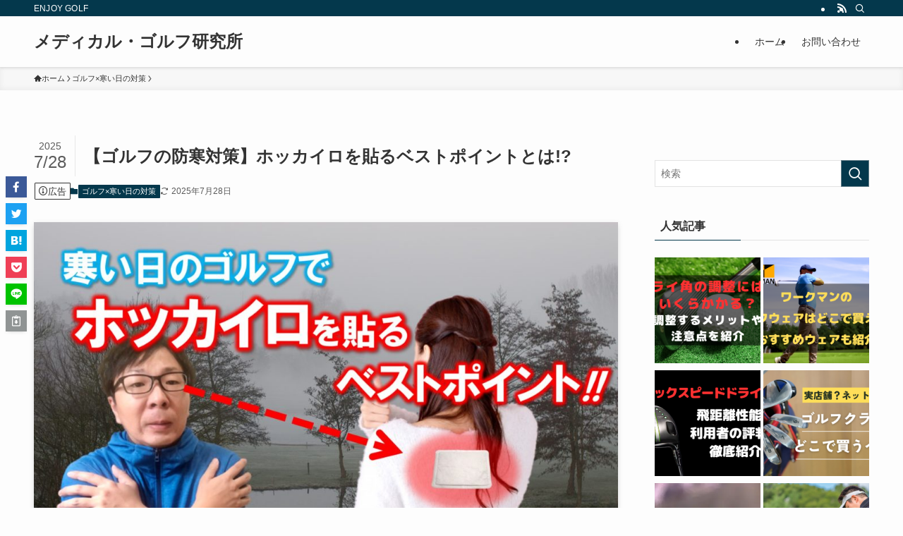

--- FILE ---
content_type: text/html; charset=UTF-8
request_url: https://www.geto8.com/cold-protection-measures/
body_size: 45750
content:
<!DOCTYPE html>
<html lang="ja" data-loaded="false" data-scrolled="false" data-spmenu="closed">
<head><meta charset="utf-8"><script>if(navigator.userAgent.match(/MSIE|Internet Explorer/i)||navigator.userAgent.match(/Trident\/7\..*?rv:11/i)){var href=document.location.href;if(!href.match(/[?&]nowprocket/)){if(href.indexOf("?")==-1){if(href.indexOf("#")==-1){document.location.href=href+"?nowprocket=1"}else{document.location.href=href.replace("#","?nowprocket=1#")}}else{if(href.indexOf("#")==-1){document.location.href=href+"&nowprocket=1"}else{document.location.href=href.replace("#","&nowprocket=1#")}}}}</script><script>(()=>{class RocketLazyLoadScripts{constructor(){this.v="2.0.3",this.userEvents=["keydown","keyup","mousedown","mouseup","mousemove","mouseover","mouseenter","mouseout","mouseleave","touchmove","touchstart","touchend","touchcancel","wheel","click","dblclick","input","visibilitychange"],this.attributeEvents=["onblur","onclick","oncontextmenu","ondblclick","onfocus","onmousedown","onmouseenter","onmouseleave","onmousemove","onmouseout","onmouseover","onmouseup","onmousewheel","onscroll","onsubmit"]}async t(){this.i(),this.o(),/iP(ad|hone)/.test(navigator.userAgent)&&this.h(),this.u(),this.l(this),this.m(),this.k(this),this.p(this),this._(),await Promise.all([this.R(),this.L()]),this.lastBreath=Date.now(),this.S(this),this.P(),this.D(),this.O(),this.M(),await this.C(this.delayedScripts.normal),await this.C(this.delayedScripts.defer),await this.C(this.delayedScripts.async),this.F("domReady"),await this.T(),await this.j(),await this.I(),this.F("windowLoad"),await this.A(),window.dispatchEvent(new Event("rocket-allScriptsLoaded")),this.everythingLoaded=!0,this.lastTouchEnd&&await new Promise((t=>setTimeout(t,500-Date.now()+this.lastTouchEnd))),this.H(),this.F("all"),this.U(),this.W()}i(){this.CSPIssue=sessionStorage.getItem("rocketCSPIssue"),document.addEventListener("securitypolicyviolation",(t=>{this.CSPIssue||"script-src-elem"!==t.violatedDirective||"data"!==t.blockedURI||(this.CSPIssue=!0,sessionStorage.setItem("rocketCSPIssue",!0))}),{isRocket:!0})}o(){window.addEventListener("pageshow",(t=>{this.persisted=t.persisted,this.realWindowLoadedFired=!0}),{isRocket:!0}),window.addEventListener("pagehide",(()=>{this.onFirstUserAction=null}),{isRocket:!0})}h(){let t;function e(e){t=e}window.addEventListener("touchstart",e,{isRocket:!0}),window.addEventListener("touchend",(function i(o){Math.abs(o.changedTouches[0].pageX-t.changedTouches[0].pageX)<10&&Math.abs(o.changedTouches[0].pageY-t.changedTouches[0].pageY)<10&&o.timeStamp-t.timeStamp<200&&(o.target.dispatchEvent(new PointerEvent("click",{target:o.target,bubbles:!0,cancelable:!0,detail:1})),event.preventDefault(),window.removeEventListener("touchstart",e,{isRocket:!0}),window.removeEventListener("touchend",i,{isRocket:!0}))}),{isRocket:!0})}q(t){this.userActionTriggered||("mousemove"!==t.type||this.firstMousemoveIgnored?"keyup"===t.type||"mouseover"===t.type||"mouseout"===t.type||(this.userActionTriggered=!0,this.onFirstUserAction&&this.onFirstUserAction()):this.firstMousemoveIgnored=!0),"click"===t.type&&t.preventDefault(),this.savedUserEvents.length>0&&(t.stopPropagation(),t.stopImmediatePropagation()),"touchstart"===this.lastEvent&&"touchend"===t.type&&(this.lastTouchEnd=Date.now()),"click"===t.type&&(this.lastTouchEnd=0),this.lastEvent=t.type,this.savedUserEvents.push(t)}u(){this.savedUserEvents=[],this.userEventHandler=this.q.bind(this),this.userEvents.forEach((t=>window.addEventListener(t,this.userEventHandler,{passive:!1,isRocket:!0})))}U(){this.userEvents.forEach((t=>window.removeEventListener(t,this.userEventHandler,{passive:!1,isRocket:!0}))),this.savedUserEvents.forEach((t=>{t.target.dispatchEvent(new window[t.constructor.name](t.type,t))}))}m(){this.eventsMutationObserver=new MutationObserver((t=>{const e="return false";for(const i of t){if("attributes"===i.type){const t=i.target.getAttribute(i.attributeName);t&&t!==e&&(i.target.setAttribute("data-rocket-"+i.attributeName,t),i.target["rocket"+i.attributeName]=new Function("event",t),i.target.setAttribute(i.attributeName,e))}"childList"===i.type&&i.addedNodes.forEach((t=>{if(t.nodeType===Node.ELEMENT_NODE)for(const i of t.attributes)this.attributeEvents.includes(i.name)&&i.value&&""!==i.value&&(t.setAttribute("data-rocket-"+i.name,i.value),t["rocket"+i.name]=new Function("event",i.value),t.setAttribute(i.name,e))}))}})),this.eventsMutationObserver.observe(document,{subtree:!0,childList:!0,attributeFilter:this.attributeEvents})}H(){this.eventsMutationObserver.disconnect(),this.attributeEvents.forEach((t=>{document.querySelectorAll("[data-rocket-"+t+"]").forEach((e=>{e.setAttribute(t,e.getAttribute("data-rocket-"+t)),e.removeAttribute("data-rocket-"+t)}))}))}k(t){Object.defineProperty(HTMLElement.prototype,"onclick",{get(){return this.rocketonclick||null},set(e){this.rocketonclick=e,this.setAttribute(t.everythingLoaded?"onclick":"data-rocket-onclick","this.rocketonclick(event)")}})}S(t){function e(e,i){let o=e[i];e[i]=null,Object.defineProperty(e,i,{get:()=>o,set(s){t.everythingLoaded?o=s:e["rocket"+i]=o=s}})}e(document,"onreadystatechange"),e(window,"onload"),e(window,"onpageshow");try{Object.defineProperty(document,"readyState",{get:()=>t.rocketReadyState,set(e){t.rocketReadyState=e},configurable:!0}),document.readyState="loading"}catch(t){console.log("WPRocket DJE readyState conflict, bypassing")}}l(t){this.originalAddEventListener=EventTarget.prototype.addEventListener,this.originalRemoveEventListener=EventTarget.prototype.removeEventListener,this.savedEventListeners=[],EventTarget.prototype.addEventListener=function(e,i,o){o&&o.isRocket||!t.B(e,this)&&!t.userEvents.includes(e)||t.B(e,this)&&!t.userActionTriggered||e.startsWith("rocket-")||t.everythingLoaded?t.originalAddEventListener.call(this,e,i,o):t.savedEventListeners.push({target:this,remove:!1,type:e,func:i,options:o})},EventTarget.prototype.removeEventListener=function(e,i,o){o&&o.isRocket||!t.B(e,this)&&!t.userEvents.includes(e)||t.B(e,this)&&!t.userActionTriggered||e.startsWith("rocket-")||t.everythingLoaded?t.originalRemoveEventListener.call(this,e,i,o):t.savedEventListeners.push({target:this,remove:!0,type:e,func:i,options:o})}}F(t){"all"===t&&(EventTarget.prototype.addEventListener=this.originalAddEventListener,EventTarget.prototype.removeEventListener=this.originalRemoveEventListener),this.savedEventListeners=this.savedEventListeners.filter((e=>{let i=e.type,o=e.target||window;return"domReady"===t&&"DOMContentLoaded"!==i&&"readystatechange"!==i||("windowLoad"===t&&"load"!==i&&"readystatechange"!==i&&"pageshow"!==i||(this.B(i,o)&&(i="rocket-"+i),e.remove?o.removeEventListener(i,e.func,e.options):o.addEventListener(i,e.func,e.options),!1))}))}p(t){let e;function i(e){return t.everythingLoaded?e:e.split(" ").map((t=>"load"===t||t.startsWith("load.")?"rocket-jquery-load":t)).join(" ")}function o(o){function s(e){const s=o.fn[e];o.fn[e]=o.fn.init.prototype[e]=function(){return this[0]===window&&t.userActionTriggered&&("string"==typeof arguments[0]||arguments[0]instanceof String?arguments[0]=i(arguments[0]):"object"==typeof arguments[0]&&Object.keys(arguments[0]).forEach((t=>{const e=arguments[0][t];delete arguments[0][t],arguments[0][i(t)]=e}))),s.apply(this,arguments),this}}if(o&&o.fn&&!t.allJQueries.includes(o)){const e={DOMContentLoaded:[],"rocket-DOMContentLoaded":[]};for(const t in e)document.addEventListener(t,(()=>{e[t].forEach((t=>t()))}),{isRocket:!0});o.fn.ready=o.fn.init.prototype.ready=function(i){function s(){parseInt(o.fn.jquery)>2?setTimeout((()=>i.bind(document)(o))):i.bind(document)(o)}return t.realDomReadyFired?!t.userActionTriggered||t.fauxDomReadyFired?s():e["rocket-DOMContentLoaded"].push(s):e.DOMContentLoaded.push(s),o([])},s("on"),s("one"),s("off"),t.allJQueries.push(o)}e=o}t.allJQueries=[],o(window.jQuery),Object.defineProperty(window,"jQuery",{get:()=>e,set(t){o(t)}})}P(){const t=new Map;document.write=document.writeln=function(e){const i=document.currentScript,o=document.createRange(),s=i.parentElement;let n=t.get(i);void 0===n&&(n=i.nextSibling,t.set(i,n));const c=document.createDocumentFragment();o.setStart(c,0),c.appendChild(o.createContextualFragment(e)),s.insertBefore(c,n)}}async R(){return new Promise((t=>{this.userActionTriggered?t():this.onFirstUserAction=t}))}async L(){return new Promise((t=>{document.addEventListener("DOMContentLoaded",(()=>{this.realDomReadyFired=!0,t()}),{isRocket:!0})}))}async I(){return this.realWindowLoadedFired?Promise.resolve():new Promise((t=>{window.addEventListener("load",t,{isRocket:!0})}))}M(){this.pendingScripts=[];this.scriptsMutationObserver=new MutationObserver((t=>{for(const e of t)e.addedNodes.forEach((t=>{"SCRIPT"!==t.tagName||t.noModule||t.isWPRocket||this.pendingScripts.push({script:t,promise:new Promise((e=>{const i=()=>{const i=this.pendingScripts.findIndex((e=>e.script===t));i>=0&&this.pendingScripts.splice(i,1),e()};t.addEventListener("load",i,{isRocket:!0}),t.addEventListener("error",i,{isRocket:!0}),setTimeout(i,1e3)}))})}))})),this.scriptsMutationObserver.observe(document,{childList:!0,subtree:!0})}async j(){await this.J(),this.pendingScripts.length?(await this.pendingScripts[0].promise,await this.j()):this.scriptsMutationObserver.disconnect()}D(){this.delayedScripts={normal:[],async:[],defer:[]},document.querySelectorAll("script[type$=rocketlazyloadscript]").forEach((t=>{t.hasAttribute("data-rocket-src")?t.hasAttribute("async")&&!1!==t.async?this.delayedScripts.async.push(t):t.hasAttribute("defer")&&!1!==t.defer||"module"===t.getAttribute("data-rocket-type")?this.delayedScripts.defer.push(t):this.delayedScripts.normal.push(t):this.delayedScripts.normal.push(t)}))}async _(){await this.L();let t=[];document.querySelectorAll("script[type$=rocketlazyloadscript][data-rocket-src]").forEach((e=>{let i=e.getAttribute("data-rocket-src");if(i&&!i.startsWith("data:")){i.startsWith("//")&&(i=location.protocol+i);try{const o=new URL(i).origin;o!==location.origin&&t.push({src:o,crossOrigin:e.crossOrigin||"module"===e.getAttribute("data-rocket-type")})}catch(t){}}})),t=[...new Map(t.map((t=>[JSON.stringify(t),t]))).values()],this.N(t,"preconnect")}async $(t){if(await this.G(),!0!==t.noModule||!("noModule"in HTMLScriptElement.prototype))return new Promise((e=>{let i;function o(){(i||t).setAttribute("data-rocket-status","executed"),e()}try{if(navigator.userAgent.includes("Firefox/")||""===navigator.vendor||this.CSPIssue)i=document.createElement("script"),[...t.attributes].forEach((t=>{let e=t.nodeName;"type"!==e&&("data-rocket-type"===e&&(e="type"),"data-rocket-src"===e&&(e="src"),i.setAttribute(e,t.nodeValue))})),t.text&&(i.text=t.text),t.nonce&&(i.nonce=t.nonce),i.hasAttribute("src")?(i.addEventListener("load",o,{isRocket:!0}),i.addEventListener("error",(()=>{i.setAttribute("data-rocket-status","failed-network"),e()}),{isRocket:!0}),setTimeout((()=>{i.isConnected||e()}),1)):(i.text=t.text,o()),i.isWPRocket=!0,t.parentNode.replaceChild(i,t);else{const i=t.getAttribute("data-rocket-type"),s=t.getAttribute("data-rocket-src");i?(t.type=i,t.removeAttribute("data-rocket-type")):t.removeAttribute("type"),t.addEventListener("load",o,{isRocket:!0}),t.addEventListener("error",(i=>{this.CSPIssue&&i.target.src.startsWith("data:")?(console.log("WPRocket: CSP fallback activated"),t.removeAttribute("src"),this.$(t).then(e)):(t.setAttribute("data-rocket-status","failed-network"),e())}),{isRocket:!0}),s?(t.fetchPriority="high",t.removeAttribute("data-rocket-src"),t.src=s):t.src="data:text/javascript;base64,"+window.btoa(unescape(encodeURIComponent(t.text)))}}catch(i){t.setAttribute("data-rocket-status","failed-transform"),e()}}));t.setAttribute("data-rocket-status","skipped")}async C(t){const e=t.shift();return e?(e.isConnected&&await this.$(e),this.C(t)):Promise.resolve()}O(){this.N([...this.delayedScripts.normal,...this.delayedScripts.defer,...this.delayedScripts.async],"preload")}N(t,e){this.trash=this.trash||[];let i=!0;var o=document.createDocumentFragment();t.forEach((t=>{const s=t.getAttribute&&t.getAttribute("data-rocket-src")||t.src;if(s&&!s.startsWith("data:")){const n=document.createElement("link");n.href=s,n.rel=e,"preconnect"!==e&&(n.as="script",n.fetchPriority=i?"high":"low"),t.getAttribute&&"module"===t.getAttribute("data-rocket-type")&&(n.crossOrigin=!0),t.crossOrigin&&(n.crossOrigin=t.crossOrigin),t.integrity&&(n.integrity=t.integrity),t.nonce&&(n.nonce=t.nonce),o.appendChild(n),this.trash.push(n),i=!1}})),document.head.appendChild(o)}W(){this.trash.forEach((t=>t.remove()))}async T(){try{document.readyState="interactive"}catch(t){}this.fauxDomReadyFired=!0;try{await this.G(),document.dispatchEvent(new Event("rocket-readystatechange")),await this.G(),document.rocketonreadystatechange&&document.rocketonreadystatechange(),await this.G(),document.dispatchEvent(new Event("rocket-DOMContentLoaded")),await this.G(),window.dispatchEvent(new Event("rocket-DOMContentLoaded"))}catch(t){console.error(t)}}async A(){try{document.readyState="complete"}catch(t){}try{await this.G(),document.dispatchEvent(new Event("rocket-readystatechange")),await this.G(),document.rocketonreadystatechange&&document.rocketonreadystatechange(),await this.G(),window.dispatchEvent(new Event("rocket-load")),await this.G(),window.rocketonload&&window.rocketonload(),await this.G(),this.allJQueries.forEach((t=>t(window).trigger("rocket-jquery-load"))),await this.G();const t=new Event("rocket-pageshow");t.persisted=this.persisted,window.dispatchEvent(t),await this.G(),window.rocketonpageshow&&window.rocketonpageshow({persisted:this.persisted})}catch(t){console.error(t)}}async G(){Date.now()-this.lastBreath>45&&(await this.J(),this.lastBreath=Date.now())}async J(){return document.hidden?new Promise((t=>setTimeout(t))):new Promise((t=>requestAnimationFrame(t)))}B(t,e){return e===document&&"readystatechange"===t||(e===document&&"DOMContentLoaded"===t||(e===window&&"DOMContentLoaded"===t||(e===window&&"load"===t||e===window&&"pageshow"===t)))}static run(){(new RocketLazyLoadScripts).t()}}RocketLazyLoadScripts.run()})();</script>

<meta name="format-detection" content="telephone=no">
<meta http-equiv="X-UA-Compatible" content="IE=edge">
<meta name="viewport" content="width=device-width, viewport-fit=cover">
<title>【ゴルフの防寒対策】ホッカイロを貼るベストポイントとは!? | メディカル・ゴルフ研究所</title><link rel="preload" data-rocket-preload as="font" href="https://www.geto8.com/wp-content/themes/swell/assets/fonts/icomoon.woff2?fq24d" crossorigin><style id="wpr-usedcss">img:is([sizes=auto i],[sizes^="auto," i]){contain-intrinsic-size:3000px 1500px}:where(.wp-block-button__link){border-radius:9999px;box-shadow:none;padding:calc(.667em + 2px) calc(1.333em + 2px);text-decoration:none}:root :where(.wp-block-button .wp-block-button__link.is-style-outline),:root :where(.wp-block-button.is-style-outline>.wp-block-button__link){border:2px solid;padding:.667em 1.333em}:root :where(.wp-block-button .wp-block-button__link.is-style-outline:not(.has-text-color)),:root :where(.wp-block-button.is-style-outline>.wp-block-button__link:not(.has-text-color)){color:currentColor}:root :where(.wp-block-button .wp-block-button__link.is-style-outline:not(.has-background)),:root :where(.wp-block-button.is-style-outline>.wp-block-button__link:not(.has-background)){background-color:initial;background-image:none}:where(.wp-block-calendar table:not(.has-background) th){background:#ddd}.wp-block-categories{box-sizing:border-box}:where(.wp-block-columns){margin-bottom:1.75em}:where(.wp-block-columns.has-background){padding:1.25em 2.375em}:where(.wp-block-post-comments input[type=submit]){border:none}:where(.wp-block-cover-image:not(.has-text-color)),:where(.wp-block-cover:not(.has-text-color)){color:#fff}:where(.wp-block-cover-image.is-light:not(.has-text-color)),:where(.wp-block-cover.is-light:not(.has-text-color)){color:#000}:root :where(.wp-block-cover h1:not(.has-text-color)),:root :where(.wp-block-cover h2:not(.has-text-color)),:root :where(.wp-block-cover h3:not(.has-text-color)),:root :where(.wp-block-cover h4:not(.has-text-color)),:root :where(.wp-block-cover h5:not(.has-text-color)),:root :where(.wp-block-cover h6:not(.has-text-color)),:root :where(.wp-block-cover p:not(.has-text-color)){color:inherit}.wp-block-embed{overflow-wrap:break-word}.wp-block-embed :where(figcaption){margin-bottom:1em;margin-top:.5em}.wp-block-embed iframe{max-width:100%}.wp-block-embed__wrapper{position:relative}:where(.wp-block-file){margin-bottom:1.5em}:where(.wp-block-file__button){border-radius:2em;display:inline-block;padding:.5em 1em}:where(.wp-block-file__button):is(a):active,:where(.wp-block-file__button):is(a):focus,:where(.wp-block-file__button):is(a):hover,:where(.wp-block-file__button):is(a):visited{box-shadow:none;color:#fff;opacity:.85;text-decoration:none}.wp-block-group{box-sizing:border-box}:where(.wp-block-group.wp-block-group-is-layout-constrained){position:relative}h1.has-background,h2.has-background,h3.has-background,h4.has-background,h5.has-background,h6.has-background{padding:1.25em 2.375em}.wp-block-image a{display:inline-block}.wp-block-image img{box-sizing:border-box;height:auto;max-width:100%;vertical-align:bottom}@media (prefers-reduced-motion:no-preference){.wp-block-image img.hide{visibility:hidden}.wp-block-image img.show{animation:.4s show-content-image}}.wp-block-image[style*=border-radius] img,.wp-block-image[style*=border-radius]>a{border-radius:inherit}.wp-block-image.aligncenter{text-align:center}.wp-block-image .aligncenter,.wp-block-image.aligncenter{display:table}.wp-block-image .aligncenter>figcaption,.wp-block-image.aligncenter>figcaption{caption-side:bottom;display:table-caption}.wp-block-image .aligncenter{margin-left:auto;margin-right:auto}.wp-block-image :where(figcaption){margin-bottom:1em;margin-top:.5em}:root :where(.wp-block-image.is-style-rounded img,.wp-block-image .is-style-rounded img){border-radius:9999px}.wp-block-image figure{margin:0}@keyframes show-content-image{0%{visibility:hidden}99%{visibility:hidden}to{visibility:visible}}:where(.wp-block-latest-comments:not([style*=line-height] .wp-block-latest-comments__comment)){line-height:1.1}:where(.wp-block-latest-comments:not([style*=line-height] .wp-block-latest-comments__comment-excerpt p)){line-height:1.8}:root :where(.wp-block-latest-posts.is-grid){padding:0}:root :where(.wp-block-latest-posts.wp-block-latest-posts__list){padding-left:0}ol,ul{box-sizing:border-box}:root :where(.wp-block-list.has-background){padding:1.25em 2.375em}:where(.wp-block-navigation.has-background .wp-block-navigation-item a:not(.wp-element-button)),:where(.wp-block-navigation.has-background .wp-block-navigation-submenu a:not(.wp-element-button)){padding:.5em 1em}:where(.wp-block-navigation .wp-block-navigation__submenu-container .wp-block-navigation-item a:not(.wp-element-button)),:where(.wp-block-navigation .wp-block-navigation__submenu-container .wp-block-navigation-submenu a:not(.wp-element-button)),:where(.wp-block-navigation .wp-block-navigation__submenu-container .wp-block-navigation-submenu button.wp-block-navigation-item__content),:where(.wp-block-navigation .wp-block-navigation__submenu-container .wp-block-pages-list__item button.wp-block-navigation-item__content){padding:.5em 1em}:root :where(p.has-background){padding:1.25em 2.375em}:where(p.has-text-color:not(.has-link-color)) a{color:inherit}:where(.wp-block-post-comments-form) input:not([type=submit]),:where(.wp-block-post-comments-form) textarea{border:1px solid #949494;font-family:inherit;font-size:1em}:where(.wp-block-post-comments-form) input:where(:not([type=submit]):not([type=checkbox])),:where(.wp-block-post-comments-form) textarea{padding:calc(.667em + 2px)}:where(.wp-block-post-excerpt){box-sizing:border-box;margin-bottom:var(--wp--style--block-gap);margin-top:var(--wp--style--block-gap)}:where(.wp-block-preformatted.has-background){padding:1.25em 2.375em}:where(.wp-block-search__button){border:1px solid #ccc;padding:6px 10px}:where(.wp-block-search__input){font-family:inherit;font-size:inherit;font-style:inherit;font-weight:inherit;letter-spacing:inherit;line-height:inherit;text-transform:inherit}:where(.wp-block-search__button-inside .wp-block-search__inside-wrapper){border:1px solid #949494;box-sizing:border-box;padding:4px}:where(.wp-block-search__button-inside .wp-block-search__inside-wrapper) .wp-block-search__input{border:none;border-radius:0;padding:0 4px}:where(.wp-block-search__button-inside .wp-block-search__inside-wrapper) .wp-block-search__input:focus{outline:0}:where(.wp-block-search__button-inside .wp-block-search__inside-wrapper) :where(.wp-block-search__button){padding:4px 8px}:root :where(.wp-block-separator.is-style-dots){height:auto;line-height:1;text-align:center}:root :where(.wp-block-separator.is-style-dots):before{color:currentColor;content:"···";font-family:serif;font-size:1.5em;letter-spacing:2em;padding-left:2em}:root :where(.wp-block-site-logo.is-style-rounded){border-radius:9999px}:where(.wp-block-social-links:not(.is-style-logos-only)) .wp-social-link{background-color:#f0f0f0;color:#444}:where(.wp-block-social-links:not(.is-style-logos-only)) .wp-social-link-amazon{background-color:#f90;color:#fff}:where(.wp-block-social-links:not(.is-style-logos-only)) .wp-social-link-bandcamp{background-color:#1ea0c3;color:#fff}:where(.wp-block-social-links:not(.is-style-logos-only)) .wp-social-link-behance{background-color:#0757fe;color:#fff}:where(.wp-block-social-links:not(.is-style-logos-only)) .wp-social-link-bluesky{background-color:#0a7aff;color:#fff}:where(.wp-block-social-links:not(.is-style-logos-only)) .wp-social-link-codepen{background-color:#1e1f26;color:#fff}:where(.wp-block-social-links:not(.is-style-logos-only)) .wp-social-link-deviantart{background-color:#02e49b;color:#fff}:where(.wp-block-social-links:not(.is-style-logos-only)) .wp-social-link-dribbble{background-color:#e94c89;color:#fff}:where(.wp-block-social-links:not(.is-style-logos-only)) .wp-social-link-dropbox{background-color:#4280ff;color:#fff}:where(.wp-block-social-links:not(.is-style-logos-only)) .wp-social-link-etsy{background-color:#f45800;color:#fff}:where(.wp-block-social-links:not(.is-style-logos-only)) .wp-social-link-facebook{background-color:#0866ff;color:#fff}:where(.wp-block-social-links:not(.is-style-logos-only)) .wp-social-link-fivehundredpx{background-color:#000;color:#fff}:where(.wp-block-social-links:not(.is-style-logos-only)) .wp-social-link-flickr{background-color:#0461dd;color:#fff}:where(.wp-block-social-links:not(.is-style-logos-only)) .wp-social-link-foursquare{background-color:#e65678;color:#fff}:where(.wp-block-social-links:not(.is-style-logos-only)) .wp-social-link-github{background-color:#24292d;color:#fff}:where(.wp-block-social-links:not(.is-style-logos-only)) .wp-social-link-goodreads{background-color:#eceadd;color:#382110}:where(.wp-block-social-links:not(.is-style-logos-only)) .wp-social-link-google{background-color:#ea4434;color:#fff}:where(.wp-block-social-links:not(.is-style-logos-only)) .wp-social-link-gravatar{background-color:#1d4fc4;color:#fff}:where(.wp-block-social-links:not(.is-style-logos-only)) .wp-social-link-instagram{background-color:#f00075;color:#fff}:where(.wp-block-social-links:not(.is-style-logos-only)) .wp-social-link-lastfm{background-color:#e21b24;color:#fff}:where(.wp-block-social-links:not(.is-style-logos-only)) .wp-social-link-linkedin{background-color:#0d66c2;color:#fff}:where(.wp-block-social-links:not(.is-style-logos-only)) .wp-social-link-mastodon{background-color:#3288d4;color:#fff}:where(.wp-block-social-links:not(.is-style-logos-only)) .wp-social-link-medium{background-color:#000;color:#fff}:where(.wp-block-social-links:not(.is-style-logos-only)) .wp-social-link-meetup{background-color:#f6405f;color:#fff}:where(.wp-block-social-links:not(.is-style-logos-only)) .wp-social-link-patreon{background-color:#000;color:#fff}:where(.wp-block-social-links:not(.is-style-logos-only)) .wp-social-link-pinterest{background-color:#e60122;color:#fff}:where(.wp-block-social-links:not(.is-style-logos-only)) .wp-social-link-pocket{background-color:#ef4155;color:#fff}:where(.wp-block-social-links:not(.is-style-logos-only)) .wp-social-link-reddit{background-color:#ff4500;color:#fff}:where(.wp-block-social-links:not(.is-style-logos-only)) .wp-social-link-skype{background-color:#0478d7;color:#fff}:where(.wp-block-social-links:not(.is-style-logos-only)) .wp-social-link-snapchat{background-color:#fefc00;color:#fff;stroke:#000}:where(.wp-block-social-links:not(.is-style-logos-only)) .wp-social-link-soundcloud{background-color:#ff5600;color:#fff}:where(.wp-block-social-links:not(.is-style-logos-only)) .wp-social-link-spotify{background-color:#1bd760;color:#fff}:where(.wp-block-social-links:not(.is-style-logos-only)) .wp-social-link-telegram{background-color:#2aabee;color:#fff}:where(.wp-block-social-links:not(.is-style-logos-only)) .wp-social-link-threads{background-color:#000;color:#fff}:where(.wp-block-social-links:not(.is-style-logos-only)) .wp-social-link-tiktok{background-color:#000;color:#fff}:where(.wp-block-social-links:not(.is-style-logos-only)) .wp-social-link-tumblr{background-color:#011835;color:#fff}:where(.wp-block-social-links:not(.is-style-logos-only)) .wp-social-link-twitch{background-color:#6440a4;color:#fff}:where(.wp-block-social-links:not(.is-style-logos-only)) .wp-social-link-twitter{background-color:#1da1f2;color:#fff}:where(.wp-block-social-links:not(.is-style-logos-only)) .wp-social-link-vimeo{background-color:#1eb7ea;color:#fff}:where(.wp-block-social-links:not(.is-style-logos-only)) .wp-social-link-vk{background-color:#4680c2;color:#fff}:where(.wp-block-social-links:not(.is-style-logos-only)) .wp-social-link-wordpress{background-color:#3499cd;color:#fff}:where(.wp-block-social-links:not(.is-style-logos-only)) .wp-social-link-whatsapp{background-color:#25d366;color:#fff}:where(.wp-block-social-links:not(.is-style-logos-only)) .wp-social-link-x{background-color:#000;color:#fff}:where(.wp-block-social-links:not(.is-style-logos-only)) .wp-social-link-yelp{background-color:#d32422;color:#fff}:where(.wp-block-social-links:not(.is-style-logos-only)) .wp-social-link-youtube{background-color:red;color:#fff}:where(.wp-block-social-links.is-style-logos-only) .wp-social-link{background:0 0}:where(.wp-block-social-links.is-style-logos-only) .wp-social-link svg{height:1.25em;width:1.25em}:where(.wp-block-social-links.is-style-logos-only) .wp-social-link-amazon{color:#f90}:where(.wp-block-social-links.is-style-logos-only) .wp-social-link-bandcamp{color:#1ea0c3}:where(.wp-block-social-links.is-style-logos-only) .wp-social-link-behance{color:#0757fe}:where(.wp-block-social-links.is-style-logos-only) .wp-social-link-bluesky{color:#0a7aff}:where(.wp-block-social-links.is-style-logos-only) .wp-social-link-codepen{color:#1e1f26}:where(.wp-block-social-links.is-style-logos-only) .wp-social-link-deviantart{color:#02e49b}:where(.wp-block-social-links.is-style-logos-only) .wp-social-link-dribbble{color:#e94c89}:where(.wp-block-social-links.is-style-logos-only) .wp-social-link-dropbox{color:#4280ff}:where(.wp-block-social-links.is-style-logos-only) .wp-social-link-etsy{color:#f45800}:where(.wp-block-social-links.is-style-logos-only) .wp-social-link-facebook{color:#0866ff}:where(.wp-block-social-links.is-style-logos-only) .wp-social-link-fivehundredpx{color:#000}:where(.wp-block-social-links.is-style-logos-only) .wp-social-link-flickr{color:#0461dd}:where(.wp-block-social-links.is-style-logos-only) .wp-social-link-foursquare{color:#e65678}:where(.wp-block-social-links.is-style-logos-only) .wp-social-link-github{color:#24292d}:where(.wp-block-social-links.is-style-logos-only) .wp-social-link-goodreads{color:#382110}:where(.wp-block-social-links.is-style-logos-only) .wp-social-link-google{color:#ea4434}:where(.wp-block-social-links.is-style-logos-only) .wp-social-link-gravatar{color:#1d4fc4}:where(.wp-block-social-links.is-style-logos-only) .wp-social-link-instagram{color:#f00075}:where(.wp-block-social-links.is-style-logos-only) .wp-social-link-lastfm{color:#e21b24}:where(.wp-block-social-links.is-style-logos-only) .wp-social-link-linkedin{color:#0d66c2}:where(.wp-block-social-links.is-style-logos-only) .wp-social-link-mastodon{color:#3288d4}:where(.wp-block-social-links.is-style-logos-only) .wp-social-link-medium{color:#000}:where(.wp-block-social-links.is-style-logos-only) .wp-social-link-meetup{color:#f6405f}:where(.wp-block-social-links.is-style-logos-only) .wp-social-link-patreon{color:#000}:where(.wp-block-social-links.is-style-logos-only) .wp-social-link-pinterest{color:#e60122}:where(.wp-block-social-links.is-style-logos-only) .wp-social-link-pocket{color:#ef4155}:where(.wp-block-social-links.is-style-logos-only) .wp-social-link-reddit{color:#ff4500}:where(.wp-block-social-links.is-style-logos-only) .wp-social-link-skype{color:#0478d7}:where(.wp-block-social-links.is-style-logos-only) .wp-social-link-snapchat{color:#fff;stroke:#000}:where(.wp-block-social-links.is-style-logos-only) .wp-social-link-soundcloud{color:#ff5600}:where(.wp-block-social-links.is-style-logos-only) .wp-social-link-spotify{color:#1bd760}:where(.wp-block-social-links.is-style-logos-only) .wp-social-link-telegram{color:#2aabee}:where(.wp-block-social-links.is-style-logos-only) .wp-social-link-threads{color:#000}:where(.wp-block-social-links.is-style-logos-only) .wp-social-link-tiktok{color:#000}:where(.wp-block-social-links.is-style-logos-only) .wp-social-link-tumblr{color:#011835}:where(.wp-block-social-links.is-style-logos-only) .wp-social-link-twitch{color:#6440a4}:where(.wp-block-social-links.is-style-logos-only) .wp-social-link-twitter{color:#1da1f2}:where(.wp-block-social-links.is-style-logos-only) .wp-social-link-vimeo{color:#1eb7ea}:where(.wp-block-social-links.is-style-logos-only) .wp-social-link-vk{color:#4680c2}:where(.wp-block-social-links.is-style-logos-only) .wp-social-link-whatsapp{color:#25d366}:where(.wp-block-social-links.is-style-logos-only) .wp-social-link-wordpress{color:#3499cd}:where(.wp-block-social-links.is-style-logos-only) .wp-social-link-x{color:#000}:where(.wp-block-social-links.is-style-logos-only) .wp-social-link-yelp{color:#d32422}:where(.wp-block-social-links.is-style-logos-only) .wp-social-link-youtube{color:red}:root :where(.wp-block-social-links .wp-social-link a){padding:.25em}:root :where(.wp-block-social-links.is-style-logos-only .wp-social-link a){padding:0}:root :where(.wp-block-social-links.is-style-pill-shape .wp-social-link a){padding-left:.66667em;padding-right:.66667em}.wp-block-spacer{clear:both}:root :where(.wp-block-tag-cloud.is-style-outline){display:flex;flex-wrap:wrap;gap:1ch}:root :where(.wp-block-tag-cloud.is-style-outline a){border:1px solid;font-size:unset!important;margin-right:0;padding:1ch 2ch;text-decoration:none!important}:root :where(.wp-block-table-of-contents){box-sizing:border-box}:where(.wp-block-term-description){box-sizing:border-box;margin-bottom:var(--wp--style--block-gap);margin-top:var(--wp--style--block-gap)}:where(pre.wp-block-verse){font-family:inherit}:root{--wp--preset--font-size--normal:16px;--wp--preset--font-size--huge:42px}.has-text-align-center{text-align:center}.has-text-align-right{text-align:right}.aligncenter{clear:both}html :where(.has-border-color){border-style:solid}html :where([style*=border-top-color]){border-top-style:solid}html :where([style*=border-right-color]){border-right-style:solid}html :where([style*=border-bottom-color]){border-bottom-style:solid}html :where([style*=border-left-color]){border-left-style:solid}html :where([style*=border-width]){border-style:solid}html :where([style*=border-top-width]){border-top-style:solid}html :where([style*=border-right-width]){border-right-style:solid}html :where([style*=border-bottom-width]){border-bottom-style:solid}html :where([style*=border-left-width]){border-left-style:solid}html :where(img[class*=wp-image-]){height:auto;max-width:100%}:where(figure){margin:0 0 1em}html :where(.is-position-sticky){--wp-admin--admin-bar--position-offset:var(--wp-admin--admin-bar--height,0px)}@media screen and (max-width:600px){html :where(.is-position-sticky){--wp-admin--admin-bar--position-offset:0px}}@font-face{font-display:swap;font-family:icomoon;font-style:normal;font-weight:400;src:url(https://www.geto8.com/wp-content/themes/swell/assets/fonts/icomoon.woff2?fq24d) format("woff2"),url(https://www.geto8.com/wp-content/themes/swell/assets/fonts/icomoon.ttf?fq24d) format("truetype"),url(https://www.geto8.com/wp-content/themes/swell/assets/fonts/icomoon.woff?fq24d) format("woff"),url(https://www.geto8.com/wp-content/themes/swell/assets/fonts/icomoon.svg?fq24d#icomoon) format("svg")}[class*=" icon-"]:before,[class^=icon-]:before{-webkit-font-smoothing:antialiased;-moz-osx-font-smoothing:grayscale;font-family:icomoon!important;font-style:normal;font-variant:normal;font-weight:400;line-height:1;text-transform:none}.icon-chevron-up:before{content:"\e912"}.icon-home:before{content:"\e922"}.icon-link:before{content:"\e9c5"}.icon-info:before{content:"\e91d"}.icon-modified:before{content:"\e92d"}.icon-posted:before{content:"\e931"}.icon-pen:before{content:"\e934"}.icon-batsu:before{content:"\e91f"}.icon-search:before{content:"\e92e"}.icon-close-thin:before{content:"\e920"}.icon-menu-thin:before{content:"\e91b"}.icon-facebook:before{content:"\e901"}.icon-hatebu:before{content:"\e905"}.icon-line:before{content:"\e907"}.icon-pocket:before{content:"\e90a"}.icon-rss:before{content:"\e90b"}.icon-twitter:before{content:"\e90d"}#fix_bottom_menu:before,.l-fixHeader:before,.p-spMenu__inner:before{content:"";height:100%;left:0;position:absolute;top:0;width:100%;z-index:0}.w-singleBottom{margin:2em 0}.c-categoryList:before,.c-tagList:before{-webkit-font-smoothing:antialiased;-moz-osx-font-smoothing:grayscale;font-family:icomoon!important;font-style:normal;font-variant:normal;font-weight:400;line-height:1;text-transform:none}.p-breadcrumb__item:after{background-color:currentcolor;-webkit-clip-path:polygon(45% 9%,75% 51%,45% 90%,30% 90%,60% 50%,30% 10%);clip-path:polygon(45% 9%,75% 51%,45% 90%,30% 90%,60% 50%,30% 10%);content:"";display:block;height:10px;margin:0;opacity:.8;width:10px}@-webkit-keyframes flash{0%{opacity:.6}to{opacity:1}}@keyframes flash{0%{opacity:.6}to{opacity:1}}:root{--color_border:hsla(0,0%,78%,.5);--color_gray:hsla(0,0%,78%,.15);--swl-color_hov_gray:rgba(3, 2, 2, .05);--swl-color_shadow:rgba(0, 0, 0, .12);--swl-fz--root:3.6vw;--swl-fz--side:var(--swl-fz--root);--swl-block-margin:2em;--swl-sidebar_width:280px;--swl-sidebar_margin:24px;--swl-pad_post_content:0px;--swl-pad_container:4vw;--swl-h2-margin--x:-2vw;--swl-box_shadow:0 2px 4px rgba(0, 0, 0, .05),0 4px 4px -4px rgba(0, 0, 0, .1);--swl-img_shadow:0 2px 8px rgba(0, 0, 0, .1),0 4px 8px -4px rgba(0, 0, 0, .2);--swl-btn_shadow:0 2px 2px rgba(0, 0, 0, .1),0 4px 8px -4px rgba(0, 0, 0, .2);--swl-text_color--black:#333;--swl-text_color--white:#fff;--swl-fz--xs:.75em;--swl-fz--small:.9em;--swl-fz--normal:1rem;--swl-fz--medium:1.1em;--swl-fz--large:1.25em;--swl-fz--huge:1.6em;--swl-list-padding--left:1.5em;--swl-list-padding--has_bg:1em 1em 1em 1.75em}html{font-size:var(--swl-fz--root)}.c-plainBtn{-webkit-appearance:none;-o-appearance:none;appearance:none;background-color:transparent;border:none;box-shadow:none}*,.c-plainBtn{margin:0;padding:0}*{box-sizing:border-box;font-family:inherit;font-size:inherit;line-height:inherit}:after,:before{box-sizing:inherit;text-decoration:inherit;vertical-align:inherit}strong{font-weight:700}sub,sup{font-size:smaller}ruby>rt{font-size:50%}main{display:block}:where(ol:not([type])),:where(ul:not([type])){list-style:none}table{border-collapse:collapse;border-spacing:0}img{border-style:none;height:auto;max-width:100%}code{-moz-tab-size:4;-o-tab-size:4;tab-size:4}svg:not([fill]){fill:currentcolor}[hidden]{display:none}button,input,optgroup,select,textarea{font-family:inherit;font-size:inherit;line-height:inherit}button,input{overflow:visible}button,select{text-transform:none}[type=button],[type=submit],button{-webkit-appearance:button;cursor:pointer;display:inline-block}[role=button]{cursor:pointer}fieldset{padding:.35em .75em .625em}legend{box-sizing:border-box;color:inherit;display:table;max-width:100%;padding:0;white-space:normal}button,input,select,textarea{background-color:#f7f7f7;border:1px solid hsla(0,0%,78%,.5);border-radius:0;color:#333;padding:.25em .5em}[type=color]{padding:0}[type=range]{vertical-align:middle}[aria-controls]{cursor:pointer}html{letter-spacing:var(--swl-letter_spacing,normal)}body{word-wrap:break-word;-webkit-text-size-adjust:100%;background-color:var(--color_bg);color:var(--color_text);font-family:var(--swl-font_family);font-size:1rem;font-weight:var(--swl-font_weight);line-height:1.6;max-width:100%;min-width:100%;overflow-wrap:break-word;overflow-x:clip;position:relative}a{color:var(--color_link)}.swl-inline-color{--color_link:currentcolor}#lp-content .post_content,#main_content .post_content{font-size:var(--swl-fz--content,16px)}[data-spmenu=opened] #wpadminbar{z-index:1}#fix_bottom_menu{bottom:-60px;display:none;left:0;position:fixed}[data-spmenu=opened] body>.adsbygoogle{top:-140px!important}.-index-off [data-onclick=toggleIndex]{display:none}.l-article{max-width:var(--article_size);padding-left:0;padding-right:0}.lp-content .l-article{margin-left:auto;margin-right:auto}#body_wrap{max-width:100%;overflow-x:clip;position:relative;z-index:1}.l-container{margin-left:auto;margin-right:auto;max-width:calc(var(--container_size,0px) + var(--swl-pad_container,0px)*2);padding-left:var(--swl-pad_container,0);padding-right:var(--swl-pad_container,0)}.l-content{margin:0 auto 6em;padding-top:2em;position:relative;z-index:1}.l-fixHeader{left:0;margin-top:var(--swl-adminbarH,0);opacity:0;position:fixed;top:0;-webkit-transform:translateY(calc(var(--swl-fix_headerH,100px)*-1));transform:translateY(calc(var(--swl-fix_headerH,100px)*-1));visibility:hidden;width:100%;z-index:101}.l-fixHeader[data-ready]{transition:all .5s}.l-fixHeader:before{background:var(--color_header_bg);display:block}.c-gnav{display:flex;height:100%;text-align:center}.c-gnav a{text-decoration:none}.c-gnav .ttl{color:inherit;line-height:1;position:relative;z-index:1}.c-gnav>.menu-item{height:100%;position:relative}.c-gnav>.menu-item>a{color:inherit;display:flex;flex-direction:column;height:100%;justify-content:center;padding:0 12px;position:relative;white-space:nowrap}.c-gnav>.menu-item>a .ttl{display:block;font-size:14px}.c-gnav>.menu-item>a:after{bottom:0;content:"";display:block;left:0;position:absolute;transition:width .25s,height .25s,-webkit-transform .25s;transition:transform .25s,width .25s,height .25s;transition:transform .25s,width .25s,height .25s,-webkit-transform .25s}.l-header{background:var(--color_header_bg);left:0;top:0;z-index:100}.l-header,.l-header__inner{position:relative;width:100%}.l-header__inner{color:var(--color_header_text);z-index:1}.l-header__inner .c-catchphrase{letter-spacing:var(--swl-letter_spacing,.2px)}.l-header__logo{line-height:1}.c-headLogo.-txt{align-items:center;display:flex}.c-headLogo__link{display:block;text-decoration:none}.-txt .c-headLogo__link{color:inherit;display:block;font-size:5vw;font-weight:700}.w-header{align-items:center;display:flex}.l-header__customBtn,.l-header__menuBtn{height:var(--logo_size_sp);line-height:1.25;text-align:center;width:var(--logo_size_sp)}.l-mainContent{position:static!important;width:100%}.-sidebar-on .l-mainContent{max-width:100%}.l-mainContent__inner>:first-child,.post_content>:first-child{margin-top:0!important}.l-mainContent__inner>:last-child,.post_content>:last-child{margin-bottom:0!important}.l-scrollObserver{display:block;height:1px;left:0;pointer-events:none;position:absolute;top:100px;visibility:hidden;width:100%;z-index:1000}#sidebar{font-size:var(--swl-fz--side);position:relative}.c-listMenu li{margin:0;position:relative}.c-listMenu a{border-bottom:1px solid var(--color_border);color:inherit;display:block;line-height:1.4;position:relative;text-decoration:none}.c-listMenu a:hover{background-color:var(--swl-color_hov_gray)}.c-categoryList{color:var(--color_main)}.c-categoryList:before{content:"\e92f"}.c-tagList:before{color:inherit;content:"\e935"}.c-categoryList__link,.c-tagList__link{border-radius:1px;display:block;line-height:1;padding:4px .5em;text-decoration:none}.c-tagList__link{background:#f7f7f7;color:#333}.c-categoryList__link{background-color:var(--color_main);color:#fff}.l-mainContent .c-categoryList__link.-current{background:0 0;box-shadow:inset 0 0 0 1px currentcolor;color:inherit}.c-fixBtn{align-items:center;background:#fff;border:1px solid var(--color_main);border-radius:var(--swl-radius--8,0);box-shadow:var(--swl-box_shadow);color:var(--color_main);cursor:pointer;display:flex;flex-direction:column;height:52px;justify-content:center;letter-spacing:normal;line-height:1;opacity:.75;overflow:hidden;text-align:center;transition:all .25s;width:52px}.c-fixBtn+.c-fixBtn{margin-top:16px}.c-fixBtn__icon{display:block;font-size:20px}#pagetop[data-has-text="1"] .c-fixBtn__icon{-webkit-transform:translateY(-6px);transform:translateY(-6px)}.c-iconBtn{align-content:center;align-items:center;color:inherit;display:inline-flex;flex-wrap:wrap;height:100%;justify-content:center;text-decoration:none;width:100%}.c-iconBtn .-menuBtn{z-index:1}.c-iconBtn__icon{display:block;font-size:24px}.p-spMenu__closeBtn .c-iconBtn__icon{font-size:20px}.c-iconBtn__icon:before{display:block}.c-iconList{display:flex;flex-wrap:wrap}.l-footer__foot .c-iconList{justify-content:center;margin-bottom:8px}.c-iconList__link{box-sizing:content-box;color:inherit;height:1em;margin:0 3px;padding:2px;text-align:center;text-decoration:none;width:1em}.c-iconList__icon,.c-iconList__link{display:block;line-height:1}.c-iconList__icon:before{color:inherit}.is-style-circle .c-iconList__link{border:1px solid;border-radius:50%;margin:4px;padding:5px}.c-modal{height:100%;left:0;position:fixed;top:0;transition:opacity .5s,visibility .5s;width:100%;z-index:1000}[data-loaded=false] .c-modal{display:none}.c-modal:not(.is-opened){opacity:0;pointer-events:none;visibility:hidden}.c-modal .c-modal__close{color:#fff;cursor:pointer;left:0;line-height:2;padding-top:.5em;position:absolute;text-align:center;text-shadow:1px 1px 1px #000;top:100%;width:100%}.c-overlay{background:rgba(0,0,0,.75);height:100%;left:0;position:absolute;top:0;width:100%;z-index:0}.c-postTitle{align-items:center;display:flex;flex-direction:row-reverse}.c-postTitle__ttl{font-size:5vw;line-height:1.4;width:100%}.c-postTitle__date{border-right:1px solid var(--color_border);font-weight:400;line-height:1;margin-right:.75em;padding:.5em .75em .5em 0;text-align:center}.c-postTitle__date .__y{display:block;font-size:3vw;line-height:1;margin-bottom:4px}.c-postTitle__date .__md{display:block;font-size:4.2vw}.p-postList .c-postTitle{margin:0 auto 1em;position:relative;width:100%;z-index:1}.p-postList .c-postTitle__date .__md,.p-postList .c-postTitle__ttl{font-size:4vw}.c-searchForm{position:relative}.c-searchForm__s{background-color:#fff;line-height:2;padding:4px 44px 4px 8px;width:100%}.c-searchForm__submit{border-radius:var(--swl-radius--4,0);height:100%;overflow:hidden;position:absolute;right:0;top:0;width:40px}.c-searchForm__submit:before{color:#fff;font-size:20px;left:50%;position:absolute;top:50%;-webkit-transform:translateX(-50%) translateY(-50%);transform:translateX(-50%) translateY(-50%);z-index:1}.w-header .c-searchForm__s{font-size:14px;line-height:20px}.w-header .c-searchForm__submit{width:30px}.w-header .c-searchForm__submit:before{font-size:16px}.c-postThumb{overflow:hidden;position:relative;vertical-align:middle}.c-postThumb__figure{margin:0;overflow:hidden;position:relative;width:100%;z-index:0}.c-postThumb__figure:before{content:"";display:block;height:0;padding-top:var(--card_posts_thumb_ratio)}.p-postList__link:hover .c-postThumb:before{opacity:.2}.p-postList__link:hover .c-postThumb__img{-webkit-transform:scale(1.06);transform:scale(1.06)}.c-postThumb__img{left:0;position:absolute;top:0;transition:-webkit-transform .25s;transition:transform .25s;transition:transform .25s,-webkit-transform .25s}.c-postTimes{align-items:center;display:flex;flex-wrap:wrap;gap:.5em}.c-postTimes__modified:before,.c-postTimes__posted:before{margin-right:.325em;position:relative;top:1px}.p-breadcrumb{margin:0 auto;padding:8px 0;position:relative}.p-breadcrumb.-bg-on{background:#f7f7f7}.p-breadcrumb:not(.-bg-on){padding-top:12px}.-body-solid .p-breadcrumb.-bg-on{box-shadow:inset 0 -1px 8px rgba(0,0,0,.06)}.p-breadcrumb__list{align-items:center;display:flex;font-size:10px;gap:.5em;list-style:none;overflow:hidden;width:100%}.p-breadcrumb__item{align-items:center;display:inline-flex;gap:.5em;position:relative}.p-breadcrumb__item:last-child:after{content:none}.p-breadcrumb__item:last-child span{opacity:.8}.p-breadcrumb__text{align-items:center;color:inherit;display:block;display:inline-flex;text-decoration:none;white-space:nowrap}.p-breadcrumb__text:before{margin-right:3px}.p-breadcrumb__text:hover span{opacity:.76}.p-breadcrumb__text .__home{align-items:center;display:inline-flex;gap:4px}.p-breadcrumb__text .__home:before{line-height:inherit}.single .p-breadcrumb__item:last-child>span.p-breadcrumb__text{display:none}.p-fixBtnWrap{align-items:flex-end;bottom:1.25em;display:flex;flex-direction:column;opacity:0;position:fixed;right:1em;text-align:center;-webkit-transform:translateY(-8px);transform:translateY(-8px);transition:opacity .3s,visibility .3s,-webkit-transform .3s;transition:opacity .3s,transform .3s,visibility .3s;transition:opacity .3s,transform .3s,visibility .3s,-webkit-transform .3s;visibility:hidden;z-index:99}[data-loaded=false] .p-fixBtnWrap{display:none}[data-scrolled=true] .p-fixBtnWrap{opacity:1;-webkit-transform:translateY(0);transform:translateY(0);visibility:visible}.p-postList.p-postList{list-style:none;margin-bottom:0;padding-left:0}.p-postList.-type-card{display:flex;flex-wrap:wrap;margin-left:-.5em;margin-right:-.5em}.c-widget .p-postList.-type-card{margin-bottom:-1.5em}.p-postList__item.p-postList__item:before{content:none}.-type-card .p-postList__item{margin-bottom:2.5em;margin-top:0;padding:0 .5em;width:50%}.c-widget .-type-card .p-postList__item{margin-bottom:2em}.p-postList__link{color:inherit;display:block;position:relative;text-decoration:none;z-index:0}.-type-card .p-postList__link{height:100%}.-type-card .p-postList__thumb{width:100%}.p-postList__thumb:before{background:linear-gradient(45deg,var(--color_gradient1),var(--color_gradient2));content:"";display:block;height:100%;left:0;opacity:0;position:absolute;top:0;transition:opacity .25s;width:100%;z-index:1}.p-postList__body{position:relative;transition:opacity .25s}.-type-card .p-postList__body{padding-top:1em}.-type-card .p-postList__item:hover .p-postList__body{opacity:.75}.p-postList__link:hover .p-postList__body:after{background:var(--color_main);box-shadow:none;color:#fff;opacity:1}.p-postList .p-postList__title{background:0 0;border:none;color:inherit;display:block;font-weight:700;line-height:1.5;margin:0;padding:0}.p-postList .p-postList__title:after,.p-postList .p-postList__title:before{content:none}.-type-card .p-postList__title{font-size:3.6vw}.p-postList__meta{align-items:center;display:flex;flex-wrap:wrap;font-size:10px;line-height:1.25;margin-top:.75em;position:relative}.p-postList__title+.p-postList__meta{margin-top:.25em}.p-postList__meta :before{margin-right:.25em}.c-widget .p-postList__meta{margin-top:0}.p-postList__times{margin-right:.5em;padding:4px 0}.p-spMenu{height:100%;left:0;position:fixed;top:0;transition:opacity 0s;width:100%;z-index:101}[data-loaded=false] .p-spMenu{display:none}[data-spmenu=closed] .p-spMenu{opacity:0;pointer-events:none;transition-delay:1s}.p-spMenu a{color:inherit}.p-spMenu .c-widget__title{margin-bottom:1.5em}.c-spnav{display:block;text-align:left}.c-spnav .menu-item{position:relative}.c-spnav>.menu-item:first-child>a{border-top:none}.c-spnav a{border-bottom:1px solid var(--color_border);display:block;padding:.75em .25em}.p-spMenu__overlay{transition:opacity .5s,visibility .5s}[data-spmenu=closed] .p-spMenu__overlay{opacity:0;visibility:hidden}.p-spMenu__inner{box-shadow:0 0 8px var(--swl-color_shadow);height:100%;padding-top:var(--logo_size_sp);position:absolute;top:0;transition:-webkit-transform .45s;transition:transform .45s;transition:transform .45s,-webkit-transform .45s;transition-timing-function:ease-out;width:88vw;z-index:1}.-left .p-spMenu__inner{left:0;-webkit-transform:translateX(-88vw);transform:translateX(-88vw)}[data-spmenu=opened] .p-spMenu__inner{-webkit-transform:translateX(0);transform:translateX(0)}.p-spMenu__closeBtn{height:var(--logo_size_sp);position:absolute;top:0;width:var(--logo_size_sp);z-index:1}.-left .p-spMenu__closeBtn{left:0}.p-spMenu__body{-webkit-overflow-scrolling:touch;height:100%;overflow-y:scroll;padding:0 4vw 10vw;position:relative}.p-spMenu__nav{margin-top:-1em;padding-bottom:.5em}.u-bg-main{background-color:var(--color_main)!important;color:#fff!important}.cf:after,.cf:before{clear:both;content:"";display:block;height:0;overflow:hidden}.none{display:none!important}.u-fz-m{font-size:var(--swl-fz--medium)!important}.u-fz-14{font-size:14px}.u-thin{opacity:.8}.hov-opacity{transition:opacity .25s}.hov-opacity:hover{opacity:.8}.hov-flash:hover{-webkit-animation:1s flash;animation:1s flash}.hov-flash-up{transition:box-shadow .25s}.hov-flash-up:hover{-webkit-animation:1s flash;animation:1s flash;box-shadow:0 2px 8px rgba(0,0,0,.25)}.hov-col-main{transition:color .25s}.hov-col-main:hover{color:var(--color_main)!important}.u-mb-ctrl+*{margin-top:0!important}.u-mb-0{margin-bottom:0!important}.u-obf-cover{display:block;height:100%!important;-o-object-fit:cover;object-fit:cover;width:100%!important}.widget_swell_ad_widget{margin:0 auto;text-align:center;width:100%}.widget_swell_ad_widget iframe,.widget_swell_ad_widget ins{box-sizing:border-box;max-width:100%}.w-beforeToc{margin-bottom:4em;margin-top:4em}.c-widget+.c-widget{margin-top:2em}.c-widget p:empty:before{content:none}.c-widget__title{font-size:4vw;font-weight:700;margin-bottom:1.5em;overflow:hidden;position:relative}.c-widget__title:after,.c-widget__title:before{box-sizing:inherit;display:block;height:1px;position:absolute;z-index:0}.widget_search .c-widget__title{display:none}.wp-block-categories-list{list-style:none!important;padding:0!important}.post_content{line-height:1.8;margin:0;max-width:100%;padding:0}.post_content>*{clear:both;margin-bottom:var(--swl-block-margin,2em)}.post_content div>:first-child,.post_content>:first-child{margin-top:0!important}.post_content div>:last-child,.post_content>:last-child{margin-bottom:0!important}.post_content h1{font-size:2em}.post_content h2{font-size:1.2em;line-height:1.4;margin:4em 0 2em;position:relative;z-index:1}.post_content>h2{margin-left:var(--swl-h2-margin--x,0);margin-right:var(--swl-h2-margin--x,0)}.post_content h3{font-size:1.1em;font-weight:700;line-height:1.4;margin:3em 0 2em;position:relative}.post_content h3:before{bottom:0;display:block;left:0;position:absolute;z-index:0}.post_content h4{font-size:1.05em;line-height:1.4;margin:3em 0 1.5em;position:relative}.post_content dt,.post_content h2,.post_content h3,.post_content h4{font-weight:700}.post_content table{border:none;border-collapse:collapse;border-spacing:0;line-height:1.6;max-width:100%;text-align:left;width:100%}.post_content small{font-size:.8em;opacity:.8}.post_content :not(pre)>code{align-items:center;background:#f7f7f7;border:1px solid rgba(0,0,0,.1);border-radius:2px;color:#333;display:inline-flex;font-family:Menlo,Consolas,メイリオ,sans-serif;font-size:.9em;letter-spacing:0;line-height:1;margin:0 .5em;padding:.25em .5em}.post_content :where(ul:not([type])){list-style:disc}.post_content :where(ol:not([type])){list-style:decimal}.post_content ol,.post_content ul{padding-left:var(--swl-list-padding--left)}.post_content ol ul,.post_content ul ul{list-style:circle}.post_content li{line-height:1.5;margin:.25em 0;position:relative}.post_content li ol,.post_content li ul{margin:0}.post_content iframe{display:block;margin-left:auto;margin-right:auto;max-width:100%}.l-mainContent__inner>.post_content{margin:4em 0;padding:0 var(--swl-pad_post_content,0)}.cap_box_content>*,.wp-block-group__inner-container>*,div[class*=is-style-]>*{margin-bottom:1em}.swell-block-fullWide__inner>*{margin-bottom:2em}:root{--swl-box_padding:1.5em}.has-border.-border02{border:var(--border02)}.has-border,div.has-background,p.has-background{padding:var(--swl-box_padding)}.wp-block-embed>figcaption,.wp-block-image figcaption{color:inherit;display:block!important;font-size:.8em;line-height:1.4;margin-bottom:0;margin-top:.75em;opacity:.8;text-align:center}.has-swl-deep-01-color{color:var(--color_deep01)!important}.has-swl-pale-01-background-color{background-color:var(--color_pale01)!important;color:var(--swl-text_color--black,#333)}.wp-block-image{text-align:center}.wp-block-image img{vertical-align:bottom}.wp-block-image figcaption a{display:inline}.wp-block-image:after{clear:both;content:"";display:block;height:0;visibility:hidden}.wp-block-image a{display:block;transition:opacity .25s}.wp-block-image a:hover{opacity:.8}img.aligncenter{clear:both;display:block;margin-left:auto;margin-right:auto}img.border{border:1px solid rgba(0,0,0,.1)}.swl-marker{display:inline;padding:2px}ol.is-style-index ul li:before,ul.is-style-index li li:before{background:0 0;border-bottom:2px solid;border-left:2px solid;border-radius:0;box-shadow:none;color:inherit;content:""!important;height:calc(1em - 2px);left:.25em;opacity:.75;position:absolute;top:0;-webkit-transform:none;transform:none;-webkit-transform:scale(.75);transform:scale(.75);-webkit-transform-origin:50% 100%;transform-origin:50% 100%;width:6px}ol.has-background,ul.has-background{padding:var(--swl-list-padding--has_bg)}li .has-background{--swl-list-padding--has_bg:.5em .5em .5em calc(0.5em + var(--swl-list-padding--left))}.is-style-index{--swl-list-padding--left:.25em;--swl-list-padding--has_bg:1em;list-style:none!important}.is-style-index ol,.is-style-index ul{--swl-list-padding--left:0px;list-style:none!important}li:before{letter-spacing:normal}ul.is-style-index li{padding-left:1.25em;position:relative}ul.is-style-index li:before{background-color:currentcolor;border-radius:50%;color:inherit;content:"";display:block;height:6px;left:2px;position:absolute;top:calc(.75em - 3px);width:6px}ol.is-style-index>:first-child{counter-reset:toc}ol.is-style-index ol>li,ol.is-style-index>li{margin-left:2em;padding-left:0;position:relative}ol.is-style-index ol>li:before,ol.is-style-index>li:before{border-right:1px solid;content:counters(toc,"-");counter-increment:toc;display:block;font-family:inherit;letter-spacing:-.1px;line-height:1.1;padding:0 .5em 0 0;position:absolute;right:calc(100% + .5em);top:.25em;-webkit-transform:scale(.95);transform:scale(.95);white-space:nowrap;width:auto}ol.is-style-index ol{counter-reset:toc;padding-left:1em}ol.is-style-index ol li:before{opacity:.75}ol.is-style-index ul li{counter-increment:none;margin-left:0;padding-left:1.25em}.swell-block-button{--the-icon-size:1.1em}.swell-block-button a{text-align:center}[class*=is-style-btn_]{--the-fz:1em;--the-width:auto;--the-min-width:64%;--the-padding:.75em 1.5em;--the-btn-color:var(--color_main);--the-btn-color2:var(--color_main);--the-btn-bg:var(--the-btn-color);display:block;font-size:var(--the-fz);margin:0 auto 2em;position:relative;text-align:center}[class*=is-style-btn_] a{background:var(--the-btn-bg);border-radius:var(--the-btn-radius,0);display:inline-block;letter-spacing:var(--swl-letter_spacing,1px);line-height:1.5;margin:0;min-width:var(--the-min-width);padding:var(--the-padding);position:relative;text-decoration:none;width:var(--the-width)}[class*=is-style-btn_] img{display:none}.is-style-btn_solid a{box-shadow:0 4px 0 var(--the-solid-shadow,var(--color_main_dark));color:#fff;font-weight:700;transition:box-shadow .25s,-webkit-transform .25s;transition:transform .25s,box-shadow .25s;transition:transform .25s,box-shadow .25s,-webkit-transform .25s;z-index:1}.is-style-btn_solid a:hover{box-shadow:0 0 0 transparent!important;-webkit-transform:translate3d(0,4px,0);transform:translate3d(0,4px,0)}sup.fn>a{text-decoration:underline}sup.fn>a{-webkit-padding-start:1px;-webkit-padding-end:2px;font-family:helvetica;font-size:.75rem;letter-spacing:.5px;padding-inline-end:2px;padding-inline-start:1px}sup.fn>a:before{content:"["}sup.fn>a:after{content:"]"}:where(.has-border){margin-left:.3px}.c-prNotation{line-height:1.5}.c-prNotation[data-style=small]{align-items:center;border:1px solid;border-radius:1px;display:inline-flex;font-size:13px;gap:.25em;padding:.125em .4em}.c-prNotation[data-style=small]>i{margin:0 0 -1px -.5px}.c-prNotation[data-style=big]{border:1px solid var(--color_gray);border-radius:1px;font-size:.95em;margin:1.5em 0;padding:.75em}.c-prNotation[data-style=big]>i{vertical-align:-.05em}@media not all and (min-width:960px){[data-spmenu=opened] body{overflow-y:hidden;touch-action:none}#wpadminbar{position:fixed!important}.l-fixHeader,.l-header__gnav{display:none}.l-header[data-spfix="1"]{position:sticky;top:var(--swl-adminbarH,0)}.l-header__inner{align-items:center;display:flex;justify-content:space-between;padding:0}.l-header__inner .c-catchphrase{display:none}.l-header__logo{padding:0 2vw}.c-headLogo{height:var(--logo_size_sp)}#sidebar{margin-top:4em}.p-fixBtnWrap{padding-bottom:calc(env(safe-area-inset-bottom)*.5)}#fix_bottom_menu+.p-fixBtnWrap{bottom:64px}.pc_{display:none!important}.swell-block-fullWide__inner.l-article,.swell-block-fullWide__inner.l-container{--swl-fw_inner_pad:var(--swl-pad_container,4vw)}}@media (min-width:600px){:root{--swl-fz--root:16px;--swl-h2-margin--x:-16px}.l-content{padding-top:4em}.-txt .c-headLogo__link{font-size:24px}.c-postTitle__ttl{font-size:24px}.c-postTitle__date .__y{font-size:14px}.c-postTitle__date .__md{font-size:24px}.p-postList .c-postTitle__date .__md,.p-postList .c-postTitle__ttl{font-size:20px}.p-breadcrumb__list{font-size:11px}.-type-card .p-postList__title{font-size:16px}#sidebar .-type-card .p-postList__title,.-related .p-postList__title{font-size:14px}.p-postList__meta{font-size:11px}.c-widget__title{font-size:16px}.post_content h2{font-size:1.4em}.post_content h3{font-size:1.3em}.post_content h4{font-size:1.2em}.wp-block-group{--swl-box_padding:2em}[class*=is-style-btn_]{--the-min-width:40%}}@media (min-width:960px){:root{--swl-fz--side:14px;--swl-pad_post_content:16px;--swl-pad_container:32px}.-sidebar-on .l-content{display:flex;flex-wrap:wrap;justify-content:space-between}.c-headLogo{height:var(--logo_size_pc)}.l-fixHeader .c-headLogo{height:var(--logo_size_pcfix)}.-sidebar-on .l-mainContent{width:calc(100% - var(--swl-sidebar_width) - var(--swl-sidebar_margin))}#sidebar .c-widget+.c-widget{margin-top:2.5em}.-sidebar-on #sidebar{width:var(--swl-sidebar_width)}.c-fixBtn:hover{opacity:1}.p-fixBtnWrap{bottom:2.5em;right:2.5em}#sidebar .-type-card .p-postList__item{width:100%}.p-spMenu{display:none}.hov-bg-main{transition:background-color .25s,color .25s}.hov-bg-main:hover{background-color:var(--color_main)!important;color:#fff!important}.sp_{display:none!important}}@media (min-width:1200px){:root{--swl-sidebar_width:304px;--swl-sidebar_margin:52px}:root{--swl-pad_container:48px}}@media screen{[hidden~=screen]{display:inherit}[hidden~=screen]:not(:active):not(:focus):not(:target){clip:rect(0 0 0 0)!important;position:absolute!important}}@media (max-width:1200px){.c-gnav>.menu-item>a{padding:0 10px}}@media (max-width:1080px){.c-gnav>.menu-item>a{padding:0 8px}}.wp-block-categories-list>li>a:before{-webkit-font-smoothing:antialiased;-moz-osx-font-smoothing:grayscale;color:inherit;content:"\e92f";display:inline-block;font-family:icomoon!important;left:.4em;line-height:1;opacity:.85;position:absolute;top:50%;-webkit-transform:scale(.8) translateX(1px) translateY(-50%);transform:scale(.8) translateX(1px) translateY(-50%);-webkit-transform-origin:0 0;transform-origin:0 0}.post_content .wp-block-embed{max-width:100%}.wp-block-embed.aligncenter iframe{display:block!important;margin:0 auto!important}.wp-has-aspect-ratio{position:relative}.wp-has-aspect-ratio .wp-block-embed__wrapper{position:relative;width:100%}.wp-has-aspect-ratio .wp-block-embed__wrapper:before{content:"";display:block;padding-top:50%}.wp-has-aspect-ratio iframe{bottom:0;height:100%;left:0;position:absolute;right:0;top:0;width:100%}.wp-embed-aspect-16-9 .wp-block-embed__wrapper:before{padding-top:56.25%}:where(.td_to_th_ tbody tr)>:first-child:not(.-no1){background-color:transparent;color:var(--tbody-th-color--txt,inherit);font-weight:700;position:relative;z-index:1}:where(.td_to_th_ tbody tr)>:first-child:not(.-no1):before{background-color:var(--tbody-th-color--bg,hsla(0,0%,59%,.05));content:"";inset:0;pointer-events:none;position:absolute;z-index:-1}:where(table[style*="--swl-cell1-width"] tr)>:first-child:not(.-no1){max-width:var(--swl-cell1-width,auto);min-width:var(--swl-cell1-width,var(--swl-minwidth-cell,0))!important;width:var(--swl-cell1-width,auto)}:where([data-cell1-fixed] tbody,[data-cell1-fixed] tfoot,[data-cell1-fixed].is-style-simple thead) tr>:first-child:not(.-no1){background-color:var(--color_content_bg,#fff)!important}tr:has(>[rowspan="3"]:first-child)+tr+tr>:first-child,tr:has(>[rowspan]:first-child)+tr>:first-child{--swl-cell1-width:auto;color:inherit;font-weight:revert;position:relative!important;z-index:0}tr:has(>[rowspan="3"]:first-child)+tr+tr>:first-child:before,tr:has(>[rowspan]:first-child)+tr>:first-child:before{content:none}:root{--color_border--table:#dcdcdc}.wp-block-categories select{-webkit-appearance:none;appearance:none;background:url(data:image/svg+xml;charset=US-ASCII,%3Csvg%20width%3D%2220%22%20height%3D%2220%22%20xmlns%3D%22http%3A%2F%2Fwww.w3.org%2F2000%2Fsvg%22%3E%3Cpath%20d%3D%22M5%206l5%205%205-5%202%201-7%207-7-7%202-1z%22%20fill%3D%22%23a0a5aa%22%2F%3E%3C%2Fsvg%3E) right 8px top 55% no-repeat #f7f7f7;background-size:1em 1em;border:1px solid var(--color_border);border-radius:5px;border-radius:2px;display:block;height:auto;line-height:32px;padding:4px 24px 4px 12px;width:100%}.wp-block-categories select::-ms-expand{display:none}.cap_box{--capbox-color:var(--color_main);--capbox-color--bg:unset;--the-icon-size:1.1em;position:relative}.cap_box_ttl{align-items:center;background-color:var(--capbox-color);color:#fff;display:flex;gap:.5em;justify-content:center;line-height:1.5;margin-bottom:0!important;padding:.5em;position:relative;text-align:center;z-index:1}.cap_box_ttl i{font-size:var(--the-icon-size)}.cap_box_ttl i:not(.-right){margin-left:-.25em}.cap_box_ttl svg{height:var(--the-icon-size);width:var(--the-icon-size)}.cap_box_ttl svg:not(.-right){margin-left:-.25em}.cap_box_content{background-color:var(--capbox-color--bg);border:1px solid var(--capbox-color);clear:both;margin-top:-2px;padding:1.25em;position:relative;z-index:0}.swell-block-fullWide+.swell-block-fullWide{margin-top:-2em}.swell-block-fullWide{padding:2em 0;position:relative}.swell-block-fullWide .w-beforeToc{display:none}.swell-block-fullWide__inner{padding:0 var(--swl-fw_inner_pad,0);position:relative;z-index:1}.swell-block-fullWide__inner.l-article,.swell-block-fullWide__inner.l-container{margin-left:auto;margin-right:auto}@media (min-width:600px){.cap_box_content{padding:1.5em}}:root{--swl-fz--content:4vw;--swl-font_family:"游ゴシック体","Yu Gothic",YuGothic,"Hiragino Kaku Gothic ProN","Hiragino Sans",Meiryo,sans-serif;--swl-font_weight:500;--color_main:#04384c;--color_text:#333;--color_link:#1176d4;--color_htag:#04384c;--color_bg:#fdfdfd;--color_gradient1:#d8ffff;--color_gradient2:#87e7ff;--color_main_thin:rgba(5, 70, 95, .05);--color_main_dark:rgba(3, 42, 57, 1);--color_list_check:#04384c;--color_list_num:#04384c;--color_list_good:#86dd7b;--color_list_triangle:#f4e03a;--color_list_bad:#f36060;--color_faq_q:#d55656;--color_faq_a:#6599b7;--color_icon_good:#3cd250;--color_icon_good_bg:#ecffe9;--color_icon_bad:#4b73eb;--color_icon_bad_bg:#eafaff;--color_icon_info:#f578b4;--color_icon_info_bg:#fff0fa;--color_icon_announce:#ffa537;--color_icon_announce_bg:#fff5f0;--color_icon_pen:#7a7a7a;--color_icon_pen_bg:#f7f7f7;--color_icon_book:#787364;--color_icon_book_bg:#f8f6ef;--color_icon_point:#ffa639;--color_icon_check:#86d67c;--color_icon_batsu:#f36060;--color_icon_hatena:#5295cc;--color_icon_caution:#f7da38;--color_icon_memo:#84878a;--color_deep01:#e44141;--color_deep02:#3d79d5;--color_deep03:#63a84d;--color_deep04:#f09f4d;--color_pale01:#fff2f0;--color_pale02:#f3f8fd;--color_pale03:#f1f9ee;--color_pale04:#fdf9ee;--color_mark_blue:#b7e3ff;--color_mark_green:#bdf9c3;--color_mark_yellow:#fcf69f;--color_mark_orange:#ffddbc;--border01:solid 1px var(--color_main);--border02:double 4px var(--color_main);--border03:dashed 2px var(--color_border);--border04:solid 4px var(--color_gray);--card_posts_thumb_ratio:56.25%;--list_posts_thumb_ratio:61.805%;--big_posts_thumb_ratio:56.25%;--thumb_posts_thumb_ratio:61.805%;--blogcard_thumb_ratio:56.25%;--color_header_bg:#fdfdfd;--color_header_text:#333;--color_footer_bg:#fdfdfd;--color_footer_text:#333;--container_size:1200px;--article_size:900px;--logo_size_sp:48px;--logo_size_pc:40px;--logo_size_pcfix:32px}.red_{--the-btn-color:#f74a4a;--the-btn-color2:#ffbc49;--the-solid-shadow:rgba(185, 56, 56, 1)}.is-style-btn_solid{--the-btn-radius:80px}.mark_green{background:-webkit-linear-gradient(transparent 64%,var(--color_mark_green) 0%);background:linear-gradient(transparent 64%,var(--color_mark_green) 0%)}.mark_yellow{background:-webkit-linear-gradient(transparent 64%,var(--color_mark_yellow) 0%);background:linear-gradient(transparent 64%,var(--color_mark_yellow) 0%)}.post_content h2:where(:not([class^=swell-block-]):not(.faq_q):not(.p-postList__title)){background:var(--color_htag);padding:.75em 1em;color:#fff}.post_content h2:where(:not([class^=swell-block-]):not(.faq_q):not(.p-postList__title))::before{position:absolute;display:block;pointer-events:none;content:"";top:-4px;left:0;width:100%;height:calc(100% + 4px);box-sizing:content-box;border-top:solid 2px var(--color_htag);border-bottom:solid 2px var(--color_htag)}.post_content h3:where(:not([class^=swell-block-]):not(.faq_q):not(.p-postList__title)){padding:0 .5em .5em}.post_content h3:where(:not([class^=swell-block-]):not(.faq_q):not(.p-postList__title))::before{content:"";width:100%;height:2px;background:repeating-linear-gradient(90deg,var(--color_htag) 0%,var(--color_htag) 29.3%,rgba(150,150,150,.2) 29.3%,rgba(150,150,150,.2) 100%)}.post_content h4:where(:not([class^=swell-block-]):not(.faq_q):not(.p-postList__title)){padding:0 0 0 16px;border-left:solid 2px var(--color_htag)}.l-header{box-shadow:0 1px 4px rgba(0,0,0,.12)}.l-header__bar{color:#fff;background:var(--color_main)}.l-header__menuBtn{order:1}.l-header__customBtn{order:3}.c-gnav a::after{background:var(--color_main);width:100%;height:2px;transform:scaleX(0)}.c-gnav>.-current>a::after,.c-gnav>li:hover>a::after{transform:scaleX(1)}.l-fixHeader::before{opacity:1}#pagetop{border-radius:50%}.c-widget__title.-spmenu{padding:.5em .75em;border-radius:var(--swl-radius--2,0);background:var(--color_main);color:#fff}.c-secTitle{border-left:solid 2px var(--color_main);padding:0 .75em}.p-spMenu{color:#333}.p-spMenu__inner::before{background:#fdfdfd;opacity:1}.p-spMenu__overlay{background:#000;opacity:.6}a{text-decoration:none}@media screen and (max-width:959px){.l-header__logo{order:2;text-align:center}}@media screen and (min-width:600px){:root{--swl-fz--content:16px}}.l-fixHeader .l-fixHeader__gnav{order:0}[data-scrolled=true] .l-fixHeader[data-ready]{opacity:1;-webkit-transform:translateY(0)!important;transform:translateY(0)!important;visibility:visible}.-body-solid .l-fixHeader{box-shadow:0 2px 4px var(--swl-color_shadow)}.l-fixHeader__inner{align-items:stretch;color:var(--color_header_text);display:flex;padding-bottom:0;padding-top:0;position:relative;z-index:1}.l-fixHeader__logo{align-items:center;display:flex;line-height:1;margin-right:24px;order:0;padding:16px 0}.c-shareBtns__btn{box-shadow:var(--swl-box_shadow)}.p-articleThumb__img{box-shadow:var(--swl-img_shadow)}.p-postList__thumb{box-shadow:0 2px 8px rgba(0,0,0,.1),0 4px 4px -4px rgba(0,0,0,.1)}.l-header__bar{position:relative;width:100%}.l-header__bar .c-catchphrase{color:inherit;font-size:12px;letter-spacing:var(--swl-letter_spacing,.2px);line-height:14px;margin-right:auto;overflow:hidden;padding:4px 0;white-space:nowrap;width:50%}.l-header__bar .c-iconList .c-iconList__link{margin:0;padding:4px 6px}.l-header__barInner{align-items:center;display:flex;justify-content:flex-end}@media (min-width:960px){.-series .l-header__inner{align-items:stretch;display:flex}.-series .l-header__logo{align-items:center;display:flex;flex-wrap:wrap;margin-right:24px;padding:16px 0}.-series .l-header__logo .c-catchphrase{font-size:13px;padding:4px 0}.-series .c-headLogo{margin-right:16px}.-series-right .l-header__inner{justify-content:space-between}.-series-right .c-gnavWrap{margin-left:auto}.-series-right .w-header{margin-left:12px}}@media (min-width:960px) and (min-width:600px){.-series .c-headLogo{max-width:400px}}.c-listMenu a:before{-webkit-font-smoothing:antialiased;-moz-osx-font-smoothing:grayscale;font-family:icomoon!important;font-style:normal;font-variant:normal;font-weight:400;line-height:1;text-transform:none}.c-listMenu a{padding:.75em 1em .75em 1.5em;transition:padding .25s}.c-listMenu a:hover{padding-left:1.75em;padding-right:.75em}.c-listMenu a:before{color:inherit;content:"\e921";display:inline-block;left:2px;position:absolute;top:50%;-webkit-transform:translateY(-50%);transform:translateY(-50%);vertical-align:middle}.wp-block-categories-list>li>a{padding-left:1.75em}:root{--color_content_bg:var(--color_bg)}.c-widget__title.-side{padding:.5em}.c-widget__title.-side::before{content:"";bottom:0;left:0;width:40%;z-index:1;background:var(--color_main)}.c-widget__title.-side::after{content:"";bottom:0;left:0;width:100%;background:var(--color_border)}.c-shareBtns__item:not(:last-child){margin-right:4px}.c-shareBtns__btn{padding:8px 0}.swell-block-fullWide__inner.l-container{--swl-fw_inner_pad:var(--swl-pad_container,0px)}.p-relatedPosts .p-postList__item{margin-bottom:1.5em}.p-relatedPosts .p-postList__times,.p-relatedPosts .p-postList__times>:last-child{margin-right:0}@media (min-width:600px){.p-relatedPosts .p-postList__item{width:33.33333%}}@media screen and (min-width:600px) and (max-width:1239px){.p-relatedPosts .p-postList__item:nth-child(7),.p-relatedPosts .p-postList__item:nth-child(8){display:none}}@media screen and (min-width:1240px){.p-relatedPosts .p-postList__item{width:25%}}.-index-off .p-toc{display:none}.p-toc.-modal{height:100%;margin:0;overflow-y:auto;padding:0}#main_content .p-toc{border-radius:var(--swl-radius--2,0);margin:4em auto;max-width:800px}#sidebar .p-toc{margin-top:-.5em}.p-toc.is-omitted:not([data-omit=ct]) [data-level="2"] .p-toc__childList{display:none}.p-toc.is-omitted:not([data-omit=nest]){position:relative}.p-toc.is-omitted:not([data-omit=nest]):before{background:linear-gradient(hsla(0,0%,100%,0),var(--color_bg));bottom:5em;content:"";height:4em;left:0;opacity:.75;pointer-events:none;position:absolute;width:100%;z-index:1}.p-toc.is-omitted:not([data-omit=nest]):after{background:var(--color_bg);bottom:0;content:"";height:5em;left:0;opacity:.75;position:absolute;width:100%;z-index:1}.p-toc.is-omitted:not([data-omit=nest]) [data-omit="1"]{display:none}.p-toc .p-toc__expandBtn{background-color:#f7f7f7;border:rgba(0,0,0,.2);border-radius:5em;box-shadow:0 0 0 1px #bbb;color:#333;display:block;font-size:14px;line-height:1.5;margin:.75em auto 0;min-width:6em;padding:.5em 1em;position:relative;transition:box-shadow .25s;z-index:2}.p-toc[data-omit=nest] .p-toc__expandBtn{display:inline-block;font-size:13px;margin:0 0 0 1.25em;padding:.5em .75em}.p-toc:not([data-omit=nest]) .p-toc__expandBtn:after,.p-toc:not([data-omit=nest]) .p-toc__expandBtn:before{border-top-color:inherit;border-top-style:dotted;border-top-width:3px;content:"";display:block;height:1px;position:absolute;top:calc(50% - 1px);transition:border-color .25s;width:100%;width:22px}.p-toc:not([data-omit=nest]) .p-toc__expandBtn:before{right:calc(100% + 1em)}.p-toc:not([data-omit=nest]) .p-toc__expandBtn:after{left:calc(100% + 1em)}.p-toc.is-expanded .p-toc__expandBtn{border-color:transparent}.p-toc__ttl{display:block;font-size:1.2em;line-height:1;position:relative;text-align:center}.p-toc__ttl:before{content:"\e918";display:inline-block;font-family:icomoon;margin-right:.5em;padding-bottom:2px;vertical-align:middle}#index_modal .p-toc__ttl{margin-bottom:.5em}.p-toc__list li{line-height:1.6}.p-toc__list>li+li{margin-top:.5em}.p-toc__list .p-toc__childList{padding-left:.5em}.p-toc__list [data-level="3"]{font-size:.9em}.p-toc__list .mininote{display:none}.post_content .p-toc__list{padding-left:0}#sidebar .p-toc__list{margin-bottom:0}#sidebar .p-toc__list .p-toc__childList{padding-left:0}.p-toc__link{color:inherit;font-size:inherit;text-decoration:none}.p-toc__link:hover{opacity:.8}.p-toc.-double{background:var(--color_gray);background:linear-gradient(-45deg,transparent 25%,var(--color_gray) 25%,var(--color_gray) 50%,transparent 50%,transparent 75%,var(--color_gray) 75%,var(--color_gray));background-clip:padding-box;background-size:4px 4px;border-bottom:4px double var(--color_border);border-top:4px double var(--color_border);padding:1.5em 1em 1em}.p-toc.-double .p-toc__ttl{margin-bottom:.75em}@media (min-width:960px){.swell-block-fullWide__inner.l-article{--swl-fw_inner_pad:var(--swl-pad_post_content,0px)}#main_content .p-toc{width:92%}}@media (hover:hover){.p-toc .p-toc__expandBtn:hover{border-color:transparent;box-shadow:0 0 0 2px currentcolor}}.p-pnLinks{align-items:stretch;display:flex;justify-content:space-between;margin:2em 0}.p-pnLinks__item{font-size:3vw;position:relative;width:49%}.p-pnLinks__item:before{content:"";display:block;height:.5em;pointer-events:none;position:absolute;top:50%;width:.5em;z-index:1}.p-pnLinks__item.-prev:before{border-bottom:1px solid;border-left:1px solid;left:.35em;-webkit-transform:rotate(45deg) translateY(-50%);transform:rotate(45deg) translateY(-50%)}.p-pnLinks__item.-next .p-pnLinks__link{justify-content:flex-end}.p-pnLinks__item.-next:before{border-bottom:1px solid;border-right:1px solid;right:.35em;-webkit-transform:rotate(-45deg) translateY(-50%);transform:rotate(-45deg) translateY(-50%)}.p-pnLinks__item.-next:first-child{margin-left:auto}.p-pnLinks__link{align-items:center;border-radius:var(--swl-radius--2,0);color:inherit;display:flex;height:100%;line-height:1.4;min-height:4em;padding:.6em 1em .5em;position:relative;text-decoration:none;transition:box-shadow .25s;width:100%}.p-pnLinks .-prev .p-pnLinks__link{border-left:1.25em solid var(--color_main)}.p-pnLinks .-prev:before{color:#fff}.p-pnLinks .-next .p-pnLinks__link{border-right:1.25em solid var(--color_main)}.p-pnLinks .-next:before{color:#fff}@media (min-width:600px){.p-toc.-double{padding:2em}.p-pnLinks__item{font-size:13px}.p-pnLinks__title{transition:-webkit-transform .25s;transition:transform .25s;transition:transform .25s,-webkit-transform .25s}.-prev>.p-pnLinks__link:hover .p-pnLinks__title{-webkit-transform:translateX(4px);transform:translateX(4px)}.-next>.p-pnLinks__link:hover .p-pnLinks__title{-webkit-transform:translateX(-4px);transform:translateX(-4px)}.p-pnLinks .-prev .p-pnLinks__link:hover{box-shadow:1px 1px 2px var(--swl-color_shadow)}.p-pnLinks .-next .p-pnLinks__link:hover{box-shadow:-1px 1px 2px var(--swl-color_shadow)}}.l-footer{background-color:var(--color_footer_bg);color:var(--color_footer_text);position:relative;z-index:0}.l-footer a,.l-footer span{color:inherit}.l-footer .copyright{font-size:12px;text-align:center}.l-footer .copyright a{color:var(--color_link)}.l-footer__nav{color:inherit;display:flex;flex-wrap:wrap;justify-content:center;padding:.5em 0 1em}.l-footer__nav a{color:inherit;display:block;font-size:3vw;padding:.25em .5em;text-decoration:none}.l-footer__nav a:hover{text-decoration:underline}.l-footer__foot{padding-bottom:1em;padding-top:1em}.p-indexModal{padding:80px 16px}.p-indexModal__inner{background:#fdfdfd;border-radius:var(--swl-radius--4,0);color:#333;height:100%;margin:-1em auto 0!important;max-width:800px;padding:2em 1.5em;position:relative;-webkit-transform:translateY(16px);transform:translateY(16px);transition:-webkit-transform .5s;transition:transform .5s;transition:transform .5s,-webkit-transform .5s;z-index:1}.is-opened>.p-indexModal__inner{-webkit-transform:translateY(0);transform:translateY(0)}.p-searchModal__inner{background:hsla(0,0%,100%,.1);left:50%;max-width:600px;padding:1em;position:absolute;top:calc(50% + 16px);-webkit-transform:translateX(-50%) translateY(-50%);transform:translateX(-50%) translateY(-50%);transition:top .5s;width:96%;z-index:1}.is-opened>.p-searchModal__inner{top:50%}.p-searchModal__inner .c-searchForm{box-shadow:0 0 4px hsla(0,0%,100%,.2)}.p-searchModal__inner .s{font-size:16px}@media not all and (min-width:960px){.l-footer__inner{padding-bottom:calc(env(safe-area-inset-bottom)*.5)}}@media (min-width:600px){.l-footer__nav a{border-right:1px solid;font-size:13px;padding:0 .75em}.l-footer__nav li:first-child a{border-left:1px solid}.p-indexModal__inner{padding:2em}}.c-secTitle{display:block;font-size:4.5vw;margin-bottom:1.5em;position:relative}.c-secTitle:after,.c-secTitle:before{box-sizing:inherit;display:block;height:1px;position:absolute;z-index:0}.p-articleMetas{align-items:center;display:flex;flex-wrap:wrap;font-size:12px;gap:.625em;padding:0 1px}.p-articleMetas.-top{margin-top:.75em}.p-articleMetas.-top .p-articleMetas__termList{font-size:11px}.p-articleMetas__termList{align-items:center;display:flex;flex-wrap:wrap;gap:.5em}.p-articleThumb{margin:2em 0;text-align:center;width:100%}.p-articleThumb__img{border-radius:var(--swl-radius--8,0);display:block;width:100%}.p-articleFoot{border-top:1px dashed var(--color_border);margin:2em 0;padding-top:2em}.c-shareBtns{margin:2em 0}.c-shareBtns__message{padding:.25em 0 .75em;text-align:center;width:100%}.c-shareBtns__message .__text{display:inline-block;line-height:1.5;padding:0 1.5em;position:relative}.c-shareBtns__message .__text:after,.c-shareBtns__message .__text:before{background-color:currentcolor;bottom:0;content:"";display:block;height:1.5em;position:absolute;width:1px}.c-shareBtns__message .__text:before{left:0;-webkit-transform:rotate(-40deg);transform:rotate(-40deg)}.c-shareBtns__message .__text:after{right:0;-webkit-transform:rotate(40deg);transform:rotate(40deg)}.c-shareBtns__list{display:flex;justify-content:center}.c-shareBtns__item.-facebook{color:#3b5998}.c-shareBtns__item.-twitter{color:#1da1f2}.c-shareBtns__item.-hatebu{color:#00a4de}.c-shareBtns__item.-pocket{color:#ef3f56}.c-shareBtns__item.-line{color:#00c300}.c-shareBtns__item.-copy{color:#909494;position:relative}.c-shareBtns:not(.-style-btn-small) .c-shareBtns__item{flex:1}.c-shareBtns__btn{align-items:center;background-color:currentcolor;border-radius:var(--swl-radius--2,0);color:inherit;cursor:pointer;display:flex;justify-content:center;text-align:center;text-decoration:none}.c-shareBtns__icon{--the-icon-size:4.5vw;color:#fff;display:block;font-size:var(--the-icon-size);height:1em;line-height:1;margin:auto;width:1em}.c-shareBtns__icon:before{color:inherit;display:block}.-fix.c-shareBtns{border:none!important;left:8px;margin:0;position:fixed;top:50%;-webkit-transform:translateY(-50%);transform:translateY(-50%);width:30px;z-index:99}.-fix.c-shareBtns .c-shareBtns__list{border:none;flex-direction:column;margin:0;padding:0;width:100%}.-fix.c-shareBtns .c-shareBtns__item{flex-basis:100%;margin:4px 0;max-width:100%;padding:0;width:100%}.-fix.c-shareBtns .c-shareBtns__btn{height:30px;padding:0}.-fix.c-shareBtns .c-shareBtns__icon{font-size:16px}.c-urlcopy{display:block;position:relative;width:100%}.c-urlcopy .-copied{opacity:0;position:absolute;top:8px}.c-urlcopy .-to-copy{opacity:1;top:0}.c-urlcopy.-done .-to-copy{opacity:0;top:8px;transition-duration:0s}.c-urlcopy.-done .-copied{opacity:1;top:0;transition-duration:.25s}.c-urlcopy.-done+.c-copyedPoppup{opacity:1;visibility:visible}.c-urlcopy .c-shareBtns__icon{transition:opacity .25s,top .25s}.c-urlcopy__content{align-items:center;display:flex;justify-content:center;position:relative;width:100%}.c-copyedPoppup{bottom:calc(100% + 2px);color:grey;font-size:10px;opacity:0;position:absolute;right:0;text-align:right;transition:opacity .25s,visibility .25s;visibility:hidden;white-space:nowrap}.-fix.c-shareBtns .c-copyedPoppup{bottom:50%;left:100%;right:auto;-webkit-transform:translateX(8px) translateY(50%);transform:translateX(8px) translateY(50%)}.p-authorBox{border:1px solid var(--color_border);border-radius:var(--swl-radius--8,0);padding:5vw}.p-authorBox .avatar{border:2px solid var(--color_border);border-radius:50%;height:100px;-o-object-fit:cover;object-fit:cover;width:100px}.p-authorBox__l{margin:0 0 1em;text-align:center}.p-authorBox__r{width:100%}.p-authorBox__name{color:inherit;display:block;font-weight:700;line-height:1.2;margin-top:8px;text-decoration:none}.p-authorBox__iconList{margin-top:8px}@media (min-width:600px){.c-secTitle{font-size:20px}.l-articleBottom__section{margin-top:6em}.c-shareBtns__icon{--the-icon-size:18px}.c-copyedPoppup{font-size:11px;right:50%;-webkit-transform:translateX(50%);transform:translateX(50%)}.p-authorBox{align-content:stretch;display:flex;justify-content:space-between;padding:1.5em}.p-authorBox__l{margin-bottom:0;width:160px}.p-authorBox__r{border-left:1px solid var(--color_border);display:flex;flex-direction:column;padding-left:1.5em;width:calc(100% - 160px - 1.5em)}}@media not all and (min-width:600px){.l-articleBottom__section{margin-top:4em}.p-authorBox{text-align:center}.p-authorBox__iconList{justify-content:center}}@media not all and (min-width:960px){.-fix.c-shareBtns{display:none!important}}.p-commentArea{background:var(--color_gray);border-radius:var(--swl-radius--8,0);padding:1.5em}.p-commentArea__title{border-bottom:1px dashed var(--color_border);margin-bottom:2em;padding-bottom:.75em}.p-commentArea__title:before{font-size:4vw;margin-right:.5em;vertical-align:bottom}.comment-respond p{margin-bottom:1em}.comment-respond label{display:block;font-size:.9em;margin-bottom:.25em}.comment-respond #author,.comment-respond #comment,.comment-respond #email,.comment-respond #url{-webkit-appearance:none;background:#fff;width:100%}.comment-respond #submit{-webkit-appearance:none;background-color:var(--color_main);border:none;color:#fff;margin:1em 0 0;padding:.5em 1.5em}.submit{transition:opacity .25s}.submit:hover{opacity:.8}#cancel-comment-reply-link{background:#fff;border:1px solid var(--color_border);border-radius:3px;color:#666;font-size:13px;font-style:italic;margin-left:2em;padding:.5em}#cancel-comment-reply-link:hover{background:#666;color:#fff;transition:.25s}.comment-form-cookies-consent{align-items:center;display:flex;line-height:1.2}#wp-comment-cookies-consent{margin-right:8px;-webkit-transform:scale(1.2);transform:scale(1.2)}.-body-solid .p-commentArea{box-shadow:inset 0 2px 4px rgba(0,0,0,.06)}.-body-solid .p-commentArea [type=email],.-body-solid .p-commentArea [type=number],.-body-solid .p-commentArea [type=text],.-body-solid .p-commentArea textarea{box-shadow:inset 0 1px 4px rgba(0,0,0,.06)}@media (min-width:960px){.p-commentArea{padding:2em}}@media (min-width:600px){.p-commentArea__title:before{font-size:18px}}:root{--wp--preset--aspect-ratio--square:1;--wp--preset--aspect-ratio--4-3:4/3;--wp--preset--aspect-ratio--3-4:3/4;--wp--preset--aspect-ratio--3-2:3/2;--wp--preset--aspect-ratio--2-3:2/3;--wp--preset--aspect-ratio--16-9:16/9;--wp--preset--aspect-ratio--9-16:9/16;--wp--preset--color--black:#000;--wp--preset--color--cyan-bluish-gray:#abb8c3;--wp--preset--color--white:#fff;--wp--preset--color--pale-pink:#f78da7;--wp--preset--color--vivid-red:#cf2e2e;--wp--preset--color--luminous-vivid-orange:#ff6900;--wp--preset--color--luminous-vivid-amber:#fcb900;--wp--preset--color--light-green-cyan:#7bdcb5;--wp--preset--color--vivid-green-cyan:#00d084;--wp--preset--color--pale-cyan-blue:#8ed1fc;--wp--preset--color--vivid-cyan-blue:#0693e3;--wp--preset--color--vivid-purple:#9b51e0;--wp--preset--color--swl-main:var(--color_main);--wp--preset--color--swl-main-thin:var(--color_main_thin);--wp--preset--color--swl-gray:var(--color_gray);--wp--preset--color--swl-deep-01:var(--color_deep01);--wp--preset--color--swl-deep-02:var(--color_deep02);--wp--preset--color--swl-deep-03:var(--color_deep03);--wp--preset--color--swl-deep-04:var(--color_deep04);--wp--preset--color--swl-pale-01:var(--color_pale01);--wp--preset--color--swl-pale-02:var(--color_pale02);--wp--preset--color--swl-pale-03:var(--color_pale03);--wp--preset--color--swl-pale-04:var(--color_pale04);--wp--preset--gradient--vivid-cyan-blue-to-vivid-purple:linear-gradient(135deg,rgba(6, 147, 227, 1) 0%,rgb(155, 81, 224) 100%);--wp--preset--gradient--light-green-cyan-to-vivid-green-cyan:linear-gradient(135deg,rgb(122, 220, 180) 0%,rgb(0, 208, 130) 100%);--wp--preset--gradient--luminous-vivid-amber-to-luminous-vivid-orange:linear-gradient(135deg,rgba(252, 185, 0, 1) 0%,rgba(255, 105, 0, 1) 100%);--wp--preset--gradient--luminous-vivid-orange-to-vivid-red:linear-gradient(135deg,rgba(255, 105, 0, 1) 0%,rgb(207, 46, 46) 100%);--wp--preset--gradient--very-light-gray-to-cyan-bluish-gray:linear-gradient(135deg,rgb(238, 238, 238) 0%,rgb(169, 184, 195) 100%);--wp--preset--gradient--cool-to-warm-spectrum:linear-gradient(135deg,rgb(74, 234, 220) 0%,rgb(151, 120, 209) 20%,rgb(207, 42, 186) 40%,rgb(238, 44, 130) 60%,rgb(251, 105, 98) 80%,rgb(254, 248, 76) 100%);--wp--preset--gradient--blush-light-purple:linear-gradient(135deg,rgb(255, 206, 236) 0%,rgb(152, 150, 240) 100%);--wp--preset--gradient--blush-bordeaux:linear-gradient(135deg,rgb(254, 205, 165) 0%,rgb(254, 45, 45) 50%,rgb(107, 0, 62) 100%);--wp--preset--gradient--luminous-dusk:linear-gradient(135deg,rgb(255, 203, 112) 0%,rgb(199, 81, 192) 50%,rgb(65, 88, 208) 100%);--wp--preset--gradient--pale-ocean:linear-gradient(135deg,rgb(255, 245, 203) 0%,rgb(182, 227, 212) 50%,rgb(51, 167, 181) 100%);--wp--preset--gradient--electric-grass:linear-gradient(135deg,rgb(202, 248, 128) 0%,rgb(113, 206, 126) 100%);--wp--preset--gradient--midnight:linear-gradient(135deg,rgb(2, 3, 129) 0%,rgb(40, 116, 252) 100%);--wp--preset--font-size--small:0.9em;--wp--preset--font-size--medium:1.1em;--wp--preset--font-size--large:1.25em;--wp--preset--font-size--x-large:42px;--wp--preset--font-size--xs:0.75em;--wp--preset--font-size--huge:1.6em;--wp--preset--spacing--20:0.44rem;--wp--preset--spacing--30:0.67rem;--wp--preset--spacing--40:1rem;--wp--preset--spacing--50:1.5rem;--wp--preset--spacing--60:2.25rem;--wp--preset--spacing--70:3.38rem;--wp--preset--spacing--80:5.06rem;--wp--preset--shadow--natural:6px 6px 9px rgba(0, 0, 0, .2);--wp--preset--shadow--deep:12px 12px 50px rgba(0, 0, 0, .4);--wp--preset--shadow--sharp:6px 6px 0px rgba(0, 0, 0, .2);--wp--preset--shadow--outlined:6px 6px 0px -3px rgba(255, 255, 255, 1),6px 6px rgba(0, 0, 0, 1);--wp--preset--shadow--crisp:6px 6px 0px rgba(0, 0, 0, 1)}:where(.is-layout-flex){gap:.5em}:where(.is-layout-grid){gap:.5em}:where(.wp-block-post-template.is-layout-flex){gap:1.25em}:where(.wp-block-post-template.is-layout-grid){gap:1.25em}:where(.wp-block-columns.is-layout-flex){gap:2em}:where(.wp-block-columns.is-layout-grid){gap:2em}:root :where(.wp-block-pullquote){font-size:1.5em;line-height:1.6}div.yyi-rinker-contents{margin:2em 0;padding:0;border:1px solid #dbdbdb;background-color:#fff;box-shadow:2px 3px 8px -5px rgba(0,0,0,.25);position:relative;overflow:visible}div.yyi-rinker-contents a{border:none}div.yyi-rinker-contents div.yyi-rinker-box{display:flex;display:-ms-flexbox;display:-webkit-box;display:-webkit-flex;box-sizing:border-box;padding:12px}div.yyi-rinker-contents div.yyi-rinker-image{padding:0;display:flex;vertical-align:middle;justify-content:center;align-items:center}.yyi-rinker-img-m .yyi-rinker-image{width:175px;min-width:175px}div.yyi-rinker-contents div.yyi-rinker-info{width:calc(100% - 175px)}div.yyi-rinker-contents div.yyi-rinker-title a{color:#333;text-decoration:none}div.yyi-rinker-contents div.yyi-rinker-title p{margin:5px}div.yyi-rinker-contents div.yyi-rinker-detail{font-size:.8em;color:#999;padding-left:15px}div.yyi-rinker-contents div.yyi-rinker-detail a{text-decoration:underline}div.yyi-rinker-contents div.yyi-rinker-detail .price-box{color:#aaa}div.yyi-rinker-contents ul.yyi-rinker-links{border:none;list-style-type:none;display:inline-flex;display:-ms-inline-flexbox;display:-webkit-inline-flex;-ms-flex-wrap:wrap;flex-wrap:wrap;margin:10px auto;padding:0;width:100%}div.yyi-rinker-contents ul.yyi-rinker-links li{content:'';position:static;margin:2px 5px;padding:0;border-radius:2px;border:none;box-shadow:0 6px 12px -5px rgba(0,0,0,.3);-ms-flex:0 0 auto}div.yyi-rinker-contents ul.yyi-rinker-links li:before{content:'';position:static}div.yyi-rinker-contents ul.yyi-rinker-links li:hover{box-shadow:0 5px 8px -5px rgba(0,0,0,.3)}div.yyi-rinker-contents ul.yyi-rinker-links li.amazonlink{background:#f6a306}div.yyi-rinker-contents ul.yyi-rinker-links li a{position:relative;display:block;color:#fff;font-weight:700;text-decoration:none;font-size:.9em;height:30px;line-height:30px;padding:0 18px}div.yyi-rinker-contents ul.yyi-rinker-links li a:hover{border:none;opacity:.7}div.yyi-rinker-contents ul.yyi-rinker-links li a:before{position:absolute;margin:auto;top:0;left:0;right:0;bottom:0;color:#fff;text-align:center;border:none}div.yyi-rinker-contents ul.yyi-rinker-links li.amazonlink{order:20}div.yyi-rinker-contents ul.yyi-rinker-links li.amazonlink a:before{content:''}div.yyi-rinker-contents ul.yyi-rinker-links li.rakutenlink{background:#cf4944;order:30}div.yyi-rinker-contents ul.yyi-rinker-links li.rakutenlink a:before{content:''}div.yyi-rinker-contents ul.yyi-rinker-links li.yahoolink{background:#51a7e8;order:40}div.yyi-rinker-contents ul.yyi-rinker-links li.yahoolink a:before{content:''}div.yyi-rinker-contents div.yyi-rinker-image a+img,div.yyi-rinker-contents div.yyi-rinker-title img,div.yyi-rinker-contents ul.yyi-rinker-links img{display:none}div.yyi-rinker-detail .credit-box{font-size:75%}ul.yyi-rinker-links li::before{background-color:transparent}@media all and (max-width:420px) and (min-width:321px){body div.yyi-rinker-contents ul.yyi-rinker-links li a{padding:0 0 0 15px}div.yyi-rinker-contents ul.yyi-rinker-links{-webkit-flex-flow:column;flex-direction:column}.yyi-rinker-img-m .yyi-rinker-image{width:125px;min-width:125px}div.yyi-rinker-contents div.yyi-rinker-info{width:calc(100% - 125px)}}@media all and (max-width:320px){div.yyi-rinker-contents ul.yyi-rinker-links li a{padding:0 0 0 7px}div.yyi-rinker-contents ul.yyi-rinker-links{-webkit-flex-flow:column;flex-direction:column}.yyi-rinker-img-m .yyi-rinker-image{width:100px;min-width:100px}div.yyi-rinker-contents div.yyi-rinker-info{width:calc(100% - 100px)}}body div.yyi-rinker-contents ul.yyi-rinker-links li{list-style:none}body div.yyi-rinker-contents ul.yyi-rinker-links li:before{position:absolute}div.yyi-rinker-contents p{padding:0}div.yyi-rinker-contents img{margin-bottom:0}.yyi-rinker-contents .yyi-rinker-info{padding-left:10px}div.yyi-rinker-contents div.yyi-rinker-image{flex-direction:column;align-items:center}:root{--swiper-theme-color:#007aff}:root{--swiper-navigation-size:44px}:root{--jp-carousel-primary-color:#fff;--jp-carousel-primary-subtle-color:#999;--jp-carousel-bg-color:#000;--jp-carousel-bg-faded-color:#222;--jp-carousel-border-color:#3a3a3a}:root{--jetpack--contact-form--border:1px solid #8c8f94;--jetpack--contact-form--border-color:#8c8f94;--jetpack--contact-form--border-size:1px;--jetpack--contact-form--border-style:solid;--jetpack--contact-form--border-radius:0px;--jetpack--contact-form--input-padding:16px;--jetpack--contact-form--font-size:16px;--jetpack--contact-form--error-color:#b32d2e;--jetpack--contact-form--inverted-text-color:#fff}:where(.contact-form input[type=text],.contact-form input[type=email],.contact-form input[type=tel],.contact-form input[type=url],.contact-form textarea){border:1px solid #8c8f94;border-radius:0;box-sizing:border-box;font:inherit;padding:16px;width:100%}:where(.contact-form textarea){height:200px}div.sharedaddy h3.sd-title:before{border-top:1px solid #dcdcde;content:"";display:block;margin-bottom:1em;min-width:30px;width:100%}div.jetpack-likes-widget-wrapper{min-height:50px;position:relative;width:100%}div.jetpack-likes-widget-wrapper .sd-link-color{font-size:12px}div.jetpack-comment-likes-widget-wrapper{min-height:31px;position:relative;width:100%}div.jetpack-comment-likes-widget-wrapper iframe{margin-bottom:0}#likes-other-gravatars{background-color:#2e4453;border-width:0;box-shadow:0 0 10px #2e4453;box-shadow:0 0 10px #2e445399;display:none;min-width:130px;padding:10px 10px 12px;position:absolute;z-index:1000}#likes-other-gravatars.wpl-new-layout{background-color:#fff;border:1px solid #dcdcde;border-radius:4px;box-shadow:none;display:none;height:auto;max-height:240px;min-width:220px;overflow:auto;padding:9px 12px 10px;position:absolute;z-index:1000}#likes-other-gravatars *{line-height:normal}#likes-other-gravatars .likes-text{color:#fff;font-size:12px;padding-bottom:8px}#likes-other-gravatars.wpl-new-layout .likes-text{color:#101517;font-size:12px;font-weight:500;padding-bottom:8px}#likes-other-gravatars li,#likes-other-gravatars ul{list-style-type:none;margin:0;padding:0;text-indent:0}#likes-other-gravatars li:before{content:""}#likes-other-gravatars ul.wpl-avatars{display:block;max-height:190px;overflow:auto}#likes-other-gravatars ul.wpl-avatars li{float:left;height:32px;margin:0 5px 5px 0;width:32px}#likes-other-gravatars.wpl-new-layout ul.wpl-avatars li{float:none;height:28px;margin:0 0 4px;width:196px}#likes-other-gravatars ul.wpl-avatars li a{border-bottom:none!important;display:block;margin:0 2px 0 0}#likes-other-gravatars.wpl-new-layout ul.wpl-avatars li a{align-items:center;border-bottom:none!important;display:flex;gap:8px;margin:0 2px 0 0;text-decoration:none}#likes-other-gravatars.wpl-new-layout ul.wpl-avatars li a span{color:#2c3338;font-size:12px;overflow:hidden;text-overflow:ellipsis;white-space:nowrap}#likes-other-gravatars ul.wpl-avatars li a img{background:0 0;border:none;box-sizing:border-box;margin:0!important;padding:0!important;position:static}#likes-other-gravatars.wpl-new-layout ul.wpl-avatars li a img{background:0 0;border:none;border-radius:50%;margin:0!important;padding:1px!important;position:static}.post-likes-widget{border-width:0;display:block;margin:0}.comment-likes-widget-placeholder,.post-likes-widget-placeholder{border-width:0;margin:0;position:relative}.comment-likes-widget-placeholder{display:flex;font-family:-apple-system,BlinkMacSystemFont,'Segoe UI',Roboto,Oxygen-Sans,Ubuntu,Cantarell,'Helvetica Neue',sans-serif;height:18px;position:absolute}.comment-likes-widget-placeholder:before{background-image:url("data:image/svg+xml;charset=utf-8,%3Csvg xmlns='http://www.w3.org/2000/svg' viewBox='0 0 24 24'%3E%3Cpath fill='none' d='M0 0h24v24H0z'/%3E%3Cpath fill='%232EA2CC' d='m12 2 2.582 6.953L22 9.257l-5.822 4.602L18.18 21 12 16.89 5.82 21l2.002-7.14L2 9.256l7.418-.304'/%3E%3C/svg%3E");background-repeat:no-repeat;background-size:16px 16px;color:#2ea2cc;content:"";display:inline-block;height:16px;padding-right:5px;position:relative;top:3px;width:16px}.post-likes-widget-placeholder .button{display:none}.comment-likes-widget-placeholder .loading,.post-likes-widget-placeholder .loading{color:#999;font-size:12px}.comment-likes-widget-placeholder .loading{align-self:center;color:#4e4e4e;margin-top:4px;padding-left:5px}#jp-relatedposts{clear:both;display:none;margin:1em 0;padding-top:1em;position:relative}.jp-relatedposts:after{clear:both;content:"";display:block}#jp-relatedposts h3.jp-relatedposts-headline{display:inline-block;float:left;font-family:inherit;font-size:9pt;font-weight:700;margin:0 0 1em}#jp-relatedposts h3.jp-relatedposts-headline em:before{border-top:1px solid #0003;content:"";display:block;margin-bottom:1em;min-width:30px;width:100%}#jp-relatedposts h3.jp-relatedposts-headline em{font-style:normal;font-weight:700}#jp-relatedposts .jp-relatedposts-items-visual{margin-right:-20px}#jp-relatedposts .jp-relatedposts-items-visual .jp-relatedposts-post{-moz-opacity:.8;opacity:.8;padding-right:20px}#jp-relatedposts .jp-relatedposts-items-visual .jp-relatedposts-post:nth-child(3n+4){clear:both}#jp-relatedposts .jp-relatedposts-items-visual h4.jp-relatedposts-post-title{font-size:14px;line-height:20px;margin:0}#jp-relatedposts .jp-relatedposts-items-visual .jp-relatedposts-post-nothumbs{position:relative}#jp-relatedposts .jp-relatedposts-items-visual .jp-relatedposts-post-nothumbs a.jp-relatedposts-post-aoverlay{border-bottom:0;bottom:0;display:block;left:0;position:absolute;right:0;top:0}#jp-relatedposts .jp-relatedposts-items-visual h4.jp-relatedposts-post-title{display:block;font-family:inherit;margin:0;max-width:100%;text-transform:none}#jp-relatedposts .jp-relatedposts-items-visual .jp-relatedposts-post span{height:auto;max-width:100%}#jp-relatedposts .jp-relatedposts-items-visual div.jp-relatedposts-post-thumbs p.jp-relatedposts-post-excerpt{display:none}#jp-relatedposts .jp-relatedposts-items-visual .jp-relatedposts-post-nothumbs p.jp-relatedposts-post-excerpt{overflow:hidden}#jp-relatedposts .jp-relatedposts-items-visual .jp-relatedposts-post-nothumbs span{margin-bottom:1em}@media only screen and (max-width:640px){#jp-relatedposts .jp-relatedposts-items-visual{margin-right:20px}}@media print{.jetpack-likes-widget-wrapper{display:none}.jp-relatedposts{display:none!important}}#content div.sharedaddy,#main div.sharedaddy,div.sharedaddy{clear:both}div.sharedaddy h3.sd-title{display:inline-block;font-size:9pt;font-weight:700;line-height:1.2;margin:0 0 1em}.widgets-grid-layout{width:100%}.widgets-grid-layout:after,.widgets-grid-layout:before{content:" ";display:table}.widgets-grid-layout:after{clear:both}.widget-grid-view-image{float:left;max-width:50%}.widget-grid-view-image a{display:block;margin:0 2px 4px 0}.widget-grid-view-image:nth-child(2n){float:right}.widget-grid-view-image:nth-child(2n) a{margin:0 0 4px 2px}.widgets-grid-layout .widget-grid-view-image img{height:auto;max-width:100%}img#wpstats{display:none}div.yyi-rinker-image img.yyi-rinker-main-img.hidden{display:none}:root{--pchpp-color-inline:#069A8E;--pchpp-color-custom:#5ca250;--pchpp-color-custom-2:#8e59e4;--pchpp-color-amazon:#f99a0c;--pchpp-color-rakuten:#e0423c;--pchpp-color-yahoo:#438ee8;--pchpp-color-mercari:#3c3c3c;--pchpp-inline-bg-color:var(--pchpp-color-inline);--pchpp-inline-txt-color:#fff;--pchpp-inline-shadow:0 1px 4px -1px rgba(0, 0, 0, .2);--pchpp-inline-radius:0px;--pchpp-inline-width:auto}</style><link rel="preload" data-rocket-preload as="image" href="https://www.geto8.com/wp-content/uploads/2020/11/10-1.jpg" imagesrcset="https://www.geto8.com/wp-content/uploads/2020/11/10-1.jpg 1800w, https://www.geto8.com/wp-content/uploads/2020/11/10-1-300x168.jpg 300w, https://www.geto8.com/wp-content/uploads/2020/11/10-1-1024x574.jpg 1024w, https://www.geto8.com/wp-content/uploads/2020/11/10-1-768x431.jpg 768w, https://www.geto8.com/wp-content/uploads/2020/11/10-1-1536x861.jpg 1536w" imagesizes="(min-width: 960px) 960px, 100vw" fetchpriority="high">
<meta name='robots' content='max-image-preview:large' />
	<style></style>
	<link rel='dns-prefetch' href='//webfonts.xserver.jp' />
<link rel='dns-prefetch' href='//www.googletagmanager.com' />
<link rel='dns-prefetch' href='//stats.wp.com' />
<link rel='dns-prefetch' href='//widgets.wp.com' />
<link rel='dns-prefetch' href='//s0.wp.com' />
<link rel='dns-prefetch' href='//0.gravatar.com' />
<link rel='dns-prefetch' href='//1.gravatar.com' />
<link rel='dns-prefetch' href='//2.gravatar.com' />

<link rel="alternate" type="application/rss+xml" title="メディカル・ゴルフ研究所 &raquo; フィード" href="https://www.geto8.com/feed/" />
<link rel="alternate" type="application/rss+xml" title="メディカル・ゴルフ研究所 &raquo; コメントフィード" href="https://www.geto8.com/comments/feed/" />
<link rel="alternate" type="application/rss+xml" title="メディカル・ゴルフ研究所 &raquo; 【ゴルフの防寒対策】ホッカイロを貼るベストポイントとは!? のコメントのフィード" href="https://www.geto8.com/cold-protection-measures/feed/" />

<!-- SEO SIMPLE PACK 3.5.2 -->
<meta name="description" content="ゴルフは意外と体温が上がらないスポーツ ゴルフは時々 走ったり、斜面を登ったりしますが大半は &#x2611;カートに乗って移動 &#x2611;スイング以外は少し歩く程度 &#x2611;待っている時間が多い など意外と身体を動かす機会が">
<link rel="canonical" href="https://www.geto8.com/cold-protection-measures/">
<meta property="og:locale" content="ja_JP">
<meta property="og:type" content="article">
<meta property="og:image" content="https://www.geto8.com/wp-content/uploads/2020/11/10-1.jpg">
<meta property="og:title" content="【ゴルフの防寒対策】ホッカイロを貼るベストポイントとは!? | メディカル・ゴルフ研究所">
<meta property="og:description" content="ゴルフは意外と体温が上がらないスポーツ ゴルフは時々 走ったり、斜面を登ったりしますが大半は &#x2611;カートに乗って移動 &#x2611;スイング以外は少し歩く程度 &#x2611;待っている時間が多い など意外と身体を動かす機会が">
<meta property="og:url" content="https://www.geto8.com/cold-protection-measures/">
<meta property="og:site_name" content="メディカル・ゴルフ研究所">
<meta name="twitter:card" content="summary_large_image">
<!-- / SEO SIMPLE PACK -->

<!-- www.geto8.com is managing ads with Advanced Ads 2.0.7 – https://wpadvancedads.com/ --><!--noptimize--><script type="rocketlazyloadscript" id="geto8-ready">
			window.advanced_ads_ready=function(e,a){a=a||"complete";var d=function(e){return"interactive"===a?"loading"!==e:"complete"===e};d(document.readyState)?e():document.addEventListener("readystatechange",(function(a){d(a.target.readyState)&&e()}),{once:"interactive"===a})},window.advanced_ads_ready_queue=window.advanced_ads_ready_queue||[];		</script>
		<!--/noptimize-->
<style id='wp-block-library-inline-css' type='text/css'></style>

<style id='main_style-inline-css' type='text/css'></style>
<style id='swell_blocks-inline-css' type='text/css'></style>
<style id='swell_custom-inline-css' type='text/css'></style>
<style id='rinkerg-gutenberg-rinker-style-inline-css' type='text/css'></style>


<style id='jetpack-sharing-buttons-style-inline-css' type='text/css'></style>
<style id='classic-theme-styles-inline-css' type='text/css'></style>
<style id='global-styles-inline-css' type='text/css'></style>




<style id='rocket-lazyload-inline-css' type='text/css'>
.rll-youtube-player{position:relative;padding-bottom:56.23%;height:0;overflow:hidden;max-width:100%;}.rll-youtube-player:focus-within{outline: 2px solid currentColor;outline-offset: 5px;}.rll-youtube-player iframe{position:absolute;top:0;left:0;width:100%;height:100%;z-index:100;background:0 0}.rll-youtube-player img{bottom:0;display:block;left:0;margin:auto;max-width:100%;width:100%;position:absolute;right:0;top:0;border:none;height:auto;-webkit-transition:.4s all;-moz-transition:.4s all;transition:.4s all}.rll-youtube-player img:hover{-webkit-filter:brightness(75%)}.rll-youtube-player .play{height:100%;width:100%;left:0;top:0;position:absolute;background:var(--wpr-bg-9752e6f2-fbcf-448b-856e-cf3802bedace) no-repeat center;background-color: transparent !important;cursor:pointer;border:none;}
</style>

<script type="text/javascript" id="jetpack_related-posts-js-extra">
/* <![CDATA[ */
var related_posts_js_options = {"post_heading":"h4"};
/* ]]> */
</script>
<script type="rocketlazyloadscript" data-rocket-type="text/javascript" data-rocket-src="https://www.geto8.com/wp-content/plugins/jetpack/_inc/build/related-posts/related-posts.min.js?ver=20240116" id="jetpack_related-posts-js" data-rocket-defer defer></script>
<script type="rocketlazyloadscript" data-rocket-type="text/javascript" data-rocket-src="https://www.geto8.com/wp-includes/js/jquery/jquery.min.js?ver=3.7.1" id="jquery-core-js" data-rocket-defer defer></script>
<script type="rocketlazyloadscript" data-minify="1" data-rocket-type="text/javascript" data-rocket-src="https://www.geto8.com/wp-content/cache/min/1/js/xserverv3.js?ver=1768856225" id="typesquare_std-js" data-rocket-defer defer></script>
<script type="rocketlazyloadscript" data-minify="1" data-rocket-type="text/javascript" data-rocket-src="https://www.geto8.com/wp-content/cache/min/1/wp-content/plugins/yyi-rinker/js/event-tracking.js?ver=1768856225" id="yyi_rinker_event_tracking_script-js" data-rocket-defer defer></script>

<!-- Site Kit によって追加された Google タグ（gtag.js）スニペット -->

<!-- Google アナリティクス スニペット (Site Kit が追加) -->
<script type="rocketlazyloadscript" data-rocket-type="text/javascript" data-rocket-src="https://www.googletagmanager.com/gtag/js?id=G-0LKB5KWWMH" id="google_gtagjs-js" async></script>
<script type="rocketlazyloadscript" data-rocket-type="text/javascript" id="google_gtagjs-js-after">
/* <![CDATA[ */
window.dataLayer = window.dataLayer || [];function gtag(){dataLayer.push(arguments);}
gtag("set","linker",{"domains":["www.geto8.com"]});
gtag("js", new Date());
gtag("set", "developer_id.dZTNiMT", true);
gtag("config", "G-0LKB5KWWMH");
/* ]]> */
</script>

<!-- Site Kit によって追加された終了 Google タグ（gtag.js）スニペット -->

<noscript><link data-minify="1" href="https://www.geto8.com/wp-content/cache/min/1/wp-content/themes/swell/build/css/noscript.css?ver=1744269892" rel="stylesheet"></noscript>
<link rel="https://api.w.org/" href="https://www.geto8.com/wp-json/" /><link rel="alternate" title="JSON" type="application/json" href="https://www.geto8.com/wp-json/wp/v2/posts/7295" /><link rel='shortlink' href='https://www.geto8.com/?p=7295' />
<meta name="generator" content="Site Kit by Google 1.135.0" />	<style>img#wpstats{display:none}</style>
		<style></style><!-- Pochipp -->
<style id="pchpp_custom_style"></style>
<script type="rocketlazyloadscript" id="pchpp_vars">window.pchppVars = {};window.pchppVars.ajaxUrl = "https://www.geto8.com/wp-admin/admin-ajax.php";window.pchppVars.ajaxNonce = "da85cf435d";</script>

<!-- / Pochipp -->

<!-- Site Kit が追加した Google AdSense メタタグ -->
<meta name="google-adsense-platform-account" content="ca-host-pub-2644536267352236">
<meta name="google-adsense-platform-domain" content="sitekit.withgoogle.com">
<!-- Site Kit が追加した End Google AdSense メタタグ -->
<link rel="icon" href="https://www.geto8.com/wp-content/uploads/2019/05/cropped-LFロゴ①-32x32.png" sizes="32x32" />
<link rel="icon" href="https://www.geto8.com/wp-content/uploads/2019/05/cropped-LFロゴ①-192x192.png" sizes="192x192" />
<link rel="apple-touch-icon" href="https://www.geto8.com/wp-content/uploads/2019/05/cropped-LFロゴ①-180x180.png" />
<meta name="msapplication-TileImage" content="https://www.geto8.com/wp-content/uploads/2019/05/cropped-LFロゴ①-270x270.png" />


<script type="rocketlazyloadscript" async data-rocket-src="https://pagead2.googlesyndication.com/pagead/js/adsbygoogle.js?client=ca-pub-4818355935074504" crossorigin="anonymous"></script>
<script type="rocketlazyloadscript">
  (adsbygoogle = window.adsbygoogle || []).push({
    google_ad_client: "ca-pub-4818355935074504",
    enable_page_level_ads: true,
    overlays: {bottom: true}
  });
</script>

<noscript><style id="rocket-lazyload-nojs-css">.rll-youtube-player, [data-lazy-src]{display:none !important;}</style></noscript><style id="rocket-lazyrender-inline-css">[data-wpr-lazyrender] {content-visibility: auto;}</style><style id="wpr-lazyload-bg-container"></style><style id="wpr-lazyload-bg-exclusion"></style>
<noscript>
<style id="wpr-lazyload-bg-nostyle">.rll-youtube-player .play{--wpr-bg-9752e6f2-fbcf-448b-856e-cf3802bedace: url('https://www.geto8.com/wp-content/plugins/wp-rocket/assets/img/youtube.png');}</style>
</noscript>
<script type="application/javascript">const rocket_pairs = [{"selector":".rll-youtube-player .play","style":".rll-youtube-player .play{--wpr-bg-9752e6f2-fbcf-448b-856e-cf3802bedace: url('https:\/\/www.geto8.com\/wp-content\/plugins\/wp-rocket\/assets\/img\/youtube.png');}","hash":"9752e6f2-fbcf-448b-856e-cf3802bedace","url":"https:\/\/www.geto8.com\/wp-content\/plugins\/wp-rocket\/assets\/img\/youtube.png"}]; const rocket_excluded_pairs = [];</script><meta name="generator" content="WP Rocket 3.18.3" data-wpr-features="wpr_lazyload_css_bg_img wpr_remove_unused_css wpr_delay_js wpr_defer_js wpr_minify_js wpr_lazyload_images wpr_lazyload_iframes wpr_automatic_lazy_rendering wpr_oci wpr_image_dimensions wpr_minify_css wpr_preload_links wpr_host_fonts_locally wpr_desktop" /></head>
<body data-rsssl=1>
<div id="body_wrap" class="post-template-default single single-post postid-7295 single-format-standard -body-solid -sidebar-on -frame-off id_7295 aa-prefix-geto8-" >
<div  id="sp_menu" class="p-spMenu -left">
	<div  class="p-spMenu__inner">
		<div class="p-spMenu__closeBtn">
			<button class="c-iconBtn -menuBtn c-plainBtn" data-onclick="toggleMenu" aria-label="メニューを閉じる">
				<i class="c-iconBtn__icon icon-close-thin"></i>
			</button>
		</div>
		<div class="p-spMenu__body">
			<div class="c-widget__title -spmenu">
				MENU			</div>
			<div class="p-spMenu__nav">
				<ul class="c-spnav c-listMenu"><li class="menu-item menu-item-type-custom menu-item-object-custom menu-item-home menu-item-120"><a href="https://www.geto8.com">ホーム</a></li>
<li class="menu-item menu-item-type-post_type menu-item-object-page menu-item-169"><a href="https://www.geto8.com/contact-us/">お問い合わせ</a></li>
</ul>			</div>
					</div>
	</div>
	<div  class="p-spMenu__overlay c-overlay" data-onclick="toggleMenu"></div>
</div>
<header  id="header" class="l-header -series -series-right" data-spfix="1">
	<div  class="l-header__bar pc_">
	<div class="l-header__barInner l-container">
		<div class="c-catchphrase">ENJOY GOLF</div><ul class="c-iconList">
						<li class="c-iconList__item -rss">
						<a href="https://www.geto8.com/feed/" target="_blank" rel="noopener" class="c-iconList__link u-fz-14 hov-flash" aria-label="rss">
							<i class="c-iconList__icon icon-rss" role="presentation"></i>
						</a>
					</li>
									<li class="c-iconList__item -search">
						<button class="c-iconList__link c-plainBtn u-fz-14 hov-flash" data-onclick="toggleSearch" aria-label="検索">
							<i class="c-iconList__icon icon-search" role="presentation"></i>
						</button>
					</li>
				</ul>
	</div>
</div>
	<div  class="l-header__inner l-container">
		<div class="l-header__logo">
			<div class="c-headLogo -txt"><a href="https://www.geto8.com/" title="メディカル・ゴルフ研究所" class="c-headLogo__link" rel="home">メディカル・ゴルフ研究所</a></div>					</div>
		<nav id="gnav" class="l-header__gnav c-gnavWrap">
					<ul class="c-gnav">
			<li class="menu-item menu-item-type-custom menu-item-object-custom menu-item-home menu-item-120"><a href="https://www.geto8.com"><span class="ttl">ホーム</span></a></li>
<li class="menu-item menu-item-type-post_type menu-item-object-page menu-item-169"><a href="https://www.geto8.com/contact-us/"><span class="ttl">お問い合わせ</span></a></li>
					</ul>
			</nav>
		<div class="l-header__customBtn sp_">
			<button class="c-iconBtn c-plainBtn" data-onclick="toggleSearch" aria-label="検索ボタン">
			<i class="c-iconBtn__icon icon-search"></i>
					</button>
	</div>
<div class="l-header__menuBtn sp_">
	<button class="c-iconBtn -menuBtn c-plainBtn" data-onclick="toggleMenu" aria-label="メニューボタン">
		<i class="c-iconBtn__icon icon-menu-thin"></i>
			</button>
</div>
	</div>
	</header>
<div  id="fix_header" class="l-fixHeader -series -series-right">
	<div  class="l-fixHeader__inner l-container">
		<div class="l-fixHeader__logo">
			<div class="c-headLogo -txt"><a href="https://www.geto8.com/" title="メディカル・ゴルフ研究所" class="c-headLogo__link" rel="home">メディカル・ゴルフ研究所</a></div>		</div>
		<div class="l-fixHeader__gnav c-gnavWrap">
					<ul class="c-gnav">
			<li class="menu-item menu-item-type-custom menu-item-object-custom menu-item-home menu-item-120"><a href="https://www.geto8.com"><span class="ttl">ホーム</span></a></li>
<li class="menu-item menu-item-type-post_type menu-item-object-page menu-item-169"><a href="https://www.geto8.com/contact-us/"><span class="ttl">お問い合わせ</span></a></li>
					</ul>
			</div>
	</div>
</div>
<div  id="breadcrumb" class="p-breadcrumb -bg-on"><ol class="p-breadcrumb__list l-container"><li class="p-breadcrumb__item"><a href="https://www.geto8.com/" class="p-breadcrumb__text"><span class="__home icon-home"> ホーム</span></a></li><li class="p-breadcrumb__item"><a href="https://www.geto8.com/category/%e3%82%b4%e3%83%ab%e3%83%95x%e5%af%92%e3%81%84%e6%97%a5%e3%81%ae%e5%af%be%e7%ad%96/" class="p-breadcrumb__text"><span>ゴルフ×寒い日の対策</span></a></li><li class="p-breadcrumb__item"><span class="p-breadcrumb__text">【ゴルフの防寒対策】ホッカイロを貼るベストポイントとは!?</span></li></ol></div><div  id="content" class="l-content l-container" data-postid="7295" data-pvct="true">
<main  id="main_content" class="l-mainContent l-article">
	<article class="l-mainContent__inner" data-clarity-region="article">
		<div class="p-articleHead c-postTitle">
	<h1 class="c-postTitle__ttl">【ゴルフの防寒対策】ホッカイロを貼るベストポイントとは!?</h1>
			<time class="c-postTitle__date u-thin" datetime="2025-07-28" aria-hidden="true">
			<span class="__y">2025</span>
			<span class="__md">7/28</span>
		</time>
	</div>
<div class="p-articleMetas -top">

			<div data-nosnippet class="c-prNotation" data-style="small">
			<i class="icon-info"></i>
			<span>広告</span>
		</div>
	
		<div class="p-articleMetas__termList c-categoryList">
					<a class="c-categoryList__link hov-flash-up" href="https://www.geto8.com/category/%e3%82%b4%e3%83%ab%e3%83%95x%e5%af%92%e3%81%84%e6%97%a5%e3%81%ae%e5%af%be%e7%ad%96/" data-cat-id="208">
				ゴルフ×寒い日の対策			</a>
			</div>
<div class="p-articleMetas__times c-postTimes u-thin">
	<time class="c-postTimes__modified icon-modified" datetime="2025-07-28" aria-label="更新日">2025年7月28日</time></div>
</div>


<figure class="p-articleThumb"><img fetchpriority="high" width="1800" height="1009"  src="https://www.geto8.com/wp-content/uploads/2020/11/10-1.jpg" alt="" class="p-articleThumb__img" srcset="https://www.geto8.com/wp-content/uploads/2020/11/10-1.jpg 1800w, https://www.geto8.com/wp-content/uploads/2020/11/10-1-300x168.jpg 300w, https://www.geto8.com/wp-content/uploads/2020/11/10-1-1024x574.jpg 1024w, https://www.geto8.com/wp-content/uploads/2020/11/10-1-768x431.jpg 768w, https://www.geto8.com/wp-content/uploads/2020/11/10-1-1536x861.jpg 1536w" sizes="(min-width: 960px) 960px, 100vw" ></figure>		<div class="post_content">
			
<div class="w-beforeToc"><div class="widget_swell_ad_widget"><script type="rocketlazyloadscript" async data-rocket-src="https://pagead2.googlesyndication.com/pagead/js/adsbygoogle.js?client=ca-pub-4818355935074504"
     crossorigin="anonymous"></script>
<!-- 目次上 -->
<ins class="adsbygoogle"
     style="display:block"
     data-ad-client="ca-pub-4818355935074504"
     data-ad-slot="1233997877"
     data-ad-format="auto"
     data-full-width-responsive="true"></ins>
<script type="rocketlazyloadscript">
     (adsbygoogle = window.adsbygoogle || []).push({});
</script></div></div><div class="p-toc -double"><span class="p-toc__ttl">目次</span></div><h2 class="wp-block-heading">ゴルフは意外と体温が上がらないスポーツ</h2>



<figure class="wp-block-image size-large"><img decoding="async" width="1024" height="561" src="data:image/svg+xml,%3Csvg%20xmlns='http://www.w3.org/2000/svg'%20viewBox='0%200%201024%20561'%3E%3C/svg%3E" alt="" class="wp-image-7300" data-lazy-srcset="https://www.geto8.com/wp-content/uploads/2020/11/2-8-1024x561.jpg 1024w, https://www.geto8.com/wp-content/uploads/2020/11/2-8-300x164.jpg 300w, https://www.geto8.com/wp-content/uploads/2020/11/2-8-768x420.jpg 768w, https://www.geto8.com/wp-content/uploads/2020/11/2-8.jpg 1242w" data-lazy-sizes="(max-width: 1024px) 100vw, 1024px" data-lazy-src="https://www.geto8.com/wp-content/uploads/2020/11/2-8-1024x561.jpg" /><noscript><img decoding="async" width="1024" height="561" src="https://www.geto8.com/wp-content/uploads/2020/11/2-8-1024x561.jpg" alt="" class="wp-image-7300" srcset="https://www.geto8.com/wp-content/uploads/2020/11/2-8-1024x561.jpg 1024w, https://www.geto8.com/wp-content/uploads/2020/11/2-8-300x164.jpg 300w, https://www.geto8.com/wp-content/uploads/2020/11/2-8-768x420.jpg 768w, https://www.geto8.com/wp-content/uploads/2020/11/2-8.jpg 1242w" sizes="(max-width: 1024px) 100vw, 1024px" /></noscript></figure>


<p>ゴルフは時々</p><div class="geto8-" id="geto8-199032559">
<div class="wp-block-group has-border -border02 has-swl-pale-01-background-color has-background"><div class="wp-block-group__inner-container is-layout-constrained wp-block-group-is-layout-constrained">
<p><strong><span class="swl-marker mark_yellow">ゴルフ場予約の最新お得情報</span></strong></p>



<div style="height:10px" aria-hidden="true" class="wp-block-spacer"></div>



<div class="swell-block-capbox cap_box"><div class="cap_box_ttl"><span><strong>【期間限定】先着利用4,000名様までのキャンペーン</strong></span></div><div class="cap_box_content">
<figure class="wp-block-image size-full"><img width="368" height="159" src="data:image/svg+xml,%3Csvg%20xmlns='http://www.w3.org/2000/svg'%20viewBox='0%200%20368%20159'%3E%3C/svg%3E" alt="" class="wp-image-27200" data-lazy-src="https://www.geto8.com/wp-content/uploads/2025/04/image.png"/><noscript><img width="368" height="159" src="https://www.geto8.com/wp-content/uploads/2025/04/image.png" alt="" class="wp-image-27200"/></noscript></figure>
</div></div>



<div style="height:10px" aria-hidden="true" class="wp-block-spacer"></div>



<p class="has-text-align-center u-mb-0 u-mb-ctrl" style="line-height:2"><strong><span class="swl-inline-color has-swl-deep-01-color">＼ 割引クーポン随時更新！！ ／</span></strong></p>



<div class="swell-block-button red_ is-style-btn_solid fuwafuwa"><a href="https://af.moshimo.com/af/c/click?a_id=4980693&amp;p_id=57&amp;pc_id=57&amp;pl_id=654" target="_blank" rel="noopener noreferrer" class="swell-block-button__link"><span>→楽天GORAでお得に予約する</span></a></div>



<p class="has-text-align-center"><strong><span class="swl-marker mark_green">最大10,000円割引クーポン配布中！</span></strong></p>



<p class="has-text-align-right">公式サイト：<a href="https://af.moshimo.com/af/c/click?a_id=4980693&amp;p_id=57&amp;pc_id=57&amp;pl_id=654" target="_blank" rel="noreferrer noopener nofollow">https://gora.golf.rakuten.co.jp/</a></p>
</div></div>
</div>
<p>走ったり、斜面を登ったりしますが大半は</p>
<p><strong>&#x2611;カートに乗って移動</strong></p>
<p><strong>&#x2611;スイング以外は少し歩く程度</strong></p>
<p><strong>&#x2611;待っている時間が多い</strong></p>
<p>など意外と身体を動かす機会が少ないスポーツと言えます。</p>
<p>そのため</p>
<p>寒い日のゴルフはすぐに体温が下がり</p>
<p>様々な防寒対策をしても寒さで筋肉が硬直し</p>
<p>スイングも普段よりは振れなくなってしまいます。</p>
<p>そこで今回は</p>
<p>体温が上がりやすいホッカイロを貼るポイントをご紹介します(^^)/</p>
<h6> </h6>
<h6 style="text-align: center;">スポンサーリンク</h6>






<h2 class="wp-block-heading">ホッカイロを貼る最適なポイント</h2>



<figure class="wp-block-embed is-type-video is-provider-youtube wp-block-embed-youtube wp-embed-aspect-16-9 wp-has-aspect-ratio"><div class="wp-block-embed__wrapper">
<div class="rll-youtube-player" data-src="https://www.youtube.com/embed/GxDLJSt8KzY" data-id="GxDLJSt8KzY" data-query="feature=oembed" data-alt="【健康と病気No21】ホッカイロを貼るとすぐに温まる身体のポイント【聞き流し】"></div><noscript><iframe title="【健康と病気No21】ホッカイロを貼るとすぐに温まる身体のポイント【聞き流し】" width="500" height="281" src="https://www.youtube.com/embed/GxDLJSt8KzY?feature=oembed" frameborder="0" allow="accelerometer; autoplay; clipboard-write; encrypted-media; gyroscope; picture-in-picture; web-share" referrerpolicy="strict-origin-when-cross-origin" allowfullscreen></iframe></noscript>
</div></figure>


<p>聞き流し動画の中で解説しているのは</p>
<p>ホッカイロを貼ると身体が温まる5つのポイントになります。</p>
<p><strong>▼首の後ろ＝大椎（だいつい）</strong></p>


<div class="wp-block-image"><figure class="aligncenter size-large is-resized"><img decoding="async" src="data:image/svg+xml,%3Csvg%20xmlns='http://www.w3.org/2000/svg'%20viewBox='0%200%20340%20260'%3E%3C/svg%3E" alt="" class="wp-image-7302" width="340" height="260" data-lazy-src="https://www.geto8.com/wp-content/uploads/2020/11/1-9.jpg"/><noscript><img decoding="async" src="https://www.geto8.com/wp-content/uploads/2020/11/1-9.jpg" alt="" class="wp-image-7302" width="340" height="260"/></noscript><figcaption>引用元：https://www.kincho.co.jp/</figcaption></figure></div>


<p><strong>▼背中＝僧帽筋下部（そうぼうきんかぶ）</strong></p>


<div class="wp-block-image"><figure class="aligncenter size-large is-resized"><img decoding="async" src="data:image/svg+xml,%3Csvg%20xmlns='http://www.w3.org/2000/svg'%20viewBox='0%200%20340%20260'%3E%3C/svg%3E" alt="" class="wp-image-7304" width="340" height="260" data-lazy-src="https://www.geto8.com/wp-content/uploads/2020/11/2-9.jpg"/><noscript><img decoding="async" src="https://www.geto8.com/wp-content/uploads/2020/11/2-9.jpg" alt="" class="wp-image-7304" width="340" height="260"/></noscript><figcaption>引用元：https://www.kincho.co.jp/</figcaption></figure></div>


<p><strong>▼お腹＝気海（きかい）</strong></p>


<div class="wp-block-image"><figure class="aligncenter size-large is-resized"><img decoding="async" src="data:image/svg+xml,%3Csvg%20xmlns='http://www.w3.org/2000/svg'%20viewBox='0%200%20340%20259'%3E%3C/svg%3E" alt="" class="wp-image-7305" width="340" height="259" data-lazy-src="https://www.geto8.com/wp-content/uploads/2020/11/3-4.jpg"/><noscript><img decoding="async" src="https://www.geto8.com/wp-content/uploads/2020/11/3-4.jpg" alt="" class="wp-image-7305" width="340" height="259"/></noscript><figcaption>引用元：https://www.kincho.co.jp/</figcaption></figure></div>


<p><strong>▼腰＝命門（めいもん）</strong></p>


<div class="wp-block-image"><figure class="aligncenter size-large is-resized"><img decoding="async" src="data:image/svg+xml,%3Csvg%20xmlns='http://www.w3.org/2000/svg'%20viewBox='0%200%20340%20260'%3E%3C/svg%3E" alt="" class="wp-image-7306" width="340" height="260" data-lazy-src="https://www.geto8.com/wp-content/uploads/2020/11/4-3.jpg"/><noscript><img decoding="async" src="https://www.geto8.com/wp-content/uploads/2020/11/4-3.jpg" alt="" class="wp-image-7306" width="340" height="260"/></noscript><figcaption>引用元：https://www.kincho.co.jp/</figcaption></figure></div>


<p><strong>▼足＝太谿（たいけい）</strong></p>


<div class="wp-block-image"><figure class="aligncenter size-large is-resized"><img decoding="async" src="data:image/svg+xml,%3Csvg%20xmlns='http://www.w3.org/2000/svg'%20viewBox='0%200%20340%20260'%3E%3C/svg%3E" alt="" class="wp-image-7307" width="340" height="260" data-lazy-src="https://www.geto8.com/wp-content/uploads/2020/11/6-1.jpg"/><noscript><img decoding="async" src="https://www.geto8.com/wp-content/uploads/2020/11/6-1.jpg" alt="" class="wp-image-7307" width="340" height="260"/></noscript><figcaption>引用元：https://www.kincho.co.jp/</figcaption></figure></div>


<p>このように</p>
<p>皆さんが冷えると思う場所に</p>
<p>ホッカイロを貼ることで寒さに負けずに</p>
<p>ゴルフが快適にできると思います(^^)/</p>

<div id="rinkerid7310" class="yyi-rinker-contents  yyi-rinker-postid-7310 yyi-rinker-img-m yyi-rinker-catid-208 ">
	<div class="yyi-rinker-box">
		<div class="yyi-rinker-image">
							<a href="https://www.amazon.co.jp/dp/B004W4VDGA?tag=geto8-22&#038;linkCode=ogi&#038;th=1&#038;psc=1" rel="nofollow" class="yyi-rinker-tracking"  data-click-tracking="amazon_img 7310 アイリスオーヤマ カイロ 貼る レギュラー 30個入 ぽかぽか家族 PKN-30HR" data-vars-click-id="amazon_img 7310 アイリスオーヤマ カイロ 貼る レギュラー 30個入 ぽかぽか家族 PKN-30HR"><img decoding="async" src="data:image/svg+xml,%3Csvg%20xmlns='http://www.w3.org/2000/svg'%20viewBox='0%200%20160%20160'%3E%3C/svg%3E"  width="160" height="160" class="yyi-rinker-main-img" style="border: none;" data-lazy-src="https://m.media-amazon.com/images/I/51dSgtnyLGL._SL160_.jpg"><noscript><img decoding="async" src="https://m.media-amazon.com/images/I/51dSgtnyLGL._SL160_.jpg"  width="160" height="160" class="yyi-rinker-main-img" style="border: none;"></noscript></a>					</div>
		<div class="yyi-rinker-info">
			<div class="yyi-rinker-title">
									<a href="https://www.amazon.co.jp/dp/B004W4VDGA?tag=geto8-22&#038;linkCode=ogi&#038;th=1&#038;psc=1" rel="nofollow" class="yyi-rinker-tracking" data-click-tracking="amazon_title 7310 アイリスオーヤマ カイロ 貼る レギュラー 30個入 ぽかぽか家族 PKN-30HR" data-vars-amp-click-id="amazon_title 7310 アイリスオーヤマ カイロ 貼る レギュラー 30個入 ぽかぽか家族 PKN-30HR" >アイリスオーヤマ カイロ 貼る レギュラー 30個入 ぽかぽか家族 PKN-30HR</a>							</div>
			<div class="yyi-rinker-detail">
							<div class="credit-box">created by&nbsp;<a href="https://oyakosodate.com/rinker/" rel="nofollow noopener" target="_blank" >Rinker</a></div>
										<div class="brand">アイリスオーヤマ(IRIS OHYAMA)</div>
							<div class="price-box">
							<span title="" class="price">¥1,100</span>
															<span class="price_at">(2026/01/21 19:27:38時点&nbsp;Amazon調べ-</span><span title="価格および発送可能時期は表示された日付/時刻の時点のものであり、変更される場合があります。本商品の購入においては、購入の時点でAmazon.co.jpに表示されている価格および発送可能時期の情報が適用されます。">詳細)</span>
																	</div>
						</div>
						<ul class="yyi-rinker-links">
																                    <li class="amazonlink">
						<a href="https://www.amazon.co.jp/gp/search?ie=UTF8&amp;keywords=%E8%B2%BC%E3%82%8B%E3%83%9B%E3%83%83%E3%82%AB%E3%82%A4%E3%83%AD&amp;tag=geto8-22&amp;index=blended&amp;linkCode=ure&amp;creative=6339" rel="nofollow" class="yyi-rinker-link yyi-rinker-tracking"  data-click-tracking="amazon 7310 アイリスオーヤマ カイロ 貼る レギュラー 30個入 ぽかぽか家族 PKN-30HR"  data-vars-amp-click-id="amazon 7310 アイリスオーヤマ カイロ 貼る レギュラー 30個入 ぽかぽか家族 PKN-30HR">Amazon</a>					</li>
													<li class="rakutenlink">
						<a href="https://af.moshimo.com/af/c/click?a_id=3911611&amp;p_id=54&amp;pc_id=54&amp;pl_id=616&amp;url=https%3A%2F%2Fsearch.rakuten.co.jp%2Fsearch%2Fmall%2F%25E8%25B2%25BC%25E3%2582%258B%25E3%2583%259B%25E3%2583%2583%25E3%2582%25AB%25E3%2582%25A4%25E3%2583%25AD%2F%3Ff%3D1%26grp%3Dproduct" rel="nofollow" class="yyi-rinker-link yyi-rinker-tracking"  data-click-tracking="rakuten 7310 アイリスオーヤマ カイロ 貼る レギュラー 30個入 ぽかぽか家族 PKN-30HR"  data-vars-amp-click-id="rakuten 7310 アイリスオーヤマ カイロ 貼る レギュラー 30個入 ぽかぽか家族 PKN-30HR">楽天市場</a><img decoding="async" src="data:image/svg+xml,%3Csvg%20xmlns='http://www.w3.org/2000/svg'%20viewBox='0%200%201%201'%3E%3C/svg%3E" width="1" height="1" style="border:none;" data-lazy-src="https://i.moshimo.com/af/i/impression?a_id=3911611&amp;p_id=54&amp;pc_id=54&amp;pl_id=616"><noscript><img decoding="async" src="https://i.moshimo.com/af/i/impression?a_id=3911611&amp;p_id=54&amp;pc_id=54&amp;pl_id=616" width="1" height="1" style="border:none;"></noscript>					</li>
													<li class="yahoolink">
						<a href="https://af.moshimo.com/af/c/click?a_id=3911614&amp;p_id=1225&amp;pc_id=1925&amp;pl_id=18502&amp;url=https%3A%2F%2Fshopping.yahoo.co.jp%2Fsearch%3Fp%3D%25E8%25B2%25BC%25E3%2582%258B%25E3%2583%259B%25E3%2583%2583%25E3%2582%25AB%25E3%2582%25A4%25E3%2583%25AD" rel="nofollow" class="yyi-rinker-link yyi-rinker-tracking"  data-click-tracking="yahoo 7310 アイリスオーヤマ カイロ 貼る レギュラー 30個入 ぽかぽか家族 PKN-30HR"  data-vars-amp-click-id="yahoo 7310 アイリスオーヤマ カイロ 貼る レギュラー 30個入 ぽかぽか家族 PKN-30HR">Yahooショッピング</a><img decoding="async" src="data:image/svg+xml,%3Csvg%20xmlns='http://www.w3.org/2000/svg'%20viewBox='0%200%201%201'%3E%3C/svg%3E" width="1" height="1" style="border:none;" data-lazy-src="https://i.moshimo.com/af/i/impression?a_id=3911614&amp;p_id=1225&amp;pc_id=1925&amp;pl_id=18502"><noscript><img decoding="async" src="https://i.moshimo.com/af/i/impression?a_id=3911614&amp;p_id=1225&amp;pc_id=1925&amp;pl_id=18502" width="1" height="1" style="border:none;"></noscript>					</li>
				                											</ul>
					</div>
	</div>
</div>


<p><span style="text-decoration: underline;">関連記事</span></p>



<div class='sharedaddy sd-block sd-like jetpack-likes-widget-wrapper jetpack-likes-widget-unloaded' id='like-post-wrapper-162475606-7295-6970aa1a0e2ff' data-src='https://widgets.wp.com/likes/?ver=13.5#blog_id=162475606&amp;post_id=7295&amp;origin=www.geto8.com&amp;obj_id=162475606-7295-6970aa1a0e2ff&amp;n=1' data-name='like-post-frame-162475606-7295-6970aa1a0e2ff' data-title='いいねまたはリブログ'><h3 class="sd-title">いいね:</h3><div class='likes-widget-placeholder post-likes-widget-placeholder' style='height: 55px;'><span class='button'><span>いいね</span></span> <span class="loading">読み込み中…</span></div><span class='sd-text-color'></span><a class='sd-link-color'></a></div>
<div id='jp-relatedposts' class='jp-relatedposts' >
	<h3 class="jp-relatedposts-headline"><em>関連</em></h3>
</div><div class="geto8-" id="geto8-780188310">
<div class="wp-block-group has-border -border02 has-swl-pale-01-background-color has-background"><div class="wp-block-group__inner-container is-layout-constrained wp-block-group-is-layout-constrained">
<p><strong><span class="swl-marker mark_yellow">ゴルフ場予約の最新お得情報</span></strong></p>



<div style="height:10px" aria-hidden="true" class="wp-block-spacer"></div>



<div class="swell-block-capbox cap_box"><div class="cap_box_ttl"><span><strong>【期間限定】先着利用4,000名様までのキャンペーン</strong></span></div><div class="cap_box_content">
<figure class="wp-block-image size-full"><img width="368" height="159" src="data:image/svg+xml,%3Csvg%20xmlns='http://www.w3.org/2000/svg'%20viewBox='0%200%20368%20159'%3E%3C/svg%3E" alt="" class="wp-image-27200" data-lazy-src="https://www.geto8.com/wp-content/uploads/2025/04/image.png"/><noscript><img width="368" height="159" src="https://www.geto8.com/wp-content/uploads/2025/04/image.png" alt="" class="wp-image-27200"/></noscript></figure>
</div></div>



<div style="height:10px" aria-hidden="true" class="wp-block-spacer"></div>



<p class="has-text-align-center u-mb-0 u-mb-ctrl" style="line-height:2"><strong><span class="swl-inline-color has-swl-deep-01-color">＼ 割引クーポン随時更新！！ ／</span></strong></p>



<div class="swell-block-button red_ is-style-btn_solid fuwafuwa"><a href="https://af.moshimo.com/af/c/click?a_id=4980693&amp;p_id=57&amp;pc_id=57&amp;pl_id=654" target="_blank" rel="noopener noreferrer" class="swell-block-button__link"><span>→楽天GORAでお得に予約する</span></a></div>



<p class="has-text-align-center"><strong><span class="swl-marker mark_green">最大10,000円割引クーポン配布中！</span></strong></p>



<p class="has-text-align-right">公式サイト：<a href="https://af.moshimo.com/af/c/click?a_id=4980693&amp;p_id=57&amp;pc_id=57&amp;pl_id=654" target="_blank" rel="noreferrer noopener nofollow">https://gora.golf.rakuten.co.jp/</a></p>
</div></div>
</div>		</div>
		<div class="w-singleBottom"><div id="swell_ad_widget-4" class="c-widget widget_swell_ad_widget"><script type="rocketlazyloadscript" async data-rocket-src="https://pagead2.googlesyndication.com/pagead/js/adsbygoogle.js?client=ca-pub-4818355935074504"
     crossorigin="anonymous"></script>
<!-- 記事下 -->
<ins class="adsbygoogle"
     style="display:block"
     data-ad-client="ca-pub-4818355935074504"
     data-ad-slot="9882175860"
     data-ad-format="auto"
     data-full-width-responsive="true"></ins>
<script type="rocketlazyloadscript">
     (adsbygoogle = window.adsbygoogle || []).push({});
</script></div><div id="swell_ad_widget-2" class="c-widget widget_swell_ad_widget"><script type="rocketlazyloadscript" async data-rocket-src="https://pagead2.googlesyndication.com/pagead/js/adsbygoogle.js?client=ca-pub-4818355935074504"
     crossorigin="anonymous"></script>
<ins class="adsbygoogle"
     style="display:block"
     data-ad-format="autorelaxed"
     data-ad-client="ca-pub-4818355935074504"
     data-ad-slot="3452967106"></ins>
<script type="rocketlazyloadscript">
     (adsbygoogle = window.adsbygoogle || []).push({});
</script></div></div><div class="p-articleFoot">
	<div class="p-articleMetas -bottom">
			<div class="p-articleMetas__termList c-categoryList">
					<a class="c-categoryList__link hov-flash-up" href="https://www.geto8.com/category/%e3%82%b4%e3%83%ab%e3%83%95x%e5%af%92%e3%81%84%e6%97%a5%e3%81%ae%e5%af%be%e7%ad%96/" data-cat-id="208">
				ゴルフ×寒い日の対策			</a>
			</div>
	<div class="p-articleMetas__termList c-tagList">
					<a class="c-tagList__link hov-flash-up" href="https://www.geto8.com/tag/%e9%98%b2%e5%af%92%e5%af%be%e7%ad%96/" data-tag-id="455">
				防寒対策			</a>
			</div>
	</div>
</div>
<div class="c-shareBtns -bottom -style-block">
			<div class="c-shareBtns__message">
			<span class="__text">
				よかったらシェアしてね！			</span>
		</div>
		<ul class="c-shareBtns__list">
							<li class="c-shareBtns__item -facebook">
				<a class="c-shareBtns__btn hov-flash-up" href="https://www.facebook.com/sharer/sharer.php?u=https%3A%2F%2Fwww.geto8.com%2Fcold-protection-measures%2F" title="Facebookでシェア" onclick="javascript:window.open(this.href, '_blank', 'menubar=no,toolbar=no,resizable=yes,scrollbars=yes,height=800,width=600');return false;" target="_blank" role="button" tabindex="0">
					<i class="snsicon c-shareBtns__icon icon-facebook" aria-hidden="true"></i>
				</a>
			</li>
							<li class="c-shareBtns__item -twitter">
				<a class="c-shareBtns__btn hov-flash-up" href="https://twitter.com/intent/tweet?url=https%3A%2F%2Fwww.geto8.com%2Fcold-protection-measures%2F&#038;text=%E3%80%90%E3%82%B4%E3%83%AB%E3%83%95%E3%81%AE%E9%98%B2%E5%AF%92%E5%AF%BE%E7%AD%96%E3%80%91%E3%83%9B%E3%83%83%E3%82%AB%E3%82%A4%E3%83%AD%E3%82%92%E8%B2%BC%E3%82%8B%E3%83%99%E3%82%B9%E3%83%88%E3%83%9D%E3%82%A4%E3%83%B3%E3%83%88%E3%81%A8%E3%81%AF%21%3F" title="Twitterでシェア" onclick="javascript:window.open(this.href, '_blank', 'menubar=no,toolbar=no,resizable=yes,scrollbars=yes,height=400,width=600');return false;" target="_blank" role="button" tabindex="0">
					<i class="snsicon c-shareBtns__icon icon-twitter" aria-hidden="true"></i>
				</a>
			</li>
							<li class="c-shareBtns__item -hatebu">
				<a class="c-shareBtns__btn hov-flash-up" href="//b.hatena.ne.jp/add?mode=confirm&#038;url=https%3A%2F%2Fwww.geto8.com%2Fcold-protection-measures%2F" title="はてなブックマークに登録" onclick="javascript:window.open(this.href, '_blank', 'menubar=no,toolbar=no,resizable=yes,scrollbars=yes,height=600,width=1000');return false;" target="_blank" role="button" tabindex="0">
					<i class="snsicon c-shareBtns__icon icon-hatebu" aria-hidden="true"></i>
				</a>
			</li>
							<li class="c-shareBtns__item -pocket">
				<a class="c-shareBtns__btn hov-flash-up" href="https://getpocket.com/edit?url=https%3A%2F%2Fwww.geto8.com%2Fcold-protection-measures%2F&#038;title=%E3%80%90%E3%82%B4%E3%83%AB%E3%83%95%E3%81%AE%E9%98%B2%E5%AF%92%E5%AF%BE%E7%AD%96%E3%80%91%E3%83%9B%E3%83%83%E3%82%AB%E3%82%A4%E3%83%AD%E3%82%92%E8%B2%BC%E3%82%8B%E3%83%99%E3%82%B9%E3%83%88%E3%83%9D%E3%82%A4%E3%83%B3%E3%83%88%E3%81%A8%E3%81%AF%21%3F" title="Pocketに保存" target="_blank" role="button" tabindex="0">
					<i class="snsicon c-shareBtns__icon icon-pocket" aria-hidden="true"></i>
				</a>
			</li>
									<li class="c-shareBtns__item -line">
				<a class="c-shareBtns__btn hov-flash-up" href="https://social-plugins.line.me/lineit/share?url=https%3A%2F%2Fwww.geto8.com%2Fcold-protection-measures%2F&#038;text=%E3%80%90%E3%82%B4%E3%83%AB%E3%83%95%E3%81%AE%E9%98%B2%E5%AF%92%E5%AF%BE%E7%AD%96%E3%80%91%E3%83%9B%E3%83%83%E3%82%AB%E3%82%A4%E3%83%AD%E3%82%92%E8%B2%BC%E3%82%8B%E3%83%99%E3%82%B9%E3%83%88%E3%83%9D%E3%82%A4%E3%83%B3%E3%83%88%E3%81%A8%E3%81%AF%21%3F" title="LINEに送る" target="_blank" role="button" tabindex="0">
					<i class="snsicon c-shareBtns__icon icon-line" aria-hidden="true"></i>
				</a>
			</li>
												<li class="c-shareBtns__item -copy">
				<button class="c-urlcopy c-plainBtn c-shareBtns__btn hov-flash-up" data-clipboard-text="https://www.geto8.com/cold-protection-measures/" title="URLをコピーする">
					<span class="c-urlcopy__content">
						<svg xmlns="http://www.w3.org/2000/svg" class="swl-svg-copy c-shareBtns__icon -to-copy" width="1em" height="1em" viewBox="0 0 48 48" role="img" aria-hidden="true" focusable="false"><path d="M38,5.5h-9c0-2.8-2.2-5-5-5s-5,2.2-5,5h-9c-2.2,0-4,1.8-4,4v33c0,2.2,1.8,4,4,4h28c2.2,0,4-1.8,4-4v-33
				C42,7.3,40.2,5.5,38,5.5z M24,3.5c1.1,0,2,0.9,2,2s-0.9,2-2,2s-2-0.9-2-2S22.9,3.5,24,3.5z M38,42.5H10v-33h5v3c0,0.6,0.4,1,1,1h16
				c0.6,0,1-0.4,1-1v-3h5L38,42.5z"/><polygon points="24,37 32.5,28 27.5,28 27.5,20 20.5,20 20.5,28 15.5,28 "/></svg>						<svg xmlns="http://www.w3.org/2000/svg" class="swl-svg-copied c-shareBtns__icon -copied" width="1em" height="1em" viewBox="0 0 48 48" role="img" aria-hidden="true" focusable="false"><path d="M38,5.5h-9c0-2.8-2.2-5-5-5s-5,2.2-5,5h-9c-2.2,0-4,1.8-4,4v33c0,2.2,1.8,4,4,4h28c2.2,0,4-1.8,4-4v-33
				C42,7.3,40.2,5.5,38,5.5z M24,3.5c1.1,0,2,0.9,2,2s-0.9,2-2,2s-2-0.9-2-2S22.9,3.5,24,3.5z M38,42.5H10v-33h5v3c0,0.6,0.4,1,1,1h16
				c0.6,0,1-0.4,1-1v-3h5V42.5z"/><polygon points="31.9,20.2 22.1,30.1 17.1,25.1 14.2,28 22.1,35.8 34.8,23.1 "/></svg>					</span>
				</button>
				<div class="c-copyedPoppup">URLをコピーしました！</div>
			</li>
			</ul>

	</div>
<div class="c-shareBtns -fix -style-block">
		<ul class="c-shareBtns__list">
							<li class="c-shareBtns__item -facebook">
				<a class="c-shareBtns__btn hov-flash-up" href="https://www.facebook.com/sharer/sharer.php?u=https%3A%2F%2Fwww.geto8.com%2Fcold-protection-measures%2F" title="Facebookでシェア" onclick="javascript:window.open(this.href, '_blank', 'menubar=no,toolbar=no,resizable=yes,scrollbars=yes,height=800,width=600');return false;" target="_blank" role="button" tabindex="0">
					<i class="snsicon c-shareBtns__icon icon-facebook" aria-hidden="true"></i>
				</a>
			</li>
							<li class="c-shareBtns__item -twitter">
				<a class="c-shareBtns__btn hov-flash-up" href="https://twitter.com/intent/tweet?url=https%3A%2F%2Fwww.geto8.com%2Fcold-protection-measures%2F&#038;text=%E3%80%90%E3%82%B4%E3%83%AB%E3%83%95%E3%81%AE%E9%98%B2%E5%AF%92%E5%AF%BE%E7%AD%96%E3%80%91%E3%83%9B%E3%83%83%E3%82%AB%E3%82%A4%E3%83%AD%E3%82%92%E8%B2%BC%E3%82%8B%E3%83%99%E3%82%B9%E3%83%88%E3%83%9D%E3%82%A4%E3%83%B3%E3%83%88%E3%81%A8%E3%81%AF%21%3F" title="Twitterでシェア" onclick="javascript:window.open(this.href, '_blank', 'menubar=no,toolbar=no,resizable=yes,scrollbars=yes,height=400,width=600');return false;" target="_blank" role="button" tabindex="0">
					<i class="snsicon c-shareBtns__icon icon-twitter" aria-hidden="true"></i>
				</a>
			</li>
							<li class="c-shareBtns__item -hatebu">
				<a class="c-shareBtns__btn hov-flash-up" href="//b.hatena.ne.jp/add?mode=confirm&#038;url=https%3A%2F%2Fwww.geto8.com%2Fcold-protection-measures%2F" title="はてなブックマークに登録" onclick="javascript:window.open(this.href, '_blank', 'menubar=no,toolbar=no,resizable=yes,scrollbars=yes,height=600,width=1000');return false;" target="_blank" role="button" tabindex="0">
					<i class="snsicon c-shareBtns__icon icon-hatebu" aria-hidden="true"></i>
				</a>
			</li>
							<li class="c-shareBtns__item -pocket">
				<a class="c-shareBtns__btn hov-flash-up" href="https://getpocket.com/edit?url=https%3A%2F%2Fwww.geto8.com%2Fcold-protection-measures%2F&#038;title=%E3%80%90%E3%82%B4%E3%83%AB%E3%83%95%E3%81%AE%E9%98%B2%E5%AF%92%E5%AF%BE%E7%AD%96%E3%80%91%E3%83%9B%E3%83%83%E3%82%AB%E3%82%A4%E3%83%AD%E3%82%92%E8%B2%BC%E3%82%8B%E3%83%99%E3%82%B9%E3%83%88%E3%83%9D%E3%82%A4%E3%83%B3%E3%83%88%E3%81%A8%E3%81%AF%21%3F" title="Pocketに保存" target="_blank" role="button" tabindex="0">
					<i class="snsicon c-shareBtns__icon icon-pocket" aria-hidden="true"></i>
				</a>
			</li>
									<li class="c-shareBtns__item -line">
				<a class="c-shareBtns__btn hov-flash-up" href="https://social-plugins.line.me/lineit/share?url=https%3A%2F%2Fwww.geto8.com%2Fcold-protection-measures%2F&#038;text=%E3%80%90%E3%82%B4%E3%83%AB%E3%83%95%E3%81%AE%E9%98%B2%E5%AF%92%E5%AF%BE%E7%AD%96%E3%80%91%E3%83%9B%E3%83%83%E3%82%AB%E3%82%A4%E3%83%AD%E3%82%92%E8%B2%BC%E3%82%8B%E3%83%99%E3%82%B9%E3%83%88%E3%83%9D%E3%82%A4%E3%83%B3%E3%83%88%E3%81%A8%E3%81%AF%21%3F" title="LINEに送る" target="_blank" role="button" tabindex="0">
					<i class="snsicon c-shareBtns__icon icon-line" aria-hidden="true"></i>
				</a>
			</li>
												<li class="c-shareBtns__item -copy">
				<button class="c-urlcopy c-plainBtn c-shareBtns__btn hov-flash-up" data-clipboard-text="https://www.geto8.com/cold-protection-measures/" title="URLをコピーする">
					<span class="c-urlcopy__content">
						<svg xmlns="http://www.w3.org/2000/svg" class="swl-svg-copy c-shareBtns__icon -to-copy" width="1em" height="1em" viewBox="0 0 48 48" role="img" aria-hidden="true" focusable="false"><path d="M38,5.5h-9c0-2.8-2.2-5-5-5s-5,2.2-5,5h-9c-2.2,0-4,1.8-4,4v33c0,2.2,1.8,4,4,4h28c2.2,0,4-1.8,4-4v-33
				C42,7.3,40.2,5.5,38,5.5z M24,3.5c1.1,0,2,0.9,2,2s-0.9,2-2,2s-2-0.9-2-2S22.9,3.5,24,3.5z M38,42.5H10v-33h5v3c0,0.6,0.4,1,1,1h16
				c0.6,0,1-0.4,1-1v-3h5L38,42.5z"/><polygon points="24,37 32.5,28 27.5,28 27.5,20 20.5,20 20.5,28 15.5,28 "/></svg>						<svg xmlns="http://www.w3.org/2000/svg" class="swl-svg-copied c-shareBtns__icon -copied" width="1em" height="1em" viewBox="0 0 48 48" role="img" aria-hidden="true" focusable="false"><path d="M38,5.5h-9c0-2.8-2.2-5-5-5s-5,2.2-5,5h-9c-2.2,0-4,1.8-4,4v33c0,2.2,1.8,4,4,4h28c2.2,0,4-1.8,4-4v-33
				C42,7.3,40.2,5.5,38,5.5z M24,3.5c1.1,0,2,0.9,2,2s-0.9,2-2,2s-2-0.9-2-2S22.9,3.5,24,3.5z M38,42.5H10v-33h5v3c0,0.6,0.4,1,1,1h16
				c0.6,0,1-0.4,1-1v-3h5V42.5z"/><polygon points="31.9,20.2 22.1,30.1 17.1,25.1 14.2,28 22.1,35.8 34.8,23.1 "/></svg>					</span>
				</button>
				<div class="c-copyedPoppup">URLをコピーしました！</div>
			</li>
			</ul>

	</div>
		<div id="after_article" class="l-articleBottom">
			<ul class="p-pnLinks -style-normal">
			<li class="p-pnLinks__item -prev">
				<a href="https://www.geto8.com/betapin-sure-approach-technique/" rel="prev" class="p-pnLinks__link">
				<span class="p-pnLinks__title">難しい状況でもベタピン確実なアプローチ術</span>
	</a>
			</li>
				<li class="p-pnLinks__item -next">
				<a href="https://www.geto8.com/hip-straightening-total-golf-trainer/" rel="next" class="p-pnLinks__link">
				<span class="p-pnLinks__title">ゴルフスイング中のヒップの動きを正しく矯正してくれる【トータルゴルフトレーナー】</span>
	</a>
			</li>
	</ul>
<section class="l-articleBottom__section -author">
	<h2 class="l-articleBottom__title c-secTitle">
		この記事を書いた人	</h2>
	<div class="p-authorBox">
		<div class="p-authorBox__l">
			<img alt='looks-funのアバター' src="data:image/svg+xml,%3Csvg%20xmlns='http://www.w3.org/2000/svg'%20viewBox='0%200%20100%20100'%3E%3C/svg%3E" data-lazy-srcset='https://secure.gravatar.com/avatar/7ef00931c48c2673b44afee0201d571b?s=200&#038;d=mm&#038;r=g 2x' class='avatar avatar-100 photo' height='100' width='100' decoding='async' data-lazy-src="https://secure.gravatar.com/avatar/7ef00931c48c2673b44afee0201d571b?s=100&#038;d=mm&#038;r=g"/><noscript><img alt='looks-funのアバター' src='https://secure.gravatar.com/avatar/7ef00931c48c2673b44afee0201d571b?s=100&#038;d=mm&#038;r=g' srcset='https://secure.gravatar.com/avatar/7ef00931c48c2673b44afee0201d571b?s=200&#038;d=mm&#038;r=g 2x' class='avatar avatar-100 photo' height='100' width='100' decoding='async'/></noscript>			<a href="https://www.geto8.com/author/look-fun/" class="p-authorBox__name hov-col-main u-fz-m">
				looks-fun			</a>
					</div>
		<div class="p-authorBox__r">
						<ul class="c-iconList is-style-circle p-authorBox__iconList">
						<li class="c-iconList__item -link">
						<a href="https://www.geto8.com/" target="_blank" rel="noopener" class="c-iconList__link u-fz-14 hov-flash-up" aria-label="link">
							<i class="c-iconList__icon icon-link" role="presentation"></i>
						</a>
					</li>
				</ul>
					</div>
	</div>
</section>
<section class="l-articleBottom__section -related">
	<h2 class="l-articleBottom__title c-secTitle">関連記事</h2><ul class="p-postList p-relatedPosts -type-card"><li class="p-postList__item">
	<a href="https://www.geto8.com/womens-wear-with-smartphone-pocket/" class="p-postList__link">
		<div class="p-postList__thumb c-postThumb">
			<figure class="c-postThumb__figure">
			<img width="300" height="169"  src="data:image/svg+xml,%3Csvg%20xmlns='http://www.w3.org/2000/svg'%20viewBox='0%200%20300%20169'%3E%3C/svg%3E" alt="" class="c-postThumb__img u-obf-cover" data-lazy-srcset="https://www.geto8.com/wp-content/uploads/2023/01/２-6-300x169.jpg 300w, https://www.geto8.com/wp-content/uploads/2023/01/２-6-1024x576.jpg 1024w, https://www.geto8.com/wp-content/uploads/2023/01/２-6-768x432.jpg 768w, https://www.geto8.com/wp-content/uploads/2023/01/２-6.jpg 1080w" data-lazy-sizes="(min-width: 600px) 320px, 50vw" data-lazy-src="https://www.geto8.com/wp-content/uploads/2023/01/２-6-300x169.jpg" ><noscript><img width="300" height="169"  src="https://www.geto8.com/wp-content/uploads/2023/01/２-6-300x169.jpg" alt="" class="c-postThumb__img u-obf-cover" srcset="https://www.geto8.com/wp-content/uploads/2023/01/２-6-300x169.jpg 300w, https://www.geto8.com/wp-content/uploads/2023/01/２-6-1024x576.jpg 1024w, https://www.geto8.com/wp-content/uploads/2023/01/２-6-768x432.jpg 768w, https://www.geto8.com/wp-content/uploads/2023/01/２-6.jpg 1080w" sizes="(min-width: 600px) 320px, 50vw" ></noscript>			</figure>
		</div>
		<div class="p-postList__body">
			<div class="p-postList__title">スマホ収納可能な大容量内ポケット付きのレディース用【ゴルフジャケット】</div>
				<div class="p-postList__meta"><div class="p-postList__times c-postTimes u-thin">
	<time class="c-postTimes__posted icon-posted" datetime="2026-01-12" aria-label="公開日">2026年1月12日</time></div>
</div>		</div>
	</a>
</li>
<li class="p-postList__item">
	<a href="https://www.geto8.com/golf-winter/" class="p-postList__link">
		<div class="p-postList__thumb c-postThumb">
			<figure class="c-postThumb__figure">
			<img width="300" height="200"  src="data:image/svg+xml,%3Csvg%20xmlns='http://www.w3.org/2000/svg'%20viewBox='0%200%20300%20200'%3E%3C/svg%3E" alt="" class="c-postThumb__img u-obf-cover" data-lazy-srcset="https://www.geto8.com/wp-content/uploads/2019/11/10-300x200.jpg 300w, https://www.geto8.com/wp-content/uploads/2019/11/10-768x512.jpg 768w, https://www.geto8.com/wp-content/uploads/2019/11/10-1024x682.jpg 1024w, https://www.geto8.com/wp-content/uploads/2019/11/10.jpg 1653w" data-lazy-sizes="(min-width: 600px) 320px, 50vw" data-lazy-src="https://www.geto8.com/wp-content/uploads/2019/11/10-300x200.jpg" ><noscript><img width="300" height="200"  src="https://www.geto8.com/wp-content/uploads/2019/11/10-300x200.jpg" alt="" class="c-postThumb__img u-obf-cover" srcset="https://www.geto8.com/wp-content/uploads/2019/11/10-300x200.jpg 300w, https://www.geto8.com/wp-content/uploads/2019/11/10-768x512.jpg 768w, https://www.geto8.com/wp-content/uploads/2019/11/10-1024x682.jpg 1024w, https://www.geto8.com/wp-content/uploads/2019/11/10.jpg 1653w" sizes="(min-width: 600px) 320px, 50vw" ></noscript>			</figure>
		</div>
		<div class="p-postList__body">
			<div class="p-postList__title">冬のゴルフで気をつけたい健康面のポイント</div>
				<div class="p-postList__meta"><div class="p-postList__times c-postTimes u-thin">
	<time class="c-postTimes__posted icon-posted" datetime="2026-01-08" aria-label="公開日">2026年1月8日</time></div>
</div>		</div>
	</a>
</li>
<li class="p-postList__item">
	<a href="https://www.geto8.com/knit-cap-neck-warmer/" class="p-postList__link">
		<div class="p-postList__thumb c-postThumb">
			<figure class="c-postThumb__figure">
			<img width="300" height="168"  src="data:image/svg+xml,%3Csvg%20xmlns='http://www.w3.org/2000/svg'%20viewBox='0%200%20300%20168'%3E%3C/svg%3E" alt="" class="c-postThumb__img u-obf-cover" data-lazy-srcset="https://www.geto8.com/wp-content/uploads/2022/12/１-23-300x168.jpg 300w, https://www.geto8.com/wp-content/uploads/2022/12/１-23-1024x574.jpg 1024w, https://www.geto8.com/wp-content/uploads/2022/12/１-23-768x430.jpg 768w, https://www.geto8.com/wp-content/uploads/2022/12/１-23.jpg 1080w" data-lazy-sizes="(min-width: 600px) 320px, 50vw" data-lazy-src="https://www.geto8.com/wp-content/uploads/2022/12/１-23-300x168.jpg" ><noscript><img width="300" height="168"  src="https://www.geto8.com/wp-content/uploads/2022/12/１-23-300x168.jpg" alt="" class="c-postThumb__img u-obf-cover" srcset="https://www.geto8.com/wp-content/uploads/2022/12/１-23-300x168.jpg 300w, https://www.geto8.com/wp-content/uploads/2022/12/１-23-1024x574.jpg 1024w, https://www.geto8.com/wp-content/uploads/2022/12/１-23-768x430.jpg 768w, https://www.geto8.com/wp-content/uploads/2022/12/１-23.jpg 1080w" sizes="(min-width: 600px) 320px, 50vw" ></noscript>			</figure>
		</div>
		<div class="p-postList__body">
			<div class="p-postList__title">冬季の冷え込む早朝ゴルフに【頭・耳・首】がHOTになる【ニットキャップ＆ネックウォーマー】</div>
				<div class="p-postList__meta"><div class="p-postList__times c-postTimes u-thin">
	<time class="c-postTimes__posted icon-posted" datetime="2026-01-04" aria-label="公開日">2026年1月4日</time></div>
</div>		</div>
	</a>
</li>
<li class="p-postList__item">
	<a href="https://www.geto8.com/water-bottle-for-golf/" class="p-postList__link">
		<div class="p-postList__thumb c-postThumb">
			<figure class="c-postThumb__figure">
			<img width="300" height="166"  src="data:image/svg+xml,%3Csvg%20xmlns='http://www.w3.org/2000/svg'%20viewBox='0%200%20300%20166'%3E%3C/svg%3E" alt="" class="c-postThumb__img u-obf-cover" data-lazy-srcset="https://www.geto8.com/wp-content/uploads/2022/12/１-6-300x166.jpg 300w, https://www.geto8.com/wp-content/uploads/2022/12/１-6-1024x568.jpg 1024w, https://www.geto8.com/wp-content/uploads/2022/12/１-6-768x426.jpg 768w, https://www.geto8.com/wp-content/uploads/2022/12/１-6.jpg 1080w" data-lazy-sizes="(min-width: 600px) 320px, 50vw" data-lazy-src="https://www.geto8.com/wp-content/uploads/2022/12/１-6-300x166.jpg" ><noscript><img width="300" height="166"  src="https://www.geto8.com/wp-content/uploads/2022/12/１-6-300x166.jpg" alt="" class="c-postThumb__img u-obf-cover" srcset="https://www.geto8.com/wp-content/uploads/2022/12/１-6-300x166.jpg 300w, https://www.geto8.com/wp-content/uploads/2022/12/１-6-1024x568.jpg 1024w, https://www.geto8.com/wp-content/uploads/2022/12/１-6-768x426.jpg 768w, https://www.geto8.com/wp-content/uploads/2022/12/１-6.jpg 1080w" sizes="(min-width: 600px) 320px, 50vw" ></noscript>			</figure>
		</div>
		<div class="p-postList__body">
			<div class="p-postList__title">冬の早朝ゴルフラウンドで体温を一気に取り戻す【ほっと/HOT】になる【水筒/スポーツボトル】</div>
				<div class="p-postList__meta"><div class="p-postList__times c-postTimes u-thin">
	<time class="c-postTimes__posted icon-posted" datetime="2025-12-15" aria-label="公開日">2025年12月15日</time></div>
</div>		</div>
	</a>
</li>
<li class="p-postList__item">
	<a href="https://www.geto8.com/score-up-even-in-winter-golf/" class="p-postList__link">
		<div class="p-postList__thumb c-postThumb">
			<figure class="c-postThumb__figure">
			<img width="300" height="168"  src="data:image/svg+xml,%3Csvg%20xmlns='http://www.w3.org/2000/svg'%20viewBox='0%200%20300%20168'%3E%3C/svg%3E" alt="" class="c-postThumb__img u-obf-cover" data-lazy-srcset="https://www.geto8.com/wp-content/uploads/2022/12/２-10-300x168.jpg 300w, https://www.geto8.com/wp-content/uploads/2022/12/２-10-1024x575.jpg 1024w, https://www.geto8.com/wp-content/uploads/2022/12/２-10-768x431.jpg 768w, https://www.geto8.com/wp-content/uploads/2022/12/２-10.jpg 1080w" data-lazy-sizes="(min-width: 600px) 320px, 50vw" data-lazy-src="https://www.geto8.com/wp-content/uploads/2022/12/２-10-300x168.jpg" ><noscript><img width="300" height="168"  src="https://www.geto8.com/wp-content/uploads/2022/12/２-10-300x168.jpg" alt="" class="c-postThumb__img u-obf-cover" srcset="https://www.geto8.com/wp-content/uploads/2022/12/２-10-300x168.jpg 300w, https://www.geto8.com/wp-content/uploads/2022/12/２-10-1024x575.jpg 1024w, https://www.geto8.com/wp-content/uploads/2022/12/２-10-768x431.jpg 768w, https://www.geto8.com/wp-content/uploads/2022/12/２-10.jpg 1080w" sizes="(min-width: 600px) 320px, 50vw" ></noscript>			</figure>
		</div>
		<div class="p-postList__body">
			<div class="p-postList__title">【ゴルフは冬の間に上達する】春には芽が出る・スコアアップする</div>
				<div class="p-postList__meta"><div class="p-postList__times c-postTimes u-thin">
	<time class="c-postTimes__posted icon-posted" datetime="2025-12-12" aria-label="公開日">2025年12月12日</time></div>
</div>		</div>
	</a>
</li>
<li class="p-postList__item">
	<a href="https://www.geto8.com/winter-golf-essentials-and-strategies/" class="p-postList__link">
		<div class="p-postList__thumb c-postThumb">
			<figure class="c-postThumb__figure">
			<img width="300" height="166"  src="data:image/svg+xml,%3Csvg%20xmlns='http://www.w3.org/2000/svg'%20viewBox='0%200%20300%20166'%3E%3C/svg%3E" alt="" class="c-postThumb__img u-obf-cover" data-lazy-srcset="https://www.geto8.com/wp-content/uploads/2022/12/３-2-300x166.jpg 300w, https://www.geto8.com/wp-content/uploads/2022/12/３-2-1024x566.jpg 1024w, https://www.geto8.com/wp-content/uploads/2022/12/３-2-768x425.jpg 768w, https://www.geto8.com/wp-content/uploads/2022/12/３-2.jpg 1080w" data-lazy-sizes="(min-width: 600px) 320px, 50vw" data-lazy-src="https://www.geto8.com/wp-content/uploads/2022/12/３-2-300x166.jpg" ><noscript><img width="300" height="166"  src="https://www.geto8.com/wp-content/uploads/2022/12/３-2-300x166.jpg" alt="" class="c-postThumb__img u-obf-cover" srcset="https://www.geto8.com/wp-content/uploads/2022/12/３-2-300x166.jpg 300w, https://www.geto8.com/wp-content/uploads/2022/12/３-2-1024x566.jpg 1024w, https://www.geto8.com/wp-content/uploads/2022/12/３-2-768x425.jpg 768w, https://www.geto8.com/wp-content/uploads/2022/12/３-2.jpg 1080w" sizes="(min-width: 600px) 320px, 50vw" ></noscript>			</figure>
		</div>
		<div class="p-postList__body">
			<div class="p-postList__title">【冬ゴルフの必需品と攻略法】ポイントは体温調整</div>
				<div class="p-postList__meta"><div class="p-postList__times c-postTimes u-thin">
	<time class="c-postTimes__posted icon-posted" datetime="2025-12-06" aria-label="公開日">2025年12月6日</time></div>
</div>		</div>
	</a>
</li>
<li class="p-postList__item">
	<a href="https://www.geto8.com/warm-fit-gloves/" class="p-postList__link">
		<div class="p-postList__thumb c-postThumb">
			<figure class="c-postThumb__figure">
			<img width="300" height="166"  src="data:image/svg+xml,%3Csvg%20xmlns='http://www.w3.org/2000/svg'%20viewBox='0%200%20300%20166'%3E%3C/svg%3E" alt="" class="c-postThumb__img u-obf-cover" data-lazy-srcset="https://www.geto8.com/wp-content/uploads/2022/11/４-19-300x166.jpg 300w, https://www.geto8.com/wp-content/uploads/2022/11/４-19-1024x565.jpg 1024w, https://www.geto8.com/wp-content/uploads/2022/11/４-19-768x424.jpg 768w, https://www.geto8.com/wp-content/uploads/2022/11/４-19.jpg 1080w" data-lazy-sizes="(min-width: 600px) 320px, 50vw" data-lazy-src="https://www.geto8.com/wp-content/uploads/2022/11/４-19-300x166.jpg" ><noscript><img width="300" height="166"  src="https://www.geto8.com/wp-content/uploads/2022/11/４-19-300x166.jpg" alt="" class="c-postThumb__img u-obf-cover" srcset="https://www.geto8.com/wp-content/uploads/2022/11/４-19-300x166.jpg 300w, https://www.geto8.com/wp-content/uploads/2022/11/４-19-1024x565.jpg 1024w, https://www.geto8.com/wp-content/uploads/2022/11/４-19-768x424.jpg 768w, https://www.geto8.com/wp-content/uploads/2022/11/４-19.jpg 1080w" sizes="(min-width: 600px) 320px, 50vw" ></noscript>			</figure>
		</div>
		<div class="p-postList__body">
			<div class="p-postList__title">冬のゴルフでも手がポカポカするテーラーメイド【両手用ウォームフィットグローブ】</div>
				<div class="p-postList__meta"><div class="p-postList__times c-postTimes u-thin">
	<time class="c-postTimes__posted icon-posted" datetime="2025-11-27" aria-label="公開日">2025年11月27日</time></div>
</div>		</div>
	</a>
</li>
<li class="p-postList__item">
	<a href="https://www.geto8.com/rain-control-golf-gloves/" class="p-postList__link">
		<div class="p-postList__thumb c-postThumb">
			<figure class="c-postThumb__figure">
			<img width="300" height="163"  src="data:image/svg+xml,%3Csvg%20xmlns='http://www.w3.org/2000/svg'%20viewBox='0%200%20300%20163'%3E%3C/svg%3E" alt="" class="c-postThumb__img u-obf-cover" data-lazy-srcset="https://www.geto8.com/wp-content/uploads/2022/12/１-5-300x163.jpg 300w, https://www.geto8.com/wp-content/uploads/2022/12/１-5-1024x556.jpg 1024w, https://www.geto8.com/wp-content/uploads/2022/12/１-5-768x417.jpg 768w, https://www.geto8.com/wp-content/uploads/2022/12/１-5.jpg 1080w" data-lazy-sizes="(min-width: 600px) 320px, 50vw" data-lazy-src="https://www.geto8.com/wp-content/uploads/2022/12/１-5-300x163.jpg" ><noscript><img width="300" height="163"  src="https://www.geto8.com/wp-content/uploads/2022/12/１-5-300x163.jpg" alt="" class="c-postThumb__img u-obf-cover" srcset="https://www.geto8.com/wp-content/uploads/2022/12/１-5-300x163.jpg 300w, https://www.geto8.com/wp-content/uploads/2022/12/１-5-1024x556.jpg 1024w, https://www.geto8.com/wp-content/uploads/2022/12/１-5-768x417.jpg 768w, https://www.geto8.com/wp-content/uploads/2022/12/１-5.jpg 1080w" sizes="(min-width: 600px) 320px, 50vw" ></noscript>			</figure>
		</div>
		<div class="p-postList__body">
			<div class="p-postList__title">雨に強いテーラーメイドの両手用レインコントロール【ゴルフグローブ】</div>
				<div class="p-postList__meta"><div class="p-postList__times c-postTimes u-thin">
	<time class="c-postTimes__posted icon-posted" datetime="2025-11-09" aria-label="公開日">2025年11月9日</time></div>
</div>		</div>
	</a>
</li>
</ul></section>
		</div>
		<section id="comments" class="l-articleBottom__section -comment">
	<h2 class="l-articleBottom__title c-secTitle">
		コメント	</h2>
	<div class="p-commentArea">
							<div id="respond" class="comment-respond">
		<h3 class="p-commentArea__title -for-write"><i class="icon-pen"></i> コメントする <small><a rel="nofollow" id="cancel-comment-reply-link" href="/cold-protection-measures/#respond" style="display:none;">コメントをキャンセル</a></small></h3><form action="https://www.geto8.com/wp-comments-post.php" method="post" id="commentform" class="comment-form" novalidate><p class="comment-form-comment"><label for="comment">コメント <span class="required">※</span></label> <textarea id="comment" name="comment" cols="45" rows="8" maxlength="65525" required></textarea></p><p class="comment-form-author"><label for="author">名前 <span class="required">※</span></label> <input id="author" name="author" type="text" value="" size="30" maxlength="245" autocomplete="name" required /></p>
<p class="comment-form-email"><label for="email">メール <span class="required">※</span></label> <input id="email" name="email" type="email" value="" size="30" maxlength="100" autocomplete="email" required /></p>
<p class="comment-form-url"><label for="url">サイト</label> <input id="url" name="url" type="url" value="" size="30" maxlength="200" autocomplete="url" /></p>
<p class="comment-form-cookies-consent"><input id="wp-comment-cookies-consent" name="wp-comment-cookies-consent" type="checkbox" value="yes" /> <label for="wp-comment-cookies-consent">次回のコメントで使用するためブラウザーに自分の名前、メールアドレス、サイトを保存する。</label></p>
<p class="form-submit"><input name="submit" type="submit" id="submit" class="submit" value="コメントを送信" /> <input type='hidden' name='comment_post_ID' value='7295' id='comment_post_ID' />
<input type='hidden' name='comment_parent' id='comment_parent' value='0' />
</p><p style="display: none;"><input type="hidden" id="akismet_comment_nonce" name="akismet_comment_nonce" value="9f2f3ff88e" /></p><p style="display: none !important;" class="akismet-fields-container" data-prefix="ak_"><label>&#916;<textarea name="ak_hp_textarea" cols="45" rows="8" maxlength="100"></textarea></label><input type="hidden" id="ak_js_1" name="ak_js" value="207"/><script type="rocketlazyloadscript">document.getElementById( "ak_js_1" ).setAttribute( "value", ( new Date() ).getTime() );</script></p></form>	</div><!-- #respond -->
		</div>
</section>
	</article>
</main>
<aside id="sidebar" class="l-sidebar">
	<div id="swell_ad_widget-3" class="c-widget widget_swell_ad_widget pc_"><script type="rocketlazyloadscript" async data-rocket-src="https://pagead2.googlesyndication.com/pagead/js/adsbygoogle.js?client=ca-pub-4818355935074504"
     crossorigin="anonymous"></script>
<!-- サイドバー -->
<ins class="adsbygoogle"
     style="display:block"
     data-ad-client="ca-pub-4818355935074504"
     data-ad-slot="8597014355"
     data-ad-format="auto"
     data-full-width-responsive="true"></ins>
<script type="rocketlazyloadscript">
     (adsbygoogle = window.adsbygoogle || []).push({});
</script></div><div id="search-9" class="c-widget widget_search"><form role="search" method="get" class="c-searchForm" action="https://www.geto8.com/" role="search">
	<input type="text" value="" name="s" class="c-searchForm__s s" placeholder="検索" aria-label="検索ワード">
	<button type="submit" class="c-searchForm__submit icon-search hov-opacity u-bg-main" value="search" aria-label="検索を実行する"></button>
</form>
</div><div id="top-posts-11" class="c-widget widget_top-posts"><div class="c-widget__title -side">人気記事</div><div class='widgets-grid-layout no-grav'>
<div class="widget-grid-view-image"><a href="https://www.geto8.com/golf5-raikakutyousei-ryoukin/" title="ゴルフ5のライ角調整の料金は？調整するメリットや注意点も紹介" class="bump-view" data-bump-view="tp"><img width="200" height="200" src="data:image/svg+xml,%3Csvg%20xmlns='http://www.w3.org/2000/svg'%20viewBox='0%200%20200%20200'%3E%3C/svg%3E" data-lazy-srcset="https://i0.wp.com/www.geto8.com/wp-content/uploads/2023/09/ゴルフ5のライ角の調整料金-1.png?resize=200%2C200&amp;ssl=1 1x, https://i0.wp.com/www.geto8.com/wp-content/uploads/2023/09/ゴルフ5のライ角の調整料金-1.png?resize=300%2C300&amp;ssl=1 1.5x, https://i0.wp.com/www.geto8.com/wp-content/uploads/2023/09/ゴルフ5のライ角の調整料金-1.png?resize=400%2C400&amp;ssl=1 2x, https://i0.wp.com/www.geto8.com/wp-content/uploads/2023/09/ゴルフ5のライ角の調整料金-1.png?resize=600%2C600&amp;ssl=1 3x, https://i0.wp.com/www.geto8.com/wp-content/uploads/2023/09/ゴルフ5のライ角の調整料金-1.png?resize=800%2C800&amp;ssl=1 4x" alt="ゴルフ5のライ角調整の料金は？調整するメリットや注意点も紹介" data-pin-nopin="true" data-lazy-src="https://i0.wp.com/www.geto8.com/wp-content/uploads/2023/09/ゴルフ5のライ角の調整料金-1.png?resize=200%2C200&#038;ssl=1"/><noscript><img loading="lazy" width="200" height="200" src="https://i0.wp.com/www.geto8.com/wp-content/uploads/2023/09/ゴルフ5のライ角の調整料金-1.png?resize=200%2C200&#038;ssl=1" srcset="https://i0.wp.com/www.geto8.com/wp-content/uploads/2023/09/ゴルフ5のライ角の調整料金-1.png?resize=200%2C200&amp;ssl=1 1x, https://i0.wp.com/www.geto8.com/wp-content/uploads/2023/09/ゴルフ5のライ角の調整料金-1.png?resize=300%2C300&amp;ssl=1 1.5x, https://i0.wp.com/www.geto8.com/wp-content/uploads/2023/09/ゴルフ5のライ角の調整料金-1.png?resize=400%2C400&amp;ssl=1 2x, https://i0.wp.com/www.geto8.com/wp-content/uploads/2023/09/ゴルフ5のライ角の調整料金-1.png?resize=600%2C600&amp;ssl=1 3x, https://i0.wp.com/www.geto8.com/wp-content/uploads/2023/09/ゴルフ5のライ角の調整料金-1.png?resize=800%2C800&amp;ssl=1 4x" alt="ゴルフ5のライ角調整の料金は？調整するメリットや注意点も紹介" data-pin-nopin="true"/></noscript></a></div><div class="widget-grid-view-image"><a href="https://www.geto8.com/workman-golfwear-toriatsukai-tenpo/" title="ワークマンのゴルフウェアはどこの店舗で取り扱いがある？おすすめのアイテム9選も紹介" class="bump-view" data-bump-view="tp"><img width="200" height="200" src="data:image/svg+xml,%3Csvg%20xmlns='http://www.w3.org/2000/svg'%20viewBox='0%200%20200%20200'%3E%3C/svg%3E" data-lazy-srcset="https://i0.wp.com/www.geto8.com/wp-content/uploads/2023/08/見出しを追加-2.png?resize=200%2C200&amp;ssl=1 1x, https://i0.wp.com/www.geto8.com/wp-content/uploads/2023/08/見出しを追加-2.png?resize=300%2C300&amp;ssl=1 1.5x, https://i0.wp.com/www.geto8.com/wp-content/uploads/2023/08/見出しを追加-2.png?resize=400%2C400&amp;ssl=1 2x, https://i0.wp.com/www.geto8.com/wp-content/uploads/2023/08/見出しを追加-2.png?resize=600%2C600&amp;ssl=1 3x, https://i0.wp.com/www.geto8.com/wp-content/uploads/2023/08/見出しを追加-2.png?resize=800%2C800&amp;ssl=1 4x" alt="ワークマンのゴルフウェアはどこの店舗で取り扱いがある？おすすめのアイテム9選も紹介" data-pin-nopin="true" data-lazy-src="https://i0.wp.com/www.geto8.com/wp-content/uploads/2023/08/見出しを追加-2.png?resize=200%2C200&#038;ssl=1"/><noscript><img loading="lazy" width="200" height="200" src="https://i0.wp.com/www.geto8.com/wp-content/uploads/2023/08/見出しを追加-2.png?resize=200%2C200&#038;ssl=1" srcset="https://i0.wp.com/www.geto8.com/wp-content/uploads/2023/08/見出しを追加-2.png?resize=200%2C200&amp;ssl=1 1x, https://i0.wp.com/www.geto8.com/wp-content/uploads/2023/08/見出しを追加-2.png?resize=300%2C300&amp;ssl=1 1.5x, https://i0.wp.com/www.geto8.com/wp-content/uploads/2023/08/見出しを追加-2.png?resize=400%2C400&amp;ssl=1 2x, https://i0.wp.com/www.geto8.com/wp-content/uploads/2023/08/見出しを追加-2.png?resize=600%2C600&amp;ssl=1 3x, https://i0.wp.com/www.geto8.com/wp-content/uploads/2023/08/見出しを追加-2.png?resize=800%2C800&amp;ssl=1 4x" alt="ワークマンのゴルフウェアはどこの店舗で取り扱いがある？おすすめのアイテム9選も紹介" data-pin-nopin="true"/></noscript></a></div><div class="widget-grid-view-image"><a href="https://www.geto8.com/epicspeed-tobanai/" title="エピックスピードドライバーは飛ばない？スペックや評価、おすすめのカスタムシャフトを紹介" class="bump-view" data-bump-view="tp"><img width="200" height="200" src="data:image/svg+xml,%3Csvg%20xmlns='http://www.w3.org/2000/svg'%20viewBox='0%200%20200%20200'%3E%3C/svg%3E" data-lazy-srcset="https://i0.wp.com/www.geto8.com/wp-content/uploads/2023/10/エピックスピードドライバー　飛ばない.png?resize=200%2C200&amp;ssl=1 1x, https://i0.wp.com/www.geto8.com/wp-content/uploads/2023/10/エピックスピードドライバー　飛ばない.png?resize=300%2C300&amp;ssl=1 1.5x, https://i0.wp.com/www.geto8.com/wp-content/uploads/2023/10/エピックスピードドライバー　飛ばない.png?resize=400%2C400&amp;ssl=1 2x, https://i0.wp.com/www.geto8.com/wp-content/uploads/2023/10/エピックスピードドライバー　飛ばない.png?resize=600%2C600&amp;ssl=1 3x, https://i0.wp.com/www.geto8.com/wp-content/uploads/2023/10/エピックスピードドライバー　飛ばない.png?resize=800%2C800&amp;ssl=1 4x" alt="エピックスピードドライバーは飛ばない？スペックや評価、おすすめのカスタムシャフトを紹介" data-pin-nopin="true" data-lazy-src="https://i0.wp.com/www.geto8.com/wp-content/uploads/2023/10/エピックスピードドライバー　飛ばない.png?resize=200%2C200&#038;ssl=1"/><noscript><img loading="lazy" width="200" height="200" src="https://i0.wp.com/www.geto8.com/wp-content/uploads/2023/10/エピックスピードドライバー　飛ばない.png?resize=200%2C200&#038;ssl=1" srcset="https://i0.wp.com/www.geto8.com/wp-content/uploads/2023/10/エピックスピードドライバー　飛ばない.png?resize=200%2C200&amp;ssl=1 1x, https://i0.wp.com/www.geto8.com/wp-content/uploads/2023/10/エピックスピードドライバー　飛ばない.png?resize=300%2C300&amp;ssl=1 1.5x, https://i0.wp.com/www.geto8.com/wp-content/uploads/2023/10/エピックスピードドライバー　飛ばない.png?resize=400%2C400&amp;ssl=1 2x, https://i0.wp.com/www.geto8.com/wp-content/uploads/2023/10/エピックスピードドライバー　飛ばない.png?resize=600%2C600&amp;ssl=1 3x, https://i0.wp.com/www.geto8.com/wp-content/uploads/2023/10/エピックスピードドライバー　飛ばない.png?resize=800%2C800&amp;ssl=1 4x" alt="エピックスピードドライバーは飛ばない？スペックや評価、おすすめのカスタムシャフトを紹介" data-pin-nopin="true"/></noscript></a></div><div class="widget-grid-view-image"><a href="https://www.geto8.com/golfclub-dokodekau/" title="ゴルフクラブはどこで買う？おすすめのショップやメーカーを紹介" class="bump-view" data-bump-view="tp"><img width="200" height="200" src="data:image/svg+xml,%3Csvg%20xmlns='http://www.w3.org/2000/svg'%20viewBox='0%200%20200%20200'%3E%3C/svg%3E" data-lazy-srcset="https://i0.wp.com/www.geto8.com/wp-content/uploads/2023/08/レシート整理方法も解説！-1.png?resize=200%2C200&amp;ssl=1 1x, https://i0.wp.com/www.geto8.com/wp-content/uploads/2023/08/レシート整理方法も解説！-1.png?resize=300%2C300&amp;ssl=1 1.5x, https://i0.wp.com/www.geto8.com/wp-content/uploads/2023/08/レシート整理方法も解説！-1.png?resize=400%2C400&amp;ssl=1 2x, https://i0.wp.com/www.geto8.com/wp-content/uploads/2023/08/レシート整理方法も解説！-1.png?resize=600%2C600&amp;ssl=1 3x, https://i0.wp.com/www.geto8.com/wp-content/uploads/2023/08/レシート整理方法も解説！-1.png?resize=800%2C800&amp;ssl=1 4x" alt="ゴルフクラブはどこで買う？おすすめのショップやメーカーを紹介" data-pin-nopin="true" data-lazy-src="https://i0.wp.com/www.geto8.com/wp-content/uploads/2023/08/レシート整理方法も解説！-1.png?resize=200%2C200&#038;ssl=1"/><noscript><img loading="lazy" width="200" height="200" src="https://i0.wp.com/www.geto8.com/wp-content/uploads/2023/08/レシート整理方法も解説！-1.png?resize=200%2C200&#038;ssl=1" srcset="https://i0.wp.com/www.geto8.com/wp-content/uploads/2023/08/レシート整理方法も解説！-1.png?resize=200%2C200&amp;ssl=1 1x, https://i0.wp.com/www.geto8.com/wp-content/uploads/2023/08/レシート整理方法も解説！-1.png?resize=300%2C300&amp;ssl=1 1.5x, https://i0.wp.com/www.geto8.com/wp-content/uploads/2023/08/レシート整理方法も解説！-1.png?resize=400%2C400&amp;ssl=1 2x, https://i0.wp.com/www.geto8.com/wp-content/uploads/2023/08/レシート整理方法も解説！-1.png?resize=600%2C600&amp;ssl=1 3x, https://i0.wp.com/www.geto8.com/wp-content/uploads/2023/08/レシート整理方法も解説！-1.png?resize=800%2C800&amp;ssl=1 4x" alt="ゴルフクラブはどこで買う？おすすめのショップやメーカーを紹介" data-pin-nopin="true"/></noscript></a></div><div class="widget-grid-view-image"><a href="https://www.geto8.com/golf-practice-balls/" title="ゴルフ/自宅で練習しやすい室内用ボール3選" class="bump-view" data-bump-view="tp"><img  width="200" height="200" src="https://i0.wp.com/www.geto8.com/wp-content/uploads/2020/05/21.jpg?resize=200%2C200&#038;ssl=1" srcset="https://i0.wp.com/www.geto8.com/wp-content/uploads/2020/05/21.jpg?resize=200%2C200&amp;ssl=1 1x, https://i0.wp.com/www.geto8.com/wp-content/uploads/2020/05/21.jpg?resize=300%2C300&amp;ssl=1 1.5x, https://i0.wp.com/www.geto8.com/wp-content/uploads/2020/05/21.jpg?resize=400%2C400&amp;ssl=1 2x, https://i0.wp.com/www.geto8.com/wp-content/uploads/2020/05/21.jpg?resize=600%2C600&amp;ssl=1 3x, https://i0.wp.com/www.geto8.com/wp-content/uploads/2020/05/21.jpg?resize=800%2C800&amp;ssl=1 4x" alt="ゴルフ/自宅で練習しやすい室内用ボール3選" data-pin-nopin="true"/></a></div><div class="widget-grid-view-image"><a href="https://www.geto8.com/golfwear-yasui-mise/" title="ゴルフウェアが安い店を紹介！費用を抑えるコツやおすすめのブランドも" class="bump-view" data-bump-view="tp"><img width="200" height="200" src="data:image/svg+xml,%3Csvg%20xmlns='http://www.w3.org/2000/svg'%20viewBox='0%200%20200%20200'%3E%3C/svg%3E" data-lazy-srcset="https://i0.wp.com/www.geto8.com/wp-content/uploads/2023/08/レシート整理方法も解説！-1-1.png?resize=200%2C200&amp;ssl=1 1x, https://i0.wp.com/www.geto8.com/wp-content/uploads/2023/08/レシート整理方法も解説！-1-1.png?resize=300%2C300&amp;ssl=1 1.5x, https://i0.wp.com/www.geto8.com/wp-content/uploads/2023/08/レシート整理方法も解説！-1-1.png?resize=400%2C400&amp;ssl=1 2x, https://i0.wp.com/www.geto8.com/wp-content/uploads/2023/08/レシート整理方法も解説！-1-1.png?resize=600%2C600&amp;ssl=1 3x, https://i0.wp.com/www.geto8.com/wp-content/uploads/2023/08/レシート整理方法も解説！-1-1.png?resize=800%2C800&amp;ssl=1 4x" alt="ゴルフウェアが安い店を紹介！費用を抑えるコツやおすすめのブランドも" data-pin-nopin="true" data-lazy-src="https://i0.wp.com/www.geto8.com/wp-content/uploads/2023/08/レシート整理方法も解説！-1-1.png?resize=200%2C200&#038;ssl=1"/><noscript><img loading="lazy" width="200" height="200" src="https://i0.wp.com/www.geto8.com/wp-content/uploads/2023/08/レシート整理方法も解説！-1-1.png?resize=200%2C200&#038;ssl=1" srcset="https://i0.wp.com/www.geto8.com/wp-content/uploads/2023/08/レシート整理方法も解説！-1-1.png?resize=200%2C200&amp;ssl=1 1x, https://i0.wp.com/www.geto8.com/wp-content/uploads/2023/08/レシート整理方法も解説！-1-1.png?resize=300%2C300&amp;ssl=1 1.5x, https://i0.wp.com/www.geto8.com/wp-content/uploads/2023/08/レシート整理方法も解説！-1-1.png?resize=400%2C400&amp;ssl=1 2x, https://i0.wp.com/www.geto8.com/wp-content/uploads/2023/08/レシート整理方法も解説！-1-1.png?resize=600%2C600&amp;ssl=1 3x, https://i0.wp.com/www.geto8.com/wp-content/uploads/2023/08/レシート整理方法も解説！-1-1.png?resize=800%2C800&amp;ssl=1 4x" alt="ゴルフウェアが安い店を紹介！費用を抑えるコツやおすすめのブランドも" data-pin-nopin="true"/></noscript></a></div><div class="widget-grid-view-image"><a href="https://www.geto8.com/golf-swing-point/" title="ゴルファーを苦しめるシャンクとシャンク擬きとは？" class="bump-view" data-bump-view="tp"><img width="200" height="200" src="data:image/svg+xml,%3Csvg%20xmlns='http://www.w3.org/2000/svg'%20viewBox='0%200%20200%20200'%3E%3C/svg%3E" data-lazy-srcset="https://i0.wp.com/www.geto8.com/wp-content/uploads/2019/07/49-1.jpg?resize=200%2C200&amp;ssl=1 1x, https://i0.wp.com/www.geto8.com/wp-content/uploads/2019/07/49-1.jpg?resize=300%2C300&amp;ssl=1 1.5x, https://i0.wp.com/www.geto8.com/wp-content/uploads/2019/07/49-1.jpg?resize=400%2C400&amp;ssl=1 2x, https://i0.wp.com/www.geto8.com/wp-content/uploads/2019/07/49-1.jpg?resize=600%2C600&amp;ssl=1 3x, https://i0.wp.com/www.geto8.com/wp-content/uploads/2019/07/49-1.jpg?resize=800%2C800&amp;ssl=1 4x" alt="ゴルファーを苦しめるシャンクとシャンク擬きとは？" data-pin-nopin="true" data-lazy-src="https://i0.wp.com/www.geto8.com/wp-content/uploads/2019/07/49-1.jpg?resize=200%2C200&#038;ssl=1"/><noscript><img loading="lazy" width="200" height="200" src="https://i0.wp.com/www.geto8.com/wp-content/uploads/2019/07/49-1.jpg?resize=200%2C200&#038;ssl=1" srcset="https://i0.wp.com/www.geto8.com/wp-content/uploads/2019/07/49-1.jpg?resize=200%2C200&amp;ssl=1 1x, https://i0.wp.com/www.geto8.com/wp-content/uploads/2019/07/49-1.jpg?resize=300%2C300&amp;ssl=1 1.5x, https://i0.wp.com/www.geto8.com/wp-content/uploads/2019/07/49-1.jpg?resize=400%2C400&amp;ssl=1 2x, https://i0.wp.com/www.geto8.com/wp-content/uploads/2019/07/49-1.jpg?resize=600%2C600&amp;ssl=1 3x, https://i0.wp.com/www.geto8.com/wp-content/uploads/2019/07/49-1.jpg?resize=800%2C800&amp;ssl=1 4x" alt="ゴルファーを苦しめるシャンクとシャンク擬きとは？" data-pin-nopin="true"/></noscript></a></div><div class="widget-grid-view-image"><a href="https://www.geto8.com/driver-face-surface/" title="アドレスでドライバーのフェース面を開いておいた方がよい理由" class="bump-view" data-bump-view="tp"><img  width="200" height="200" src="https://i0.wp.com/www.geto8.com/wp-content/uploads/2021/06/1-4.jpg?resize=200%2C200&#038;ssl=1" srcset="https://i0.wp.com/www.geto8.com/wp-content/uploads/2021/06/1-4.jpg?resize=200%2C200&amp;ssl=1 1x, https://i0.wp.com/www.geto8.com/wp-content/uploads/2021/06/1-4.jpg?resize=300%2C300&amp;ssl=1 1.5x, https://i0.wp.com/www.geto8.com/wp-content/uploads/2021/06/1-4.jpg?resize=400%2C400&amp;ssl=1 2x, https://i0.wp.com/www.geto8.com/wp-content/uploads/2021/06/1-4.jpg?resize=600%2C600&amp;ssl=1 3x, https://i0.wp.com/www.geto8.com/wp-content/uploads/2021/06/1-4.jpg?resize=800%2C800&amp;ssl=1 4x" alt="アドレスでドライバーのフェース面を開いておいた方がよい理由" data-pin-nopin="true"/></a></div></div>
</div><div id="block-85" class="c-widget widget_block"><div class="c-widget__title -side">カテゴリー</div><div class="wp-widget-group__inner-blocks"><ul class="wp-block-categories-list c-listMenu wp-block-categories">	<li class="cat-item cat-item-317"><a href="https://www.geto8.com/category/%e3%82%a2%e3%83%ab%e3%83%90%e3%83%88%e3%83%ad%e3%82%b9/">アルバトロス</a>
</li>
	<li class="cat-item cat-item-264"><a href="https://www.geto8.com/category/%e3%82%af%e3%83%a9%e3%83%96/">クラブ</a>
</li>
	<li class="cat-item cat-item-171"><a href="https://www.geto8.com/category/%e3%82%b4%e3%83%ab%e3%83%95x%e3%82%a4%e3%83%b3%e3%82%bd%e3%83%bc%e3%83%ab/">ゴルフ×インソール</a>
</li>
	<li class="cat-item cat-item-300"><a href="https://www.geto8.com/category/%e3%82%b4%e3%83%ab%e3%83%95x%e3%82%bb%e3%83%9f%e3%83%8a%e3%83%bc/">ゴルフ×セミナー</a>
</li>
	<li class="cat-item cat-item-1440"><a href="https://www.geto8.com/category/%e3%82%b4%e3%83%ab%e3%83%95x%e3%83%80%e3%82%a4%e3%82%a8%e3%83%83%e3%83%88/">ゴルフ×ダイエット</a>
</li>
	<li class="cat-item cat-item-17"><a href="https://www.geto8.com/category/%e3%82%b4%e3%83%ab%e3%83%95x%e3%83%93%e3%82%b8%e3%83%8d%e3%82%b9/">ゴルフ×ビジネス</a>
</li>
	<li class="cat-item cat-item-199"><a href="https://www.geto8.com/category/%e3%82%b4%e3%83%ab%e3%83%95x%e3%83%a1%e3%83%b3%e3%82%bf%e3%83%ab/">ゴルフ×メンタル</a>
</li>
	<li class="cat-item cat-item-233"><a href="https://www.geto8.com/category/%e3%82%b4%e3%83%ab%e3%83%95x%e4%be%bf%e5%88%a9%e3%82%b0%e3%83%83%e3%82%ba/">ゴルフ×便利グッズ</a>
</li>
	<li class="cat-item cat-item-208"><a href="https://www.geto8.com/category/%e3%82%b4%e3%83%ab%e3%83%95x%e5%af%92%e3%81%84%e6%97%a5%e3%81%ae%e5%af%be%e7%ad%96/">ゴルフ×寒い日の対策</a>
</li>
	<li class="cat-item cat-item-142"><a href="https://www.geto8.com/category/%e3%82%b4%e3%83%ab%e3%83%95x%e6%80%aa%e6%88%91/">ゴルフ×怪我</a>
</li>
	<li class="cat-item cat-item-139"><a href="https://www.geto8.com/category/%e3%82%b4%e3%83%ab%e3%83%95x%e7%96%b2%e5%8a%b4%e5%9b%9e%e5%be%a9/">ゴルフ×疲労回復</a>
</li>
	<li class="cat-item cat-item-299"><a href="https://www.geto8.com/category/%e3%82%b4%e3%83%ab%e3%83%95x%e7%97%85%e6%b0%97/">ゴルフ×病気</a>
</li>
	<li class="cat-item cat-item-165"><a href="https://www.geto8.com/category/%e3%82%b4%e3%83%ab%e3%83%95%e3%81%ae%e3%83%ab%e3%83%bc%e3%83%ab%e3%83%9e%e3%83%8a%e3%83%bc/">ゴルフのルール&amp;マナー</a>
</li>
	<li class="cat-item cat-item-259"><a href="https://www.geto8.com/category/%e3%82%b4%e3%83%ab%e3%83%95%e3%81%ae%e5%9f%ba%e6%9c%ac/">ゴルフの基本</a>
</li>
	<li class="cat-item cat-item-1439"><a href="https://www.geto8.com/category/%e3%82%b4%e3%83%ab%e3%83%95%e3%82%a6%e3%82%a7%e3%82%a2/">ゴルフウェア</a>
</li>
	<li class="cat-item cat-item-265"><a href="https://www.geto8.com/category/%e3%82%b4%e3%83%ab%e3%83%95%e3%82%af%e3%83%a9%e3%83%96/">ゴルフクラブ</a>
</li>
	<li class="cat-item cat-item-273"><a href="https://www.geto8.com/category/%e3%82%b4%e3%83%ab%e3%83%95%e3%82%b3%e3%83%b3%e3%83%9a/">ゴルフコンペ</a>
</li>
	<li class="cat-item cat-item-1438"><a href="https://www.geto8.com/category/%e3%82%b4%e3%83%ab%e3%83%95%e3%82%b9%e3%82%af%e3%83%bc%e3%83%ab/">ゴルフスクール</a>
</li>
	<li class="cat-item cat-item-324"><a href="https://www.geto8.com/category/%e3%82%b4%e3%83%ab%e3%83%95%e4%bf%9d%e9%99%ba/">ゴルフ保険</a>
</li>
	<li class="cat-item cat-item-37"><a href="https://www.geto8.com/category/%e3%82%b4%e3%83%ab%e3%83%95%e5%a0%b4-%e8%a9%95%e4%be%a1%e6%84%9f%e6%83%b3/">ゴルフ場/評価&amp;感想</a>
</li>
	<li class="cat-item cat-item-147"><a href="https://www.geto8.com/category/%e3%82%b4%e3%83%ab%e3%83%95%e6%9c%acx%e6%9b%b8%e8%a9%95/">ゴルフ本×書評</a>
</li>
	<li class="cat-item cat-item-15"><a href="https://www.geto8.com/category/%e3%82%b4%e3%83%ab%e3%83%95%e8%a8%98%e4%ba%8b%e3%83%a9%e3%83%b3%e3%82%ad%e3%83%b3%e3%82%b0/">ゴルフ記事ランキング</a>
</li>
	<li class="cat-item cat-item-16"><a href="https://www.geto8.com/category/%e3%82%b4%e3%83%ab%e3%83%95%e8%ab%96%e6%96%87%e8%a7%a3%e8%aa%ac/">ゴルフ論文解説</a>
</li>
	<li class="cat-item cat-item-13"><a href="https://www.geto8.com/category/%e3%82%b4%e3%83%ab%e3%83%95%e8%b1%86%e7%9f%a5%e8%ad%98/">ゴルフ豆知識</a>
</li>
	<li class="cat-item cat-item-883"><a href="https://www.geto8.com/category/%e3%82%b7%e3%83%a5%e3%83%9f%e3%83%ac%e3%83%bc%e3%82%b7%e3%83%a7%e3%83%b3%e3%82%b4%e3%83%ab%e3%83%95/">シュミレーションゴルフ</a>
</li>
	<li class="cat-item cat-item-4"><a href="https://www.geto8.com/category/%e3%82%b9%e3%82%a4%e3%83%b3%e3%82%b0%e8%a7%a3%e6%9e%90/">スイング解析</a>
</li>
	<li class="cat-item cat-item-162"><a href="https://www.geto8.com/category/%e3%82%b9%e3%82%b3%e3%82%a2%e3%82%a2%e3%83%83%e3%83%97/">スコアアップ</a>
</li>
	<li class="cat-item cat-item-14"><a href="https://www.geto8.com/category/%e3%82%bb%e3%83%9f%e3%83%8a%e3%83%bc/">セミナー</a>
</li>
	<li class="cat-item cat-item-246"><a href="https://www.geto8.com/category/%e3%82%bf%e3%82%a4%e3%82%ac%e3%83%bc%e3%82%a6%e3%83%83%e3%82%ba%e3%81%ae%e3%82%b9%e3%82%a4%e3%83%b3%e3%82%b0/">タイガーウッズのスイング</a>
</li>
	<li class="cat-item cat-item-878"><a href="https://www.geto8.com/category/%e3%83%88%e3%83%83%e3%83%97%e3%83%97%e3%83%ad%e3%81%ae%e8%a8%98%e4%ba%8b/">トッププロの記事</a>
</li>
	<li class="cat-item cat-item-5"><a href="https://www.geto8.com/category/%e3%83%88%e3%83%ac%e3%83%bc%e3%83%8b%e3%83%b3%e3%82%b0/">トレーニング</a>
</li>
	<li class="cat-item cat-item-1441"><a href="https://www.geto8.com/category/%e3%83%95%e3%82%a3%e3%83%83%e3%83%86%e3%82%a3%e3%83%b3%e3%82%b0/">フィッティング</a>
</li>
	<li class="cat-item cat-item-220"><a href="https://www.geto8.com/category/%e3%83%9b%e3%83%bc%e3%83%ab%e3%82%a4%e3%83%b3%e3%83%af%e3%83%b3/">ホールインワン</a>
</li>
	<li class="cat-item cat-item-258"><a href="https://www.geto8.com/category/%e3%83%9f%e3%83%bc%e3%83%88%e7%8e%87%e3%82%a2%e3%83%83%e3%83%97/">ミート率アップ</a>
</li>
	<li class="cat-item cat-item-12"><a href="https://www.geto8.com/category/%e5%88%9d%e5%bf%83%e8%80%85%e5%90%91%e3%81%91/">初心者向け</a>
</li>
	<li class="cat-item cat-item-3"><a href="https://www.geto8.com/category/%e5%bd%93%e3%82%b5%e3%82%a4%e3%83%88%e7%b4%b9%e4%bb%8b/">当サイト紹介</a>
</li>
	<li class="cat-item cat-item-1442"><a href="https://www.geto8.com/category/%e6%96%99%e9%87%91%e7%9b%b8%e5%a0%b4/">料金相場</a>
</li>
	<li class="cat-item cat-item-322"><a href="https://www.geto8.com/category/%e6%9a%91%e3%81%84%e6%97%a5x%e3%82%b4%e3%83%ab%e3%83%95/">暑い日×ゴルフ</a>
</li>
	<li class="cat-item cat-item-321"><a href="https://www.geto8.com/category/%e6%9a%91%e3%81%84%e6%97%a5x%e8%84%b1%e6%b0%b4/">暑い日×脱水</a>
</li>
	<li class="cat-item cat-item-425"><a href="https://www.geto8.com/category/%e6%9c%89%e5%90%8d%e4%ba%ba%e3%81%ae%e3%82%b4%e3%83%ab%e3%83%95%e3%82%b9%e3%82%a4%e3%83%b3%e3%82%b0%e5%88%86%e6%9e%90/">有名人のゴルフスイング分析</a>
</li>
	<li class="cat-item cat-item-1"><a href="https://www.geto8.com/category/%e9%a3%9b%e8%b7%9d%e9%9b%a2%e3%82%a2%e3%83%83%e3%83%97/%e6%9c%aa%e5%88%86%e9%a1%9e/">未分類</a>
</li>
	<li class="cat-item cat-item-7"><a href="https://www.geto8.com/category/%e7%94%a8%e8%aa%9e%e9%9b%86/">用語集</a>
</li>
	<li class="cat-item cat-item-206"><a href="https://www.geto8.com/category/%e9%a3%9b%e8%b7%9d%e9%9b%a2%e3%82%a2%e3%83%83%e3%83%97/">飛距離アップ</a>
</li>
</ul></div></div></aside>
</div>
<footer data-wpr-lazyrender="1" id="footer" class="l-footer">
	<div  class="l-footer__inner">
			<div class="l-footer__foot">
			<div class="l-container">
			<ul class="l-footer__nav"><li class="menu-item menu-item-type-post_type menu-item-object-page menu-item-privacy-policy menu-item-25778"><a rel="privacy-policy" href="https://www.geto8.com/privacy-policy/">プライバシーポリシー</a></li>
<li class="menu-item menu-item-type-post_type menu-item-object-page menu-item-25781"><a href="https://www.geto8.com/profile/">運営者情報</a></li>
<li class="menu-item menu-item-type-post_type menu-item-object-page menu-item-25779"><a href="https://www.geto8.com/contact-us/">お問い合わせ</a></li>
<li class="menu-item menu-item-type-post_type menu-item-object-page menu-item-25780"><a href="https://www.geto8.com/sitemap/">サイトマップ</a></li>
</ul>			<p class="copyright">
				<span lang="en">&copy;</span>
				メディカル・ゴルフ研究所.			</p>
					</div>
	</div>
</div>
</footer>
<div  class="p-fixBtnWrap">
	
			<button id="pagetop" class="c-fixBtn c-plainBtn hov-bg-main" data-onclick="pageTop" aria-label="ページトップボタン" data-has-text="">
			<i class="c-fixBtn__icon icon-chevron-up" role="presentation"></i>
					</button>
	</div>

<div  id="search_modal" class="c-modal p-searchModal">
	<div  class="c-overlay" data-onclick="toggleSearch"></div>
	<div  class="p-searchModal__inner">
		<form role="search" method="get" class="c-searchForm" action="https://www.geto8.com/" role="search">
	<input type="text" value="" name="s" class="c-searchForm__s s" placeholder="検索" aria-label="検索ワード">
	<button type="submit" class="c-searchForm__submit icon-search hov-opacity u-bg-main" value="search" aria-label="検索を実行する"></button>
</form>
		<button class="c-modal__close c-plainBtn" data-onclick="toggleSearch">
			<i class="icon-batsu"></i> 閉じる		</button>
	</div>
</div>
<div  id="index_modal" class="c-modal p-indexModal">
	<div  class="c-overlay" data-onclick="toggleIndex"></div>
	<div  class="p-indexModal__inner">
		<div class="p-toc post_content -modal"><span class="p-toc__ttl">目次</span></div>
		<button class="c-modal__close c-plainBtn" data-onclick="toggleIndex">
			<i class="icon-batsu"></i> 閉じる		</button>
	</div>
</div>
</div><!--/ #all_wrapp-->
<div  class="l-scrollObserver" aria-hidden="true"></div><script type="rocketlazyloadscript">
var pochippSaleData = {
	amazon:{"start":"","end":"","text":""},
	rakuten:{"start":"","end":"","text":""},
	yahoo:{"start":"","end":"","text":""},
	mercari:{"start":"","end":"","text":""},
};
</script>
	<script type="text/javascript" id="button-js-js-extra">
/* <![CDATA[ */
var myScript = {"plugins_Url":"https:\/\/www.geto8.com\/wp-content\/plugins"};
/* ]]> */
</script>
<script type="rocketlazyloadscript" data-minify="1" data-rocket-type="text/javascript" data-rocket-src="https://www.geto8.com/wp-content/cache/min/1/wp-content/plugins/tayori/js/tayori_button.js?ver=1768856225" id="button-js-js" data-rocket-defer defer></script>
<script type="rocketlazyloadscript" data-minify="1" data-rocket-type="text/javascript" data-rocket-src="https://www.geto8.com/wp-content/cache/min/1/wp-content/plugins/tayori/js/tayori-setting.js?ver=1768856225" id="tayori-setting-js-js" data-rocket-defer defer></script>
<script type="text/javascript" id="swell_script-js-extra">
/* <![CDATA[ */
var swellVars = {"siteUrl":"https:\/\/www.geto8.com\/","restUrl":"https:\/\/www.geto8.com\/wp-json\/wp\/v2\/","ajaxUrl":"https:\/\/www.geto8.com\/wp-admin\/admin-ajax.php","ajaxNonce":"7bdfdec593","isLoggedIn":"","useAjaxAfterPost":"","useAjaxFooter":"","usePvCount":"1","isFixHeadSP":"1","tocListTag":"ol","tocTarget":"h3","tocPrevText":"\u524d\u306e\u30da\u30fc\u30b8\u3078","tocNextText":"\u6b21\u306e\u30da\u30fc\u30b8\u3078","tocCloseText":"\u6298\u308a\u305f\u305f\u3080","tocOpenText":"\u3082\u3063\u3068\u898b\u308b","tocOmitType":"ct","tocOmitNum":"15","tocMinnum":"2","tocAdPosition":"before","offSmoothScroll":"","psNum":"5","psNumSp":"2","psSpeed":"1500","psDelay":"5000"};
/* ]]> */
</script>
<script type="rocketlazyloadscript" data-rocket-type="text/javascript" data-rocket-src="https://www.geto8.com/wp-content/themes/swell/build/js/main.min.js?ver=2.7.9" id="swell_script-js" data-rocket-defer defer></script>
<script type="rocketlazyloadscript" data-rocket-type="text/javascript" id="rocket-browser-checker-js-after">
/* <![CDATA[ */
"use strict";var _createClass=function(){function defineProperties(target,props){for(var i=0;i<props.length;i++){var descriptor=props[i];descriptor.enumerable=descriptor.enumerable||!1,descriptor.configurable=!0,"value"in descriptor&&(descriptor.writable=!0),Object.defineProperty(target,descriptor.key,descriptor)}}return function(Constructor,protoProps,staticProps){return protoProps&&defineProperties(Constructor.prototype,protoProps),staticProps&&defineProperties(Constructor,staticProps),Constructor}}();function _classCallCheck(instance,Constructor){if(!(instance instanceof Constructor))throw new TypeError("Cannot call a class as a function")}var RocketBrowserCompatibilityChecker=function(){function RocketBrowserCompatibilityChecker(options){_classCallCheck(this,RocketBrowserCompatibilityChecker),this.passiveSupported=!1,this._checkPassiveOption(this),this.options=!!this.passiveSupported&&options}return _createClass(RocketBrowserCompatibilityChecker,[{key:"_checkPassiveOption",value:function(self){try{var options={get passive(){return!(self.passiveSupported=!0)}};window.addEventListener("test",null,options),window.removeEventListener("test",null,options)}catch(err){self.passiveSupported=!1}}},{key:"initRequestIdleCallback",value:function(){!1 in window&&(window.requestIdleCallback=function(cb){var start=Date.now();return setTimeout(function(){cb({didTimeout:!1,timeRemaining:function(){return Math.max(0,50-(Date.now()-start))}})},1)}),!1 in window&&(window.cancelIdleCallback=function(id){return clearTimeout(id)})}},{key:"isDataSaverModeOn",value:function(){return"connection"in navigator&&!0===navigator.connection.saveData}},{key:"supportsLinkPrefetch",value:function(){var elem=document.createElement("link");return elem.relList&&elem.relList.supports&&elem.relList.supports("prefetch")&&window.IntersectionObserver&&"isIntersecting"in IntersectionObserverEntry.prototype}},{key:"isSlowConnection",value:function(){return"connection"in navigator&&"effectiveType"in navigator.connection&&("2g"===navigator.connection.effectiveType||"slow-2g"===navigator.connection.effectiveType)}}]),RocketBrowserCompatibilityChecker}();
/* ]]> */
</script>
<script type="text/javascript" id="rocket-preload-links-js-extra">
/* <![CDATA[ */
var RocketPreloadLinksConfig = {"excludeUris":"\/(?:.+\/)?feed(?:\/(?:.+\/?)?)?$|\/(?:.+\/)?embed\/|\/(index.php\/)?(.*)wp-json(\/.*|$)|\/refer\/|\/go\/|\/recommend\/|\/recommends\/","usesTrailingSlash":"1","imageExt":"jpg|jpeg|gif|png|tiff|bmp|webp|avif|pdf|doc|docx|xls|xlsx|php","fileExt":"jpg|jpeg|gif|png|tiff|bmp|webp|avif|pdf|doc|docx|xls|xlsx|php|html|htm","siteUrl":"https:\/\/www.geto8.com","onHoverDelay":"100","rateThrottle":"3"};
/* ]]> */
</script>
<script type="rocketlazyloadscript" data-rocket-type="text/javascript" id="rocket-preload-links-js-after">
/* <![CDATA[ */
(function() {
"use strict";var r="function"==typeof Symbol&&"symbol"==typeof Symbol.iterator?function(e){return typeof e}:function(e){return e&&"function"==typeof Symbol&&e.constructor===Symbol&&e!==Symbol.prototype?"symbol":typeof e},e=function(){function i(e,t){for(var n=0;n<t.length;n++){var i=t[n];i.enumerable=i.enumerable||!1,i.configurable=!0,"value"in i&&(i.writable=!0),Object.defineProperty(e,i.key,i)}}return function(e,t,n){return t&&i(e.prototype,t),n&&i(e,n),e}}();function i(e,t){if(!(e instanceof t))throw new TypeError("Cannot call a class as a function")}var t=function(){function n(e,t){i(this,n),this.browser=e,this.config=t,this.options=this.browser.options,this.prefetched=new Set,this.eventTime=null,this.threshold=1111,this.numOnHover=0}return e(n,[{key:"init",value:function(){!this.browser.supportsLinkPrefetch()||this.browser.isDataSaverModeOn()||this.browser.isSlowConnection()||(this.regex={excludeUris:RegExp(this.config.excludeUris,"i"),images:RegExp(".("+this.config.imageExt+")$","i"),fileExt:RegExp(".("+this.config.fileExt+")$","i")},this._initListeners(this))}},{key:"_initListeners",value:function(e){-1<this.config.onHoverDelay&&document.addEventListener("mouseover",e.listener.bind(e),e.listenerOptions),document.addEventListener("mousedown",e.listener.bind(e),e.listenerOptions),document.addEventListener("touchstart",e.listener.bind(e),e.listenerOptions)}},{key:"listener",value:function(e){var t=e.target.closest("a"),n=this._prepareUrl(t);if(null!==n)switch(e.type){case"mousedown":case"touchstart":this._addPrefetchLink(n);break;case"mouseover":this._earlyPrefetch(t,n,"mouseout")}}},{key:"_earlyPrefetch",value:function(t,e,n){var i=this,r=setTimeout(function(){if(r=null,0===i.numOnHover)setTimeout(function(){return i.numOnHover=0},1e3);else if(i.numOnHover>i.config.rateThrottle)return;i.numOnHover++,i._addPrefetchLink(e)},this.config.onHoverDelay);t.addEventListener(n,function e(){t.removeEventListener(n,e,{passive:!0}),null!==r&&(clearTimeout(r),r=null)},{passive:!0})}},{key:"_addPrefetchLink",value:function(i){return this.prefetched.add(i.href),new Promise(function(e,t){var n=document.createElement("link");n.rel="prefetch",n.href=i.href,n.onload=e,n.onerror=t,document.head.appendChild(n)}).catch(function(){})}},{key:"_prepareUrl",value:function(e){if(null===e||"object"!==(void 0===e?"undefined":r(e))||!1 in e||-1===["http:","https:"].indexOf(e.protocol))return null;var t=e.href.substring(0,this.config.siteUrl.length),n=this._getPathname(e.href,t),i={original:e.href,protocol:e.protocol,origin:t,pathname:n,href:t+n};return this._isLinkOk(i)?i:null}},{key:"_getPathname",value:function(e,t){var n=t?e.substring(this.config.siteUrl.length):e;return n.startsWith("/")||(n="/"+n),this._shouldAddTrailingSlash(n)?n+"/":n}},{key:"_shouldAddTrailingSlash",value:function(e){return this.config.usesTrailingSlash&&!e.endsWith("/")&&!this.regex.fileExt.test(e)}},{key:"_isLinkOk",value:function(e){return null!==e&&"object"===(void 0===e?"undefined":r(e))&&(!this.prefetched.has(e.href)&&e.origin===this.config.siteUrl&&-1===e.href.indexOf("?")&&-1===e.href.indexOf("#")&&!this.regex.excludeUris.test(e.href)&&!this.regex.images.test(e.href))}}],[{key:"run",value:function(){"undefined"!=typeof RocketPreloadLinksConfig&&new n(new RocketBrowserCompatibilityChecker({capture:!0,passive:!0}),RocketPreloadLinksConfig).init()}}]),n}();t.run();
}());
/* ]]> */
</script>
<script type="text/javascript" id="rocket_lazyload_css-js-extra">
/* <![CDATA[ */
var rocket_lazyload_css_data = {"threshold":"300"};
/* ]]> */
</script>
<script type="text/javascript" id="rocket_lazyload_css-js-after">
/* <![CDATA[ */
!function o(n,c,a){function u(t,e){if(!c[t]){if(!n[t]){var r="function"==typeof require&&require;if(!e&&r)return r(t,!0);if(s)return s(t,!0);throw(e=new Error("Cannot find module '"+t+"'")).code="MODULE_NOT_FOUND",e}r=c[t]={exports:{}},n[t][0].call(r.exports,function(e){return u(n[t][1][e]||e)},r,r.exports,o,n,c,a)}return c[t].exports}for(var s="function"==typeof require&&require,e=0;e<a.length;e++)u(a[e]);return u}({1:[function(e,t,r){"use strict";{const c="undefined"==typeof rocket_pairs?[]:rocket_pairs,a=(("undefined"==typeof rocket_excluded_pairs?[]:rocket_excluded_pairs).map(t=>{var e=t.selector;document.querySelectorAll(e).forEach(e=>{e.setAttribute("data-rocket-lazy-bg-"+t.hash,"excluded")})}),document.querySelector("#wpr-lazyload-bg-container"));var o=rocket_lazyload_css_data.threshold||300;const u=new IntersectionObserver(e=>{e.forEach(t=>{t.isIntersecting&&c.filter(e=>t.target.matches(e.selector)).map(t=>{var e;t&&((e=document.createElement("style")).textContent=t.style,a.insertAdjacentElement("afterend",e),t.elements.forEach(e=>{u.unobserve(e),e.setAttribute("data-rocket-lazy-bg-"+t.hash,"loaded")}))})})},{rootMargin:o+"px"});function n(){0<(0<arguments.length&&void 0!==arguments[0]?arguments[0]:[]).length&&c.forEach(t=>{try{document.querySelectorAll(t.selector).forEach(e=>{"loaded"!==e.getAttribute("data-rocket-lazy-bg-"+t.hash)&&"excluded"!==e.getAttribute("data-rocket-lazy-bg-"+t.hash)&&(u.observe(e),(t.elements||=[]).push(e))})}catch(e){console.error(e)}})}n(),function(){const r=window.MutationObserver;return function(e,t){if(e&&1===e.nodeType)return(t=new r(t)).observe(e,{attributes:!0,childList:!0,subtree:!0}),t}}()(document.querySelector("body"),n)}},{}]},{},[1]);
/* ]]> */
</script>
<script type="text/javascript" src="https://stats.wp.com/e-202604.js" id="jetpack-stats-js" data-wp-strategy="defer" data-rocket-defer defer></script>
<script type="text/javascript" id="jetpack-stats-js-after">
/* <![CDATA[ */
_stq = window._stq || [];
_stq.push([ "view", JSON.parse("{\"v\":\"ext\",\"blog\":\"162475606\",\"post\":\"7295\",\"tz\":\"9\",\"srv\":\"www.geto8.com\",\"j\":\"1:13.5\"}") ]);
_stq.push([ "clickTrackerInit", "162475606", "7295" ]);
/* ]]> */
</script>
<script type="rocketlazyloadscript" data-rocket-type="text/javascript" data-rocket-src="https://www.geto8.com/wp-content/plugins/jetpack/_inc/build/likes/queuehandler.min.js?ver=13.5" id="jetpack_likes_queuehandler-js" data-rocket-defer defer></script>
<script type="rocketlazyloadscript" data-minify="1" defer data-rocket-type="text/javascript" data-rocket-src="https://www.geto8.com/wp-content/cache/min/1/wp-content/plugins/akismet/_inc/akismet-frontend.js?ver=1768856311" id="akismet-frontend-js"></script>
<script type="rocketlazyloadscript" data-rocket-type="text/javascript" data-rocket-src="https://www.geto8.com/wp-content/themes/swell/build/js/front/set_fix_header.min.js?ver=2.7.9" id="swell_set_fix_header-js" data-rocket-defer defer></script>
<script type="rocketlazyloadscript" data-rocket-type="text/javascript" data-rocket-src="https://www.geto8.com/wp-includes/js/clipboard.min.js?ver=2.0.11" id="clipboard-js" data-rocket-defer defer></script>
<script type="rocketlazyloadscript" data-rocket-type="text/javascript" data-rocket-src="https://www.geto8.com/wp-content/themes/swell/build/js/front/set_urlcopy.min.js?ver=2.7.9" id="swell_set_urlcopy-js" data-rocket-defer defer></script>

<!-- JSON-LD @SWELL -->
<script type="application/ld+json">{"@context": "https://schema.org","@graph": [{"@type":"Organization","@id":"https:\/\/www.geto8.com\/#organization","name":"メディカル・ゴルフ研究所","url":"https:\/\/www.geto8.com\/"},{"@type":"WebSite","@id":"https:\/\/www.geto8.com\/#website","url":"https:\/\/www.geto8.com\/","name":"メディカル・ゴルフ研究所 | ENJOY GOLF"},{"@type":"WebPage","@id":"https:\/\/www.geto8.com\/cold-protection-measures\/","url":"https:\/\/www.geto8.com\/cold-protection-measures\/","name":"【ゴルフの防寒対策】ホッカイロを貼るベストポイントとは!? | メディカル・ゴルフ研究所","description":"ゴルフは意外と体温が上がらないスポーツ ゴルフは時々 走ったり、斜面を登ったりしますが大半は &#x2611;カートに乗って移動 &#x2611;スイング以外は少し歩く程度 &#x2611;待っている時間が多い など意外と身体を動かす機会が","isPartOf":{"@id":"https:\/\/www.geto8.com\/#website"}},{"@type":"Article","mainEntityOfPage":{"@type":"WebPage","@id":"https:\/\/www.geto8.com\/cold-protection-measures\/"},"headline":"【ゴルフの防寒対策】ホッカイロを貼るベストポイントとは!?","image":{"@type":"ImageObject","url":"https:\/\/www.geto8.com\/wp-content\/uploads\/2020\/11\/10-1.jpg"},"datePublished":"2025-07-28T17:40:04+0900","dateModified":"2025-07-28T17:40:04+0900","author":{"@type":"Person","@id":"https:\/\/www.geto8.com\/cold-protection-measures\/#author","name":"looks-fun","url":"https:\/\/www.geto8.com\/"},"publisher":{"@id":"https:\/\/www.geto8.com\/#organization"}},{"@type":"BreadcrumbList","@id":"https:\/\/www.geto8.com\/#breadcrumb","itemListElement":[{"@type":"ListItem","position":1,"item":{"@id":"https:\/\/www.geto8.com\/category\/%e3%82%b4%e3%83%ab%e3%83%95x%e5%af%92%e3%81%84%e6%97%a5%e3%81%ae%e5%af%be%e7%ad%96\/","name":"ゴルフ×寒い日の対策"}}]}]}</script>
<!-- / JSON-LD @SWELL -->
	<iframe loading="lazy" src='about:blank' scrolling='no' id='likes-master' name='likes-master' style='display:none;' data-rocket-lazyload="fitvidscompatible" data-lazy-src="https://widgets.wp.com/likes/master.html?ver=20260121#ver=20260121&#038;lang=ja&#038;n=1"></iframe><noscript><iframe src='https://widgets.wp.com/likes/master.html?ver=20260121#ver=20260121&#038;lang=ja&#038;n=1' scrolling='no' id='likes-master' name='likes-master' style='display:none;'></iframe></noscript>
	<div id='likes-other-gravatars' class='wpl-new-layout' role="dialog" aria-hidden="true" tabindex="-1"><div  class="likes-text"><span>%d</span></div><ul class="wpl-avatars sd-like-gravatars"></ul></div>
	<!--noptimize--><script type="rocketlazyloadscript">!function(){window.advanced_ads_ready_queue=window.advanced_ads_ready_queue||[],advanced_ads_ready_queue.push=window.advanced_ads_ready;for(var d=0,a=advanced_ads_ready_queue.length;d<a;d++)advanced_ads_ready(advanced_ads_ready_queue[d])}();</script><!--/noptimize--><script>window.lazyLoadOptions=[{elements_selector:"img[data-lazy-src],.rocket-lazyload,iframe[data-lazy-src]",data_src:"lazy-src",data_srcset:"lazy-srcset",data_sizes:"lazy-sizes",class_loading:"lazyloading",class_loaded:"lazyloaded",threshold:300,callback_loaded:function(element){if(element.tagName==="IFRAME"&&element.dataset.rocketLazyload=="fitvidscompatible"){if(element.classList.contains("lazyloaded")){if(typeof window.jQuery!="undefined"){if(jQuery.fn.fitVids){jQuery(element).parent().fitVids()}}}}}},{elements_selector:".rocket-lazyload",data_src:"lazy-src",data_srcset:"lazy-srcset",data_sizes:"lazy-sizes",class_loading:"lazyloading",class_loaded:"lazyloaded",threshold:300,}];window.addEventListener('LazyLoad::Initialized',function(e){var lazyLoadInstance=e.detail.instance;if(window.MutationObserver){var observer=new MutationObserver(function(mutations){var image_count=0;var iframe_count=0;var rocketlazy_count=0;mutations.forEach(function(mutation){for(var i=0;i<mutation.addedNodes.length;i++){if(typeof mutation.addedNodes[i].getElementsByTagName!=='function'){continue}
if(typeof mutation.addedNodes[i].getElementsByClassName!=='function'){continue}
images=mutation.addedNodes[i].getElementsByTagName('img');is_image=mutation.addedNodes[i].tagName=="IMG";iframes=mutation.addedNodes[i].getElementsByTagName('iframe');is_iframe=mutation.addedNodes[i].tagName=="IFRAME";rocket_lazy=mutation.addedNodes[i].getElementsByClassName('rocket-lazyload');image_count+=images.length;iframe_count+=iframes.length;rocketlazy_count+=rocket_lazy.length;if(is_image){image_count+=1}
if(is_iframe){iframe_count+=1}}});if(image_count>0||iframe_count>0||rocketlazy_count>0){lazyLoadInstance.update()}});var b=document.getElementsByTagName("body")[0];var config={childList:!0,subtree:!0};observer.observe(b,config)}},!1)</script><script data-no-minify="1" async src="https://www.geto8.com/wp-content/plugins/wp-rocket/assets/js/lazyload/17.8.3/lazyload.min.js"></script><script>function lazyLoadThumb(e,alt,l){var t='<img data-lazy-src="https://i.ytimg.com/vi/ID/hqdefault.jpg" alt="" width="480" height="360"><noscript><img src="https://i.ytimg.com/vi/ID/hqdefault.jpg" alt="" width="480" height="360"></noscript>',a='<button class="play" aria-label="Play Youtube video"></button>';if(l){t=t.replace('data-lazy-','');t=t.replace('loading="lazy"','');t=t.replace(/<noscript>.*?<\/noscript>/g,'');}t=t.replace('alt=""','alt="'+alt+'"');return t.replace("ID",e)+a}function lazyLoadYoutubeIframe(){var e=document.createElement("iframe"),t="ID?autoplay=1";t+=0===this.parentNode.dataset.query.length?"":"&"+this.parentNode.dataset.query;e.setAttribute("src",t.replace("ID",this.parentNode.dataset.src)),e.setAttribute("frameborder","0"),e.setAttribute("allowfullscreen","1"),e.setAttribute("allow","accelerometer; autoplay; encrypted-media; gyroscope; picture-in-picture"),this.parentNode.parentNode.replaceChild(e,this.parentNode)}document.addEventListener("DOMContentLoaded",function(){var exclusions=[];var e,t,p,u,l,a=document.getElementsByClassName("rll-youtube-player");for(t=0;t<a.length;t++)(e=document.createElement("div")),(u='https://i.ytimg.com/vi/ID/hqdefault.jpg'),(u=u.replace('ID',a[t].dataset.id)),(l=exclusions.some(exclusion=>u.includes(exclusion))),e.setAttribute("data-id",a[t].dataset.id),e.setAttribute("data-query",a[t].dataset.query),e.setAttribute("data-src",a[t].dataset.src),(e.innerHTML=lazyLoadThumb(a[t].dataset.id,a[t].dataset.alt,l)),a[t].appendChild(e),(p=e.querySelector(".play")),(p.onclick=lazyLoadYoutubeIframe)});</script></body></html>

<!-- This website is like a Rocket, isn't it? Performance optimized by WP Rocket. Learn more: https://wp-rocket.me - Debug: cached@1768991258 -->